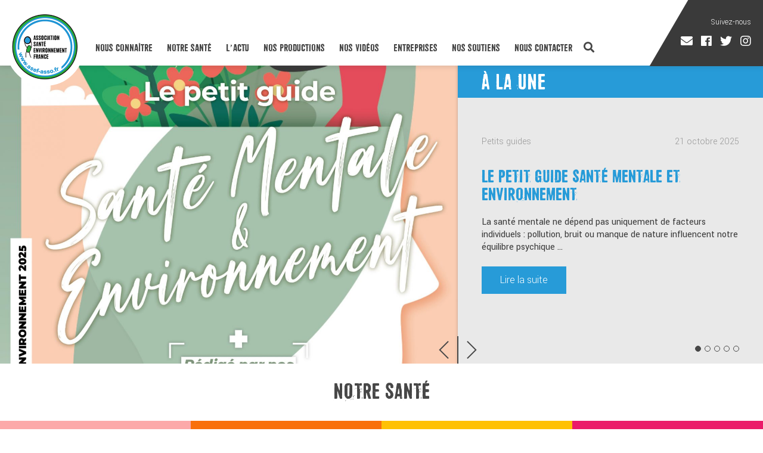

--- FILE ---
content_type: text/html; charset=UTF-8
request_url: https://www.asef-asso.fr/?option=com_content&view=category&layout=blog&id=1&Itemid=92
body_size: 12874
content:
<!DOCTYPE html>
<html lang="fr-FR"
	prefix="og: https://ogp.me/ns#"  class="no-js">
<head>
	<meta charset="UTF-8">
	<meta name="viewport" content="width=device-width, initial-scale=1">
	<link rel="profile" href="https://gmpg.org/xfn/11">
	<link href="https://www.asef-asso.fr/wp-content/themes/asef2017/favicon2017.png" rel="shortcut icon" type="image/png" />	
		<link rel="stylesheet" href="https://pro.fontawesome.com/releases/v5.7.2/css/all.css" integrity="sha384-6jHF7Z3XI3fF4XZixAuSu0gGKrXwoX/w3uFPxC56OtjChio7wtTGJWRW53Nhx6Ev" crossorigin="anonymous">
	<link href="https://fonts.googleapis.com/css?family=Lato:100,300|Yantramanav:100,300,400,500,700,900|Lora:400,400i,700,700i" rel="stylesheet">
	<link href="https://code.jquery.com/ui/1.11.4/themes/ui-lightness/jquery-ui.css" rel="stylesheet">
	<link href="https://www.asef-asso.fr/wp-content/themes/asef2017/css/animate.css" rel="stylesheet" />
	<link rel="stylesheet" href="https://www.asef-asso.fr/wp-content/themes/asef2017/css/jquery.fancybox.css?1762298446" type='text/css'>
	<link rel="stylesheet" href="https://www.asef-asso.fr/wp-content/themes/asef2017/css/jquery.bxslider.css?1762298446" type='text/css'>
	<link rel="stylesheet" href="https://www.asef-asso.fr/wp-content/themes/asef2017/css/jquery.selectbox.css?1762298446" type='text/css'>
	<link rel="stylesheet" href="https://www.asef-asso.fr/wp-content/themes/asef2017/css/plyr.css?1762298446" type='text/css'>
	<script>(function(html){html.className = html.className.replace(/\bno-js\b/,'js')})(document.documentElement);</script>
<title>Association Santé Environnement France | L'actu vue par nos professionnels de santé</title>

		<!-- All in One SEO 4.1.7 -->
		<meta name="description" content="Fondée en 2008 par le Dr Pierre Souvet, Cardiologue, et le Dr Patrice Halimi, Chirurgien-Pédiatre, l’Association Santé Environnement France (ASEF), composée exclusivement de professionnels de santé, a pour objectif d’informer sur l’impact des polluants sur la santé, et surtout de donner des conseils pour les éviter. Reconnue d’intérêt général, l’association travaille sur tous les sujets en lien avec la santé et l’environnement. Dans cette démarche d’information, l’ASEF réalise des enquêtes, organise des conférences, publie des petits guides santé et répertorie toute l’actu santé-environnement sur son site internet : www.asef-asso.fr." />
		<meta name="robots" content="max-image-preview:large" />
		<link rel="canonical" href="https://www.asef-asso.fr/" />
		<meta property="og:locale" content="fr_FR" />
		<meta property="og:site_name" content="Association Santé Environnement France | L&#039;actu vue par nos médecins" />
		<meta property="og:type" content="article" />
		<meta property="og:title" content="Association Santé Environnement France | L&#039;actu vue par nos professionnels de santé" />
		<meta property="og:description" content="Fondée en 2008 par le Dr Pierre Souvet, Cardiologue, et le Dr Patrice Halimi, Chirurgien-Pédiatre, l’Association Santé Environnement France (ASEF), composée exclusivement de professionnels de santé, a pour objectif d’informer sur l’impact des polluants sur la santé, et surtout de donner des conseils pour les éviter. Reconnue d’intérêt général, l’association travaille sur tous les sujets en lien avec la santé et l’environnement. Dans cette démarche d’information, l’ASEF réalise des enquêtes, organise des conférences, publie des petits guides santé et répertorie toute l’actu santé-environnement sur son site internet : www.asef-asso.fr." />
		<meta property="og:url" content="https://www.asef-asso.fr/" />
		<meta property="article:published_time" content="2017-02-06T13:32:04+00:00" />
		<meta property="article:modified_time" content="2025-10-21T07:45:19+00:00" />
		<meta name="twitter:card" content="summary" />
		<meta name="twitter:title" content="Association Santé Environnement France | L&#039;actu vue par nos professionnels de santé" />
		<meta name="twitter:description" content="Fondée en 2008 par le Dr Pierre Souvet, Cardiologue, et le Dr Patrice Halimi, Chirurgien-Pédiatre, l’Association Santé Environnement France (ASEF), composée exclusivement de professionnels de santé, a pour objectif d’informer sur l’impact des polluants sur la santé, et surtout de donner des conseils pour les éviter. Reconnue d’intérêt général, l’association travaille sur tous les sujets en lien avec la santé et l’environnement. Dans cette démarche d’information, l’ASEF réalise des enquêtes, organise des conférences, publie des petits guides santé et répertorie toute l’actu santé-environnement sur son site internet : www.asef-asso.fr." />
		<script type="application/ld+json" class="aioseo-schema">
			{"@context":"https:\/\/schema.org","@graph":[{"@type":"WebSite","@id":"https:\/\/www.asef-asso.fr\/#website","url":"https:\/\/www.asef-asso.fr\/","name":"Association Sant\u00e9 Environnement France","description":"L'actu vue par nos m\u00e9decins","inLanguage":"fr-FR","publisher":{"@id":"https:\/\/www.asef-asso.fr\/#organization"},"potentialAction":{"@type":"SearchAction","target":{"@type":"EntryPoint","urlTemplate":"https:\/\/www.asef-asso.fr\/?s={search_term_string}"},"query-input":"required name=search_term_string"}},{"@type":"Organization","@id":"https:\/\/www.asef-asso.fr\/#organization","name":"Association Sant\u00e9 Environnement France","url":"https:\/\/www.asef-asso.fr\/"},{"@type":"BreadcrumbList","@id":"https:\/\/www.asef-asso.fr\/#breadcrumblist","itemListElement":[{"@type":"ListItem","@id":"https:\/\/www.asef-asso.fr\/#listItem","position":1,"item":{"@type":"WebPage","@id":"https:\/\/www.asef-asso.fr\/","name":"Accueil","description":"Fond\u00e9e en 2008 par le Dr Pierre Souvet, Cardiologue, et le Dr Patrice Halimi, Chirurgien-P\u00e9diatre, l\u2019Association Sant\u00e9 Environnement France (ASEF), compos\u00e9e exclusivement de professionnels de sant\u00e9, a pour objectif d\u2019informer sur l\u2019impact des polluants sur la sant\u00e9, et surtout de donner des conseils pour les \u00e9viter. Reconnue d\u2019int\u00e9r\u00eat g\u00e9n\u00e9ral, l\u2019association travaille sur tous les sujets en lien avec la sant\u00e9 et l\u2019environnement. Dans cette d\u00e9marche d\u2019information, l\u2019ASEF r\u00e9alise des enqu\u00eates, organise des conf\u00e9rences, publie des petits guides sant\u00e9 et r\u00e9pertorie toute l\u2019actu sant\u00e9-environnement sur son site internet : www.asef-asso.fr.","url":"https:\/\/www.asef-asso.fr\/"}}]},{"@type":"WebPage","@id":"https:\/\/www.asef-asso.fr\/#webpage","url":"https:\/\/www.asef-asso.fr\/","name":"Association Sant\u00e9 Environnement France | L'actu vue par nos professionnels de sant\u00e9","description":"Fond\u00e9e en 2008 par le Dr Pierre Souvet, Cardiologue, et le Dr Patrice Halimi, Chirurgien-P\u00e9diatre, l\u2019Association Sant\u00e9 Environnement France (ASEF), compos\u00e9e exclusivement de professionnels de sant\u00e9, a pour objectif d\u2019informer sur l\u2019impact des polluants sur la sant\u00e9, et surtout de donner des conseils pour les \u00e9viter. Reconnue d\u2019int\u00e9r\u00eat g\u00e9n\u00e9ral, l\u2019association travaille sur tous les sujets en lien avec la sant\u00e9 et l\u2019environnement. Dans cette d\u00e9marche d\u2019information, l\u2019ASEF r\u00e9alise des enqu\u00eates, organise des conf\u00e9rences, publie des petits guides sant\u00e9 et r\u00e9pertorie toute l\u2019actu sant\u00e9-environnement sur son site internet : www.asef-asso.fr.","inLanguage":"fr-FR","isPartOf":{"@id":"https:\/\/www.asef-asso.fr\/#website"},"breadcrumb":{"@id":"https:\/\/www.asef-asso.fr\/#breadcrumblist"},"datePublished":"2017-02-06T13:32:04+01:00","dateModified":"2025-10-21T07:45:19+02:00"}]}
		</script>
		<!-- All in One SEO -->

<link rel='dns-prefetch' href='//www.google.com' />
<link rel='dns-prefetch' href='//fonts.googleapis.com' />
<link rel='dns-prefetch' href='//s.w.org' />
<link rel="alternate" type="application/rss+xml" title="Association Santé Environnement France &raquo; Flux" href="https://www.asef-asso.fr/feed/" />
		<!-- This site uses the Google Analytics by ExactMetrics plugin v7.18.1 - Using Analytics tracking - https://www.exactmetrics.com/ -->
							<script src="//www.googletagmanager.com/gtag/js?id=G-25JNNMDZK7"  data-cfasync="false" data-wpfc-render="false" type="text/javascript" async></script>
			<script data-cfasync="false" data-wpfc-render="false" type="text/javascript">
				var em_version = '7.18.1';
				var em_track_user = true;
				var em_no_track_reason = '';
				
								var disableStrs = [
										'ga-disable-G-25JNNMDZK7',
									];

				/* Function to detect opted out users */
				function __gtagTrackerIsOptedOut() {
					for (var index = 0; index < disableStrs.length; index++) {
						if (document.cookie.indexOf(disableStrs[index] + '=true') > -1) {
							return true;
						}
					}

					return false;
				}

				/* Disable tracking if the opt-out cookie exists. */
				if (__gtagTrackerIsOptedOut()) {
					for (var index = 0; index < disableStrs.length; index++) {
						window[disableStrs[index]] = true;
					}
				}

				/* Opt-out function */
				function __gtagTrackerOptout() {
					for (var index = 0; index < disableStrs.length; index++) {
						document.cookie = disableStrs[index] + '=true; expires=Thu, 31 Dec 2099 23:59:59 UTC; path=/';
						window[disableStrs[index]] = true;
					}
				}

				if ('undefined' === typeof gaOptout) {
					function gaOptout() {
						__gtagTrackerOptout();
					}
				}
								window.dataLayer = window.dataLayer || [];

				window.ExactMetricsDualTracker = {
					helpers: {},
					trackers: {},
				};
				if (em_track_user) {
					function __gtagDataLayer() {
						dataLayer.push(arguments);
					}

					function __gtagTracker(type, name, parameters) {
						if (!parameters) {
							parameters = {};
						}

						if (parameters.send_to) {
							__gtagDataLayer.apply(null, arguments);
							return;
						}

						if (type === 'event') {
														parameters.send_to = exactmetrics_frontend.v4_id;
							var hookName = name;
							if (typeof parameters['event_category'] !== 'undefined') {
								hookName = parameters['event_category'] + ':' + name;
							}

							if (typeof ExactMetricsDualTracker.trackers[hookName] !== 'undefined') {
								ExactMetricsDualTracker.trackers[hookName](parameters);
							} else {
								__gtagDataLayer('event', name, parameters);
							}
							
						} else {
							__gtagDataLayer.apply(null, arguments);
						}
					}

					__gtagTracker('js', new Date());
					__gtagTracker('set', {
						'developer_id.dNDMyYj': true,
											});
										__gtagTracker('config', 'G-25JNNMDZK7', {"forceSSL":"true","link_attribution":"true"} );
															window.gtag = __gtagTracker;										(function () {
						/* https://developers.google.com/analytics/devguides/collection/analyticsjs/ */
						/* ga and __gaTracker compatibility shim. */
						var noopfn = function () {
							return null;
						};
						var newtracker = function () {
							return new Tracker();
						};
						var Tracker = function () {
							return null;
						};
						var p = Tracker.prototype;
						p.get = noopfn;
						p.set = noopfn;
						p.send = function () {
							var args = Array.prototype.slice.call(arguments);
							args.unshift('send');
							__gaTracker.apply(null, args);
						};
						var __gaTracker = function () {
							var len = arguments.length;
							if (len === 0) {
								return;
							}
							var f = arguments[len - 1];
							if (typeof f !== 'object' || f === null || typeof f.hitCallback !== 'function') {
								if ('send' === arguments[0]) {
									var hitConverted, hitObject = false, action;
									if ('event' === arguments[1]) {
										if ('undefined' !== typeof arguments[3]) {
											hitObject = {
												'eventAction': arguments[3],
												'eventCategory': arguments[2],
												'eventLabel': arguments[4],
												'value': arguments[5] ? arguments[5] : 1,
											}
										}
									}
									if ('pageview' === arguments[1]) {
										if ('undefined' !== typeof arguments[2]) {
											hitObject = {
												'eventAction': 'page_view',
												'page_path': arguments[2],
											}
										}
									}
									if (typeof arguments[2] === 'object') {
										hitObject = arguments[2];
									}
									if (typeof arguments[5] === 'object') {
										Object.assign(hitObject, arguments[5]);
									}
									if ('undefined' !== typeof arguments[1].hitType) {
										hitObject = arguments[1];
										if ('pageview' === hitObject.hitType) {
											hitObject.eventAction = 'page_view';
										}
									}
									if (hitObject) {
										action = 'timing' === arguments[1].hitType ? 'timing_complete' : hitObject.eventAction;
										hitConverted = mapArgs(hitObject);
										__gtagTracker('event', action, hitConverted);
									}
								}
								return;
							}

							function mapArgs(args) {
								var arg, hit = {};
								var gaMap = {
									'eventCategory': 'event_category',
									'eventAction': 'event_action',
									'eventLabel': 'event_label',
									'eventValue': 'event_value',
									'nonInteraction': 'non_interaction',
									'timingCategory': 'event_category',
									'timingVar': 'name',
									'timingValue': 'value',
									'timingLabel': 'event_label',
									'page': 'page_path',
									'location': 'page_location',
									'title': 'page_title',
								};
								for (arg in args) {
																		if (!(!args.hasOwnProperty(arg) || !gaMap.hasOwnProperty(arg))) {
										hit[gaMap[arg]] = args[arg];
									} else {
										hit[arg] = args[arg];
									}
								}
								return hit;
							}

							try {
								f.hitCallback();
							} catch (ex) {
							}
						};
						__gaTracker.create = newtracker;
						__gaTracker.getByName = newtracker;
						__gaTracker.getAll = function () {
							return [];
						};
						__gaTracker.remove = noopfn;
						__gaTracker.loaded = true;
						window['__gaTracker'] = __gaTracker;
					})();
									} else {
										console.log("");
					(function () {
						function __gtagTracker() {
							return null;
						}

						window['__gtagTracker'] = __gtagTracker;
						window['gtag'] = __gtagTracker;
					})();
									}
			</script>
				<!-- / Google Analytics by ExactMetrics -->
		<script type="text/javascript">
window._wpemojiSettings = {"baseUrl":"https:\/\/s.w.org\/images\/core\/emoji\/13.1.0\/72x72\/","ext":".png","svgUrl":"https:\/\/s.w.org\/images\/core\/emoji\/13.1.0\/svg\/","svgExt":".svg","source":{"concatemoji":"https:\/\/www.asef-asso.fr\/wp-includes\/js\/wp-emoji-release.min.js?ver=c2265cd9e36dffc8a5d84fecd9fca07c"}};
/*! This file is auto-generated */
!function(e,a,t){var n,r,o,i=a.createElement("canvas"),p=i.getContext&&i.getContext("2d");function s(e,t){var a=String.fromCharCode;p.clearRect(0,0,i.width,i.height),p.fillText(a.apply(this,e),0,0);e=i.toDataURL();return p.clearRect(0,0,i.width,i.height),p.fillText(a.apply(this,t),0,0),e===i.toDataURL()}function c(e){var t=a.createElement("script");t.src=e,t.defer=t.type="text/javascript",a.getElementsByTagName("head")[0].appendChild(t)}for(o=Array("flag","emoji"),t.supports={everything:!0,everythingExceptFlag:!0},r=0;r<o.length;r++)t.supports[o[r]]=function(e){if(!p||!p.fillText)return!1;switch(p.textBaseline="top",p.font="600 32px Arial",e){case"flag":return s([127987,65039,8205,9895,65039],[127987,65039,8203,9895,65039])?!1:!s([55356,56826,55356,56819],[55356,56826,8203,55356,56819])&&!s([55356,57332,56128,56423,56128,56418,56128,56421,56128,56430,56128,56423,56128,56447],[55356,57332,8203,56128,56423,8203,56128,56418,8203,56128,56421,8203,56128,56430,8203,56128,56423,8203,56128,56447]);case"emoji":return!s([10084,65039,8205,55357,56613],[10084,65039,8203,55357,56613])}return!1}(o[r]),t.supports.everything=t.supports.everything&&t.supports[o[r]],"flag"!==o[r]&&(t.supports.everythingExceptFlag=t.supports.everythingExceptFlag&&t.supports[o[r]]);t.supports.everythingExceptFlag=t.supports.everythingExceptFlag&&!t.supports.flag,t.DOMReady=!1,t.readyCallback=function(){t.DOMReady=!0},t.supports.everything||(n=function(){t.readyCallback()},a.addEventListener?(a.addEventListener("DOMContentLoaded",n,!1),e.addEventListener("load",n,!1)):(e.attachEvent("onload",n),a.attachEvent("onreadystatechange",function(){"complete"===a.readyState&&t.readyCallback()})),(n=t.source||{}).concatemoji?c(n.concatemoji):n.wpemoji&&n.twemoji&&(c(n.twemoji),c(n.wpemoji)))}(window,document,window._wpemojiSettings);
</script>
<style type="text/css">
img.wp-smiley,
img.emoji {
	display: inline !important;
	border: none !important;
	box-shadow: none !important;
	height: 1em !important;
	width: 1em !important;
	margin: 0 0.07em !important;
	vertical-align: -0.1em !important;
	background: none !important;
	padding: 0 !important;
}
</style>
	<link rel='stylesheet' id='wp-block-library-css'  href='https://www.asef-asso.fr/wp-includes/css/dist/block-library/style.min.css?ver=c2265cd9e36dffc8a5d84fecd9fca07c' type='text/css' media='all' />
<style id='global-styles-inline-css' type='text/css'>
body{--wp--preset--color--black: #000000;--wp--preset--color--cyan-bluish-gray: #abb8c3;--wp--preset--color--white: #ffffff;--wp--preset--color--pale-pink: #f78da7;--wp--preset--color--vivid-red: #cf2e2e;--wp--preset--color--luminous-vivid-orange: #ff6900;--wp--preset--color--luminous-vivid-amber: #fcb900;--wp--preset--color--light-green-cyan: #7bdcb5;--wp--preset--color--vivid-green-cyan: #00d084;--wp--preset--color--pale-cyan-blue: #8ed1fc;--wp--preset--color--vivid-cyan-blue: #0693e3;--wp--preset--color--vivid-purple: #9b51e0;--wp--preset--gradient--vivid-cyan-blue-to-vivid-purple: linear-gradient(135deg,rgba(6,147,227,1) 0%,rgb(155,81,224) 100%);--wp--preset--gradient--light-green-cyan-to-vivid-green-cyan: linear-gradient(135deg,rgb(122,220,180) 0%,rgb(0,208,130) 100%);--wp--preset--gradient--luminous-vivid-amber-to-luminous-vivid-orange: linear-gradient(135deg,rgba(252,185,0,1) 0%,rgba(255,105,0,1) 100%);--wp--preset--gradient--luminous-vivid-orange-to-vivid-red: linear-gradient(135deg,rgba(255,105,0,1) 0%,rgb(207,46,46) 100%);--wp--preset--gradient--very-light-gray-to-cyan-bluish-gray: linear-gradient(135deg,rgb(238,238,238) 0%,rgb(169,184,195) 100%);--wp--preset--gradient--cool-to-warm-spectrum: linear-gradient(135deg,rgb(74,234,220) 0%,rgb(151,120,209) 20%,rgb(207,42,186) 40%,rgb(238,44,130) 60%,rgb(251,105,98) 80%,rgb(254,248,76) 100%);--wp--preset--gradient--blush-light-purple: linear-gradient(135deg,rgb(255,206,236) 0%,rgb(152,150,240) 100%);--wp--preset--gradient--blush-bordeaux: linear-gradient(135deg,rgb(254,205,165) 0%,rgb(254,45,45) 50%,rgb(107,0,62) 100%);--wp--preset--gradient--luminous-dusk: linear-gradient(135deg,rgb(255,203,112) 0%,rgb(199,81,192) 50%,rgb(65,88,208) 100%);--wp--preset--gradient--pale-ocean: linear-gradient(135deg,rgb(255,245,203) 0%,rgb(182,227,212) 50%,rgb(51,167,181) 100%);--wp--preset--gradient--electric-grass: linear-gradient(135deg,rgb(202,248,128) 0%,rgb(113,206,126) 100%);--wp--preset--gradient--midnight: linear-gradient(135deg,rgb(2,3,129) 0%,rgb(40,116,252) 100%);--wp--preset--duotone--dark-grayscale: url('#wp-duotone-dark-grayscale');--wp--preset--duotone--grayscale: url('#wp-duotone-grayscale');--wp--preset--duotone--purple-yellow: url('#wp-duotone-purple-yellow');--wp--preset--duotone--blue-red: url('#wp-duotone-blue-red');--wp--preset--duotone--midnight: url('#wp-duotone-midnight');--wp--preset--duotone--magenta-yellow: url('#wp-duotone-magenta-yellow');--wp--preset--duotone--purple-green: url('#wp-duotone-purple-green');--wp--preset--duotone--blue-orange: url('#wp-duotone-blue-orange');--wp--preset--font-size--small: 13px;--wp--preset--font-size--medium: 20px;--wp--preset--font-size--large: 36px;--wp--preset--font-size--x-large: 42px;}.has-black-color{color: var(--wp--preset--color--black) !important;}.has-cyan-bluish-gray-color{color: var(--wp--preset--color--cyan-bluish-gray) !important;}.has-white-color{color: var(--wp--preset--color--white) !important;}.has-pale-pink-color{color: var(--wp--preset--color--pale-pink) !important;}.has-vivid-red-color{color: var(--wp--preset--color--vivid-red) !important;}.has-luminous-vivid-orange-color{color: var(--wp--preset--color--luminous-vivid-orange) !important;}.has-luminous-vivid-amber-color{color: var(--wp--preset--color--luminous-vivid-amber) !important;}.has-light-green-cyan-color{color: var(--wp--preset--color--light-green-cyan) !important;}.has-vivid-green-cyan-color{color: var(--wp--preset--color--vivid-green-cyan) !important;}.has-pale-cyan-blue-color{color: var(--wp--preset--color--pale-cyan-blue) !important;}.has-vivid-cyan-blue-color{color: var(--wp--preset--color--vivid-cyan-blue) !important;}.has-vivid-purple-color{color: var(--wp--preset--color--vivid-purple) !important;}.has-black-background-color{background-color: var(--wp--preset--color--black) !important;}.has-cyan-bluish-gray-background-color{background-color: var(--wp--preset--color--cyan-bluish-gray) !important;}.has-white-background-color{background-color: var(--wp--preset--color--white) !important;}.has-pale-pink-background-color{background-color: var(--wp--preset--color--pale-pink) !important;}.has-vivid-red-background-color{background-color: var(--wp--preset--color--vivid-red) !important;}.has-luminous-vivid-orange-background-color{background-color: var(--wp--preset--color--luminous-vivid-orange) !important;}.has-luminous-vivid-amber-background-color{background-color: var(--wp--preset--color--luminous-vivid-amber) !important;}.has-light-green-cyan-background-color{background-color: var(--wp--preset--color--light-green-cyan) !important;}.has-vivid-green-cyan-background-color{background-color: var(--wp--preset--color--vivid-green-cyan) !important;}.has-pale-cyan-blue-background-color{background-color: var(--wp--preset--color--pale-cyan-blue) !important;}.has-vivid-cyan-blue-background-color{background-color: var(--wp--preset--color--vivid-cyan-blue) !important;}.has-vivid-purple-background-color{background-color: var(--wp--preset--color--vivid-purple) !important;}.has-black-border-color{border-color: var(--wp--preset--color--black) !important;}.has-cyan-bluish-gray-border-color{border-color: var(--wp--preset--color--cyan-bluish-gray) !important;}.has-white-border-color{border-color: var(--wp--preset--color--white) !important;}.has-pale-pink-border-color{border-color: var(--wp--preset--color--pale-pink) !important;}.has-vivid-red-border-color{border-color: var(--wp--preset--color--vivid-red) !important;}.has-luminous-vivid-orange-border-color{border-color: var(--wp--preset--color--luminous-vivid-orange) !important;}.has-luminous-vivid-amber-border-color{border-color: var(--wp--preset--color--luminous-vivid-amber) !important;}.has-light-green-cyan-border-color{border-color: var(--wp--preset--color--light-green-cyan) !important;}.has-vivid-green-cyan-border-color{border-color: var(--wp--preset--color--vivid-green-cyan) !important;}.has-pale-cyan-blue-border-color{border-color: var(--wp--preset--color--pale-cyan-blue) !important;}.has-vivid-cyan-blue-border-color{border-color: var(--wp--preset--color--vivid-cyan-blue) !important;}.has-vivid-purple-border-color{border-color: var(--wp--preset--color--vivid-purple) !important;}.has-vivid-cyan-blue-to-vivid-purple-gradient-background{background: var(--wp--preset--gradient--vivid-cyan-blue-to-vivid-purple) !important;}.has-light-green-cyan-to-vivid-green-cyan-gradient-background{background: var(--wp--preset--gradient--light-green-cyan-to-vivid-green-cyan) !important;}.has-luminous-vivid-amber-to-luminous-vivid-orange-gradient-background{background: var(--wp--preset--gradient--luminous-vivid-amber-to-luminous-vivid-orange) !important;}.has-luminous-vivid-orange-to-vivid-red-gradient-background{background: var(--wp--preset--gradient--luminous-vivid-orange-to-vivid-red) !important;}.has-very-light-gray-to-cyan-bluish-gray-gradient-background{background: var(--wp--preset--gradient--very-light-gray-to-cyan-bluish-gray) !important;}.has-cool-to-warm-spectrum-gradient-background{background: var(--wp--preset--gradient--cool-to-warm-spectrum) !important;}.has-blush-light-purple-gradient-background{background: var(--wp--preset--gradient--blush-light-purple) !important;}.has-blush-bordeaux-gradient-background{background: var(--wp--preset--gradient--blush-bordeaux) !important;}.has-luminous-dusk-gradient-background{background: var(--wp--preset--gradient--luminous-dusk) !important;}.has-pale-ocean-gradient-background{background: var(--wp--preset--gradient--pale-ocean) !important;}.has-electric-grass-gradient-background{background: var(--wp--preset--gradient--electric-grass) !important;}.has-midnight-gradient-background{background: var(--wp--preset--gradient--midnight) !important;}.has-small-font-size{font-size: var(--wp--preset--font-size--small) !important;}.has-medium-font-size{font-size: var(--wp--preset--font-size--medium) !important;}.has-large-font-size{font-size: var(--wp--preset--font-size--large) !important;}.has-x-large-font-size{font-size: var(--wp--preset--font-size--x-large) !important;}
</style>
<link rel='stylesheet' id='contact-form-7-css'  href='https://www.asef-asso.fr/wp-content/plugins/contact-form-7/includes/css/styles.css?ver=5.5.5' type='text/css' media='all' />
<link rel='stylesheet' id='wpiu_wpiu-css'  href='https://www.asef-asso.fr/wp-content/plugins/wp-image-utils/css/wpiu.css?ver=0.3.4' type='text/css' media='all' />
<link rel='stylesheet' id='twentysixteen-fonts-css'  href='https://fonts.googleapis.com/css?family=Merriweather%3A400%2C700%2C900%2C400italic%2C700italic%2C900italic%7CMontserrat%3A400%2C700%7CInconsolata%3A400&#038;subset=latin%2Clatin-ext' type='text/css' media='all' />
<link rel='stylesheet' id='genericons-css'  href='https://www.asef-asso.fr/wp-content/themes/asef2017/genericons/genericons.css?ver=3.4.1' type='text/css' media='all' />
<link rel='stylesheet' id='twentysixteen-style-css'  href='https://www.asef-asso.fr/wp-content/themes/asef2017/style.css?ver=1762298446' type='text/css' media='all' />
<!--[if lt IE 10]>
<link rel='stylesheet' id='twentysixteen-ie-css'  href='https://www.asef-asso.fr/wp-content/themes/asef2017/css/ie.css?ver=20160816' type='text/css' media='all' />
<![endif]-->
<!--[if lt IE 9]>
<link rel='stylesheet' id='twentysixteen-ie8-css'  href='https://www.asef-asso.fr/wp-content/themes/asef2017/css/ie8.css?ver=20160816' type='text/css' media='all' />
<![endif]-->
<!--[if lt IE 8]>
<link rel='stylesheet' id='twentysixteen-ie7-css'  href='https://www.asef-asso.fr/wp-content/themes/asef2017/css/ie7.css?ver=20160816' type='text/css' media='all' />
<![endif]-->
<link rel='stylesheet' id='sib-front-css-css'  href='https://www.asef-asso.fr/wp-content/plugins/mailin/css/mailin-front.css?ver=c2265cd9e36dffc8a5d84fecd9fca07c' type='text/css' media='all' />
<script type='text/javascript' src='https://www.asef-asso.fr/wp-content/plugins/google-analytics-dashboard-for-wp/assets/js/frontend-gtag.min.js?ver=7.18.1' id='exactmetrics-frontend-script-js'></script>
<script data-cfasync="false" data-wpfc-render="false" type="text/javascript" id='exactmetrics-frontend-script-js-extra'>/* <![CDATA[ */
var exactmetrics_frontend = {"js_events_tracking":"true","download_extensions":"doc,pdf,ppt,zip,xls,docx,pptx,xlsx","inbound_paths":"[]","home_url":"https:\/\/www.asef-asso.fr","hash_tracking":"false","v4_id":"G-25JNNMDZK7"};/* ]]> */
</script>
<!--[if lt IE 9]>
<script type='text/javascript' src='https://www.asef-asso.fr/wp-content/themes/asef2017/js/html5.js?ver=3.7.3' id='twentysixteen-html5-js'></script>
<![endif]-->
<script type='text/javascript' src='https://www.asef-asso.fr/wp-includes/js/jquery/jquery.min.js?ver=3.6.0' id='jquery-core-js'></script>
<script type='text/javascript' src='https://www.asef-asso.fr/wp-includes/js/jquery/jquery-migrate.min.js?ver=3.3.2' id='jquery-migrate-js'></script>
<script type='text/javascript' id='sib-front-js-js-extra'>
/* <![CDATA[ */
var sibErrMsg = {"invalidMail":"Veuillez entrer une adresse e-mail valide.","requiredField":"Veuillez compl\u00e9ter les champs obligatoires.","invalidDateFormat":"Veuillez entrer une date valide.","invalidSMSFormat":"Veuillez entrer une num\u00e9ro de t\u00e9l\u00e9phone valide."};
var ajax_sib_front_object = {"ajax_url":"https:\/\/www.asef-asso.fr\/wp-admin\/admin-ajax.php","ajax_nonce":"071fd45758","flag_url":"https:\/\/www.asef-asso.fr\/wp-content\/plugins\/mailin\/img\/flags\/"};
/* ]]> */
</script>
<script type='text/javascript' src='https://www.asef-asso.fr/wp-content/plugins/mailin/js/mailin-front.js?ver=1645186211' id='sib-front-js-js'></script>
<link rel="https://api.w.org/" href="https://www.asef-asso.fr/wp-json/" /><link rel="alternate" type="application/json" href="https://www.asef-asso.fr/wp-json/wp/v2/pages/2" /><link rel="EditURI" type="application/rsd+xml" title="RSD" href="https://www.asef-asso.fr/xmlrpc.php?rsd" />
<link rel="wlwmanifest" type="application/wlwmanifest+xml" href="https://www.asef-asso.fr/wp-includes/wlwmanifest.xml" /> 

<link rel='shortlink' href='https://www.asef-asso.fr/' />
<link rel="alternate" type="application/json+oembed" href="https://www.asef-asso.fr/wp-json/oembed/1.0/embed?url=https%3A%2F%2Fwww.asef-asso.fr%2F" />
<link rel="alternate" type="text/xml+oembed" href="https://www.asef-asso.fr/wp-json/oembed/1.0/embed?url=https%3A%2F%2Fwww.asef-asso.fr%2F&#038;format=xml" />
	<script src="//code.jquery.com/ui/1.11.4/jquery-ui.min.js"></script>
	<script src="https://www.asef-asso.fr/wp-content/themes/asef2017/js/jquery.easing.1.3.js"></script>
	<script src="https://www.asef-asso.fr/wp-content/themes/asef2017/js/wow.min.js"></script>
	<script src="https://www.asef-asso.fr/wp-content/themes/asef2017/js/jquery.cookie.js"></script>
	<script src="https://www.asef-asso.fr/wp-content/themes/asef2017/js/isotope.pkgd.min.js"></script>
	<script src="https://www.asef-asso.fr/wp-content/themes/asef2017/js/jquery.matchHeight.js"></script>
	<script src="https://www.asef-asso.fr/wp-content/themes/asef2017/js/jquery.backstretch.min.js"></script>
	<script src="https://www.asef-asso.fr/wp-content/themes/asef2017/js/jquery.fancybox.min.js"></script>
	<script src="https://www.asef-asso.fr/wp-content/themes/asef2017/js/jquery.bxslider.min.js"></script>
	<script src="https://www.asef-asso.fr/wp-content/themes/asef2017/js/plyr.min.js"></script>
	<script src="https://www.asef-asso.fr/wp-content/themes/asef2017/js/jquery.selectbox-0.2.min.js"></script>
	<script src="https://www.asef-asso.fr/wp-content/themes/asef2017/js/jquery.infinitescroll.min.js"></script>
	<script type="text/javascript" src="https://maps.googleapis.com/maps/api/js?key=AIzaSyBWbCsjoyHxKoE4sOugOtY9SKpQ9t_B8Bo"></script>
	<script src="https://www.asef-asso.fr/wp-content/themes/asef2017/js/script.js?1762298446"></script>
	<script>
	  (function(i,s,o,g,r,a,m){i['GoogleAnalyticsObject']=r;i[r]=i[r]||function(){
	  (i[r].q=i[r].q||[]).push(arguments)},i[r].l=1*new Date();a=s.createElement(o),
	  m=s.getElementsByTagName(o)[0];a.async=1;a.src=g;m.parentNode.insertBefore(a,m)
	  })(window,document,'script','https://www.google-analytics.com/analytics.js','ga');

	  ga('create', 'UA-9903379-1', 'auto', {'name': 'ancien'});
	  ga('create', 'UA-94128809-2', 'auto', {'name': 'nouveau'});
	  ga('ancien.send', 'pageview');
	  ga('nouveau.send', 'pageview'); 

	</script>
</head>

<body data-rsssl=1 class="home page-template page-template-page-home page-template-page-home-php page page-id-2 no-sidebar">
<div id="page" class="site">

	<header id="masthead" class="site-header" role="banner">
			
		<a class="mobmenu" href="#"><i class="fa fa-bars" aria-hidden="true"></i></a>
		<h1 class="site-title"><a href="https://www.asef-asso.fr/" rel="home">Association Santé Environnement France</a></h1>
		<div class="mobilemenu">
			<div class="menu-principal-container"><ul id="menu-principal" class="nav-menu"><li id="menu-item-21" class="menu-item menu-item-type-post_type menu-item-object-page menu-item-has-children menu-item-21"><a href="https://www.asef-asso.fr/nous-connaitre/"><span>Nous connaître</span></a>
<ul class="sub-menu">
	<li id="menu-item-1449" class="menu-item menu-item-type-post_type menu-item-object-page menu-item-1449"><a href="https://www.asef-asso.fr/nous-connaitre/"><span>Le mot du Président</span></a></li>
	<li id="menu-item-1448" class="menu-item menu-item-type-post_type menu-item-object-page menu-item-1448"><a href="https://www.asef-asso.fr/nous-connaitre/notre-equipe-de-professionnels-de-sante-test/"><span>Le club des 10</span></a></li>
	<li id="menu-item-979" class="menu-item menu-item-type-post_type menu-item-object-page menu-item-979"><a href="https://www.asef-asso.fr/nous-connaitre/nos-actions/"><span>Nos actions</span></a></li>
</ul>
</li>
<li id="menu-item-23" class="menu-item menu-item-type-post_type menu-item-object-page menu-item-23"><a href="https://www.asef-asso.fr/notre-sante/"><span>Notre santé</span></a></li>
<li id="menu-item-32" class="menu-item menu-item-type-taxonomy menu-item-object-category menu-item-has-children menu-item-32"><a href="https://www.asef-asso.fr/actualite/"><span>L&rsquo;actu</span></a>
<ul class="sub-menu">
	<li id="menu-item-1451" class="menu-item menu-item-type-taxonomy menu-item-object-category menu-item-1451"><a href="https://www.asef-asso.fr/actualite/debrief-asef/"><span>Les brèves de l&rsquo;ASEF</span></a></li>
	<li id="menu-item-1450" class="menu-item menu-item-type-taxonomy menu-item-object-category menu-item-1450"><a href="https://www.asef-asso.fr/actualite/communiques-de-presse/"><span>Communiqués de presse</span></a></li>
	<li id="menu-item-1772" class="menu-item menu-item-type-custom menu-item-object-custom menu-item-1772"><a href="https://www.asef-asso.fr/evenement/"><span>Notre agenda</span></a></li>
	<li id="menu-item-3015" class="menu-item menu-item-type-taxonomy menu-item-object-category menu-item-3015"><a href="https://www.asef-asso.fr/actualite/lasef-dans-les-medias/"><span>L&rsquo;ASEF dans les médias</span></a></li>
</ul>
</li>
<li id="menu-item-29" class="menu-item menu-item-type-post_type_archive menu-item-object-production menu-item-has-children menu-item-29"><a href="https://www.asef-asso.fr/production/"><span>Nos productions</span></a>
<ul class="sub-menu">
	<li id="menu-item-3020" class="menu-item menu-item-type-taxonomy menu-item-object-productions menu-item-3020"><a href="https://www.asef-asso.fr/productions/les-eclairages-de-nos-membres/"><span>Nos éclairages</span></a></li>
	<li id="menu-item-3021" class="menu-item menu-item-type-taxonomy menu-item-object-productions menu-item-3021"><a href="https://www.asef-asso.fr/productions/dialogues/"><span>Dialogues</span></a></li>
	<li id="menu-item-3022" class="menu-item menu-item-type-taxonomy menu-item-object-productions menu-item-3022"><a href="https://www.asef-asso.fr/productions/minis-guides/"><span>Minis guides</span></a></li>
	<li id="menu-item-3023" class="menu-item menu-item-type-taxonomy menu-item-object-productions menu-item-3023"><a href="https://www.asef-asso.fr/productions/petits-guides/"><span>Petits guides</span></a></li>
	<li id="menu-item-3024" class="menu-item menu-item-type-taxonomy menu-item-object-productions menu-item-3024"><a href="https://www.asef-asso.fr/productions/selection-de-livres/"><span>Sélection de livres</span></a></li>
</ul>
</li>
<li id="menu-item-5091" class="menu-item menu-item-type-custom menu-item-object-custom menu-item-has-children menu-item-5091"><a href="#"><span>Nos vidéos</span></a>
<ul class="sub-menu">
	<li id="menu-item-5828" class="menu-item menu-item-type-post_type menu-item-object-page menu-item-5828"><a href="https://www.asef-asso.fr/videos/"><span>Formation pollution de l’air</span></a></li>
	<li id="menu-item-5851" class="menu-item menu-item-type-post_type menu-item-object-page menu-item-5851"><a href="https://www.asef-asso.fr/mini-serie-pollution-de-lair/"><span>Mini Série Pollution de l’Air</span></a></li>
	<li id="menu-item-6659" class="menu-item menu-item-type-post_type menu-item-object-page menu-item-6659"><a href="https://www.asef-asso.fr/videos-pollution-de-lair-urps-asef/"><span>Vidéos qualité de l&rsquo;air URPS ML PACA</span></a></li>
</ul>
</li>
<li id="menu-item-6434" class="menu-item menu-item-type-post_type menu-item-object-page menu-item-6434"><a href="https://www.asef-asso.fr/?page_id=5978"><span>Entreprises</span></a></li>
<li id="menu-item-30" class="menu-item menu-item-type-post_type_archive menu-item-object-partenaire menu-item-has-children menu-item-30"><a href="https://www.asef-asso.fr/partenaire/"><span>Nos soutiens</span></a>
<ul class="sub-menu">
	<li id="menu-item-3017" class="menu-item menu-item-type-taxonomy menu-item-object-partenaires menu-item-3017"><a href="https://www.asef-asso.fr/partenaires/nos-grands-partenaires/"><span>Nos mécènes</span></a></li>
	<li id="menu-item-3018" class="menu-item menu-item-type-taxonomy menu-item-object-partenaires menu-item-3018"><a href="https://www.asef-asso.fr/partenaires/nos-autres-partenaires/"><span>Nos autres partenaires</span></a></li>
</ul>
</li>
<li id="menu-item-24" class="menu-item menu-item-type-post_type menu-item-object-page menu-item-24"><a href="https://www.asef-asso.fr/nous-contacter/"><span>Nous contacter</span></a></li>
<li id="menu-item-1686" class="searchy menu-item menu-item-type-custom menu-item-object-custom menu-item-1686"><a href="#"><span><i class="fa fa-search" aria-hidden="true"></i></span></a></li>
</ul></div>		</div>
		<div class="menu-principal-container"><ul id="menu-principal-1" class="nav-menu"><li class="menu-item menu-item-type-post_type menu-item-object-page menu-item-has-children menu-item-21"><a href="https://www.asef-asso.fr/nous-connaitre/"><span>Nous connaître</span></a>
<ul class="sub-menu">
	<li class="menu-item menu-item-type-post_type menu-item-object-page menu-item-1449"><a href="https://www.asef-asso.fr/nous-connaitre/"><span>Le mot du Président</span></a></li>
	<li class="menu-item menu-item-type-post_type menu-item-object-page menu-item-1448"><a href="https://www.asef-asso.fr/nous-connaitre/notre-equipe-de-professionnels-de-sante-test/"><span>Le club des 10</span></a></li>
	<li class="menu-item menu-item-type-post_type menu-item-object-page menu-item-979"><a href="https://www.asef-asso.fr/nous-connaitre/nos-actions/"><span>Nos actions</span></a></li>
</ul>
</li>
<li class="menu-item menu-item-type-post_type menu-item-object-page menu-item-23"><a href="https://www.asef-asso.fr/notre-sante/"><span>Notre santé</span></a></li>
<li class="menu-item menu-item-type-taxonomy menu-item-object-category menu-item-has-children menu-item-32"><a href="https://www.asef-asso.fr/actualite/"><span>L&rsquo;actu</span></a>
<ul class="sub-menu">
	<li class="menu-item menu-item-type-taxonomy menu-item-object-category menu-item-1451"><a href="https://www.asef-asso.fr/actualite/debrief-asef/"><span>Les brèves de l&rsquo;ASEF</span></a></li>
	<li class="menu-item menu-item-type-taxonomy menu-item-object-category menu-item-1450"><a href="https://www.asef-asso.fr/actualite/communiques-de-presse/"><span>Communiqués de presse</span></a></li>
	<li class="menu-item menu-item-type-custom menu-item-object-custom menu-item-1772"><a href="https://www.asef-asso.fr/evenement/"><span>Notre agenda</span></a></li>
	<li class="menu-item menu-item-type-taxonomy menu-item-object-category menu-item-3015"><a href="https://www.asef-asso.fr/actualite/lasef-dans-les-medias/"><span>L&rsquo;ASEF dans les médias</span></a></li>
</ul>
</li>
<li class="menu-item menu-item-type-post_type_archive menu-item-object-production menu-item-has-children menu-item-29"><a href="https://www.asef-asso.fr/production/"><span>Nos productions</span></a>
<ul class="sub-menu">
	<li class="menu-item menu-item-type-taxonomy menu-item-object-productions menu-item-3020"><a href="https://www.asef-asso.fr/productions/les-eclairages-de-nos-membres/"><span>Nos éclairages</span></a></li>
	<li class="menu-item menu-item-type-taxonomy menu-item-object-productions menu-item-3021"><a href="https://www.asef-asso.fr/productions/dialogues/"><span>Dialogues</span></a></li>
	<li class="menu-item menu-item-type-taxonomy menu-item-object-productions menu-item-3022"><a href="https://www.asef-asso.fr/productions/minis-guides/"><span>Minis guides</span></a></li>
	<li class="menu-item menu-item-type-taxonomy menu-item-object-productions menu-item-3023"><a href="https://www.asef-asso.fr/productions/petits-guides/"><span>Petits guides</span></a></li>
	<li class="menu-item menu-item-type-taxonomy menu-item-object-productions menu-item-3024"><a href="https://www.asef-asso.fr/productions/selection-de-livres/"><span>Sélection de livres</span></a></li>
</ul>
</li>
<li class="menu-item menu-item-type-custom menu-item-object-custom menu-item-has-children menu-item-5091"><a href="#"><span>Nos vidéos</span></a>
<ul class="sub-menu">
	<li class="menu-item menu-item-type-post_type menu-item-object-page menu-item-5828"><a href="https://www.asef-asso.fr/videos/"><span>Formation pollution de l’air</span></a></li>
	<li class="menu-item menu-item-type-post_type menu-item-object-page menu-item-5851"><a href="https://www.asef-asso.fr/mini-serie-pollution-de-lair/"><span>Mini Série Pollution de l’Air</span></a></li>
	<li class="menu-item menu-item-type-post_type menu-item-object-page menu-item-6659"><a href="https://www.asef-asso.fr/videos-pollution-de-lair-urps-asef/"><span>Vidéos qualité de l&rsquo;air URPS ML PACA</span></a></li>
</ul>
</li>
<li class="menu-item menu-item-type-post_type menu-item-object-page menu-item-6434"><a href="https://www.asef-asso.fr/?page_id=5978"><span>Entreprises</span></a></li>
<li class="menu-item menu-item-type-post_type_archive menu-item-object-partenaire menu-item-has-children menu-item-30"><a href="https://www.asef-asso.fr/partenaire/"><span>Nos soutiens</span></a>
<ul class="sub-menu">
	<li class="menu-item menu-item-type-taxonomy menu-item-object-partenaires menu-item-3017"><a href="https://www.asef-asso.fr/partenaires/nos-grands-partenaires/"><span>Nos mécènes</span></a></li>
	<li class="menu-item menu-item-type-taxonomy menu-item-object-partenaires menu-item-3018"><a href="https://www.asef-asso.fr/partenaires/nos-autres-partenaires/"><span>Nos autres partenaires</span></a></li>
</ul>
</li>
<li class="menu-item menu-item-type-post_type menu-item-object-page menu-item-24"><a href="https://www.asef-asso.fr/nous-contacter/"><span>Nous contacter</span></a></li>
<li class="searchy menu-item menu-item-type-custom menu-item-object-custom menu-item-1686"><a href="#"><span><i class="fa fa-search" aria-hidden="true"></i></span></a></li>
</ul></div>		<div class="menu-social-container"><ul id="menu-social" class="social-menu"><li id="menu-item-57" class="newsy menu-item menu-item-type-custom menu-item-object-custom menu-item-57"><a href="#"><span><i class="fas fa-envelope" aria-hidden="true"></i></span></a></li>
<li id="menu-item-58" class="menu-item menu-item-type-custom menu-item-object-custom menu-item-58"><a target="_blank" rel="noopener" href="https://www.facebook.com/associationsanteenvironnementfrance/"><span><i class="fab fa-facebook" aria-hidden="true"></i></span></a></li>
<li id="menu-item-59" class="menu-item menu-item-type-custom menu-item-object-custom menu-item-59"><a target="_blank" rel="noopener" href="https://twitter.com/Dr_ASEF"><span><i class="fab fa-twitter" aria-hidden="true"></i></span></a></li>
<li id="menu-item-4169" class="menu-item menu-item-type-custom menu-item-object-custom menu-item-4169"><a target="_blank" rel="noopener" href="https://www.instagram.com/asso_sante_environnement_f/"><span><i class="fab fa-instagram"></i></span></a></li>
</ul></div>		
		
	</header><!-- .site-header -->
	
	<div class="newsletter">
		<div class="wrapperrr">
								<script type="text/javascript">
						var gCaptchaSibWidget;
						var onloadSibCallback = function() {
							var element = document.getElementsByClassName('sib-default-btn');
							gCaptchaSibWidget = grecaptcha.render(element[0],{
								'sitekey' : '6LcwdVoUAAAAAA9JT_TihSpZw7oxdp_hQazBamWL',
								'callback' : sibVerifyCallback
							});
						};
					</script>
									<script src="https://www.google.com/recaptcha/api.js?onload=onloadSibCallback&render=explicit" async defer></script>
							<form id="sib_signup_form_1" method="post" class="sib_signup_form">
				<div class="sib_loader" style="display:none;"><img
							src="https://www.asef-asso.fr/wp-includes/images/spinner.gif" alt="loader"></div>
				<input type="hidden" name="sib_form_action" value="subscribe_form_submit">
				<input type="hidden" name="sib_form_id" value="1">
                <input type="hidden" name="sib_form_alert_notice" value="Remplissez ce champ s’il vous plaît">
                <input type="hidden" name="sib_security" value="071fd45758">
				<div class="sib_signup_box_inside_1">
					<div style="/*display:none*/" class="sib_msg_disp">
					</div>
					<div class="newsletleft">
<h2 class="widget-title">Inscrivez-vous à notre newsletter</h2>
</div>
<div class="newsletright">
<input type="email" class="sib-email-area" name="email" required="required" placeholder="Email"><input type="submit" class="sib-default-btn" value="Ok">
</div>


				</div>
			</form>
			<style>
				form#sib_signup_form_1 p.sib-alert-message {
    padding: 6px 12px;
    margin-bottom: 20px;
    border: 1px solid transparent;
    border-radius: 4px;
    -webkit-box-sizing: border-box;
    -moz-box-sizing: border-box;
    box-sizing: border-box;
}
form#sib_signup_form_1 p.sib-alert-message-error {
    background-color: #f2dede;
    border-color: #ebccd1;
    color: #a94442;
}
form#sib_signup_form_1 p.sib-alert-message-success {
    background-color: #dff0d8;
    border-color: #d6e9c6;
    color: #3c763d;
}
form#sib_signup_form_1 p.sib-alert-message-warning {
    background-color: #fcf8e3;
    border-color: #faebcc;
    color: #8a6d3b;
}			</style>
					</div>
	</div>
	
	<div class="recherche">
		<div class="wrapperrr">
			
<form role="search" method="get" class="search-form" action="https://www.asef-asso.fr/">
<!--
	<label>
		<span class="screen-reader-text">Recherche pour :</span>
		<input type="search" class="search-field" placeholder="Recherche&hellip;" value="" name="s" />
	</label>
-->
	<input type="search" class="search-field" placeholder="Recherche&hellip;" value="" name="s" />
	<button type="submit" class="search-submit">Recherche</button>
</form>
		</div>
	</div>
	
	<div id="content" class="site-content">

<div id="primary" class="content-area">
	<main id="main" class="site-main" role="main">
		
		
				<div class="blocs">
	    	    	
	    	<div class="clear"></div>
	    		    	
	    		<div class="bloc bloc1 alaune">
		    		<div class="sliderune">
			    		<h2>À la une</h2>
			    		<ul class="bxslider">
				    						    		<li>
				    			<div class="slidleft" fond="https://www.asef-asso.fr/wp-content/uploads/2025/10/Guide_SANTE_MENTALE-2025_150x210_ok-1358x1900.jpg">
					    			
				    			</div>
				    			<div class="slidright">
					    			<div class="slidrightcont">
					    			<div class="slidrighttop">
						    			Petits guides						    			<span>21 octobre 2025</span>
					    			</div>
					    			<h3>Le petit guide santé mentale et environnement</h3>
					    			<p>La santé mentale ne dépend pas uniquement de facteurs individuels : pollution, bruit ou manque de nature influencent notre équilibre psychique ...</p>
					    			<a class="bouton" href="https://www.asef-asso.fr/production/le-petit-guide-sante-mentale-et-environnement/">Lire la suite</a>
				    			</div>
				    			</div>
				    			<div class="clear"></div>
				    		</li>
				    						    		<li>
				    			<div class="slidleft" fond="https://www.asef-asso.fr/wp-content/uploads/2025/10/iStock-2174112524.jpg">
					    			
				    			</div>
				    			<div class="slidright">
					    			<div class="slidrightcont">
					    			<div class="slidrighttop">
						    			Les brèves de l'ASEF						    			<span>20 octobre 2025</span>
					    			</div>
					    			<h3>Les brèves de l&rsquo;ASEF &#8211; 20 octobre 2025</h3>
					    			<p>Sédentarité au travail, save the sate, webinaire à venir ...</p>
					    			<a class="bouton" href="https://www.asef-asso.fr/actualite/les-breves-de-lasef-20-octobre-2025-2/">Lire la suite</a>
				    			</div>
				    			</div>
				    			<div class="clear"></div>
				    		</li>
				    						    		<li>
				    			<div class="slidleft" fond="https://www.asef-asso.fr/wp-content/uploads/2025/10/capteurs-AtmoSud.jpg">
					    			
				    			</div>
				    			<div class="slidright">
					    			<div class="slidrightcont">
					    			<div class="slidrighttop">
						    			L'ASEF dans les médias, Communiqués de presse						    			<span>14 octobre 2025</span>
					    			</div>
					    			<h3>Pollution de l’air intérieur :  une maison de santé montre l’exemple</h3>
					    			<p>Des capteurs installés pour alerter en temps réel patients et professionnels ...</p>
					    			<a class="bouton" href="https://www.asef-asso.fr/actualite/pollution-de-lair-interieur-une-maison-de-sante-montre-lexemple/">Lire la suite</a>
				    			</div>
				    			</div>
				    			<div class="clear"></div>
				    		</li>
				    						    		<li>
				    			<div class="slidleft" fond="https://www.asef-asso.fr/wp-content/uploads/2025/09/iStock-2110934766-1900x1267.jpg">
					    			
				    			</div>
				    			<div class="slidright">
					    			<div class="slidrightcont">
					    			<div class="slidrighttop">
						    									    			<span>11 septembre 2025</span>
					    			</div>
					    			<h3>Bouger plus au bureau : la clé d’une meilleure santé</h3>
					    			<p>Quelles astuces pour limiter les postures sédentaires au travail  ...</p>
					    			<a class="bouton" href="https://www.asef-asso.fr/actualite/bouger-plus-au-bureau-la-cle-dune-meilleure-sante/">Lire la suite</a>
				    			</div>
				    			</div>
				    			<div class="clear"></div>
				    		</li>
				    						    		<li>
				    			<div class="slidleft" fond="https://www.asef-asso.fr/wp-content/uploads/2020/03/Couve_Guide_BEAUTE-2025_150x210_BD.jpg">
					    			
				    			</div>
				    			<div class="slidright">
					    			<div class="slidrightcont">
					    			<div class="slidrighttop">
						    			Petits guides						    			<span>4 juillet 2025</span>
					    			</div>
					    			<h3>Le petit guide santé de la Beauté</h3>
					    			<p>Avec l'été et le début des vacances scolaires, le petit guide beauté revient dans une version rafraîchie ...</p>
					    			<a class="bouton" href="https://www.asef-asso.fr/production/le-petit-guide-sante-de-la-beaute/">Lire la suite</a>
				    			</div>
				    			</div>
				    			<div class="clear"></div>
				    		</li>
				    					    		</ul>
		    		</div>
	    		</div>
	    	
	    		    	
	    	    	
	    	<div class="clear"></div>
	    		    	
	    		<div class="bloc bloc2 sante petit">
		    		<h3 class="sty">Notre santé</h3>		    													<ul>
															<li style="background:#fca9a9;">
								<a href="https://www.asef-asso.fr/notre-sante/mon-enfant/">
									<div class="licont">
										<i class="fa fa-heart" aria-hidden="true"></i>										<h4>Mon enfant</h4>
									</div>
								</a>
								</li>
															<li style="background:#f9700b;">
								<a href="https://www.asef-asso.fr/notre-sante/ma-maison/">
									<div class="licont">
										<i class="fa fa-home" aria-hidden="true"></i>										<h4>Ma maison</h4>
									</div>
								</a>
								</li>
															<li style="background:#ffc104;">
								<a href="https://www.asef-asso.fr/notre-sante/mon-alimentation/">
									<div class="licont">
										<i class="fas fa-utensils"></i>										<h4>Mon alimentation</h4>
									</div>
								</a>
								</li>
															<li style="background:#eb1b69;">
								<a href="https://www.asef-asso.fr/notre-sante/ma-beaute-et-mon-bien-etre/">
									<div class="licont">
										<i class="fa fa-magic" aria-hidden="true"></i>										<h4>Ma beauté et mon bien-être</h4>
									</div>
								</a>
								</li>
															<li style="background:#3fc584;">
								<a href="https://www.asef-asso.fr/notre-sante/mon-jardin-2/">
									<div class="licont">
										<i class="fab fa-envira"></i>										<h4>Mon jardin</h4>
									</div>
								</a>
								</li>
															<li style="background:#4988e7;">
								<a href="https://www.asef-asso.fr/notre-sante/mon-air-exterieur/">
									<div class="licont">
										<i class="fa fa-cloud" aria-hidden="true"></i>										<h4>Mon air extérieur</h4>
									</div>
								</a>
								</li>
															<li style="background:#6d4d98;">
								<a href="https://www.asef-asso.fr/notre-sante/mon-telephone/">
									<div class="licont">
										<i class="fa fa-mobile" aria-hidden="true"></i>										<h4>Mon téléphone</h4>
									</div>
								</a>
								</li>
															<li style="background:#389e52;">
								<a href="https://www.asef-asso.fr/notre-sante/ma-planete/">
									<div class="licont">
										<i class="fa fa-globe" aria-hidden="true"></i>										<h4>Ma planète</h4>
									</div>
								</a>
								</li>
														<div class="clear"></div>
						</ul>
											    		</div>
	    	
	    		    	
	    	    	
	    	<div class="clear"></div>
	    		    	
	    		<div class="bloc bloc3 lactu">
		    		<h3 class="sty">L'actu</h3>		    		<div class="lactuleft math" fond="https://www.asef-asso.fr/wp-content/uploads/2017/02/bonhommeblancbureautique2.jpg"></div>
		    		<div class="lacturight math">
			    					    		<ul>
				    									<li>
							<a href="https://www.asef-asso.fr/actualite/communiques-de-presse/">
								<p><i class="fas fa-newspaper" aria-hidden="true"></i></p>
								<h5>Communiqués de presse</h5>
							</a>
							</li>
														<li>
							<a href="https://www.asef-asso.fr/actualite/debrief-asef/">
								<p><i class="fas fa-file-alt" aria-hidden="true"></i></p>
								<h5>Les brèves de l'ASEF</h5>
							</a>
							</li>
														<li>
							<a href="/evenement">
								<p><i class="fa fa-calendar" aria-hidden="true"></i></p>
								<h5>Agenda</h5>
							</a>
							</li>
						</ul>
								    		</div>
		    		<div class="clear"></div>
	    		</div>
	    	
	    		    	
	    	    	
	    	<div class="clear"></div>
	    		    	
	    		<div class="bloc bloc4 nosprods">
		    		<h3 class="sty">Nos productions</h3>		    		<div class="nosprodsleft math">
			    					    		<ul>
				    									<li>
							<a href="https://www.asef-asso.fr/productions/petits-guides/">
								<p><i class="fab fa-leanpub" aria-hidden="true"></i></p>
								<h5>Petits guides</h5>
							</a>
							</li>
														<li>
							<a href="https://www.asef-asso.fr/productions/minis-guides/">
								<p><i class="fas fa-map" aria-hidden="true"></i></p>
								<h5>Minis guides</h5>
							</a>
							</li>
														<li>
							<a href="https://www.asef-asso.fr/productions/dialogues/">
								<p><i class="fas fa-comments" aria-hidden="true"></i></p>
								<h5>Dialogues</h5>
							</a>
							</li>
														<li>
							<a href="https://www.asef-asso.fr/productions/selection-de-livres/">
								<p><i class="fa fa-book" aria-hidden="true"></i></p>
								<h5>Sélection de livres</h5>
							</a>
							</li>
													</ul>
								    		</div>
		    		<div class="nosprodsright math" fond="https://www.asef-asso.fr/wp-content/uploads/2017/02/bblivres.jpg"></div>
		    		<div class="clear"></div>
	    		</div>
	    	
	    		    	
	    	    	
	    	<div class="clear"></div>
	    		    	
	    		<div class="bloc bloc5 partners ">
		    		<div class="wrapper">									    			<div class="topbloc">
				    			<h3 class="sty">Nos partenaires</h3>
				    							    			<a class="bouton" href="https://www.asef-asso.fr/partenaire/">Tout voir</a>
				    						    			</div>
			    					    																	<ul class="partenaires normul">
																		<li class="partenaire">
									<div class="partnercont">
										<div class="partnertop">
											<a  href="https://www.asef-asso.fr/partenaire/rainett/">
																								<img src="https://www.asef-asso.fr/wp-content/uploads/2017/03/Rainett_Logo_RGB-800x800.jpg" />
											</a>
										</div>
										<div class="partnerbot">
											<h4>Rainett</h4>
											Depuis 2010										</div>
									</div>
									</li>
																		<li class="partenaire">
									<div class="partnercont">
										<div class="partnertop">
											<a  href="https://www.asef-asso.fr/partenaire/generali/">
																								<img src="https://www.asef-asso.fr/wp-content/uploads/2017/02/generali.jpg" />
											</a>
										</div>
										<div class="partnerbot">
											<h4>Generali</h4>
											Depuis 2013										</div>
									</div>
									</li>
																		<li class="partenaire">
									<div class="partnercont">
										<div class="partnertop">
											<a  href="https://www.asef-asso.fr/partenaire/laboratoire-nutergia/">
																								<img src="https://www.asef-asso.fr/wp-content/uploads/2017/03/LogoRS_profil_1080x1080RVB@72dpi26-03-2018-800x800.jpg" />
											</a>
										</div>
										<div class="partnerbot">
											<h4>Laboratoire Nutergia</h4>
											Depuis 2016										</div>
									</div>
									</li>
																		<div class="clear"></div>
								</ul>
																		</div>
	    		</div>
	    	
	    		    	
	    	</div>
			
		
	</main><!-- .site-main -->
</div><!-- .content-area -->


		</div><!-- .site-content -->

		<footer id="colophon" class="site-footer" role="contentinfo">
						<div class="prefooter">
				<ul>
				    						<li>
							<a href="/devenez-membre/">					        	<i class="far fa-check-square"></i>					        	<h4>Devenez membres</h4>
					        	<p>Vous êtes professionnel(le) de santé? <br />
N'hésitez pas à nous rejoindre</p>
							</a>						</li>
											<li>
							<a href="/faire-un-don/">					        	<i class="fas fa-euro-sign"></i>					        	<h4>Faire un don</h4>
					        	<p>Avec vos dons,<br />
nous menons des actions !</p>
							</a>						</li>
											<li>
							<a href="/commander-un-tampon-encreur/">					        	<i class="fa fa-shopping-cart" aria-hidden="true"></i>					        	<h4>Commander un tampon encreur</h4>
					        	<p>"Rapportez vos médicaments non utilisés à votre pharmacie"</p>
							</a>						</li>
											<li>
							<a href="/nous-inviter/">					        	<i class="far fa-handshake-alt"></i>					        	<h4>Nous inviter</h4>
					        	<p>Vous souhaitez nous inviter <br />
à parler de santé environnement ?</p>
							</a>						</li>
											<li>
							<a href="https://www.facebook.com/associationsanteenvironnementfrance/">					        	<i class="fab fa-facebook" aria-hidden="true"></i>					        	<h4>Devenez fan !</h4>
					        	<p>Suivez notre activité<br />
sur Facebook</p>
							</a>						</li>
										<div class="clear"></div>
				</ul>
			</div>
						<div class="footy">
				<div class="footerleft">
					<div class="logo"></div>
					<div class="footertxt">
						<span>Association Santé Environnement France &copy; 2025</span>
						L'ASEF est une association loi de 1901 composée exclusivement de professionnels de santé. <br />
Elle travaille sur les questions de santé-environnement. 					</div>
				</div>
				<div class="footerright">
					<div class="menu-menu-pied-de-page-container"><ul id="menu-menu-pied-de-page" class="footer-menu"><li id="menu-item-27" class="menu-item menu-item-type-post_type menu-item-object-page menu-item-27"><a href="https://www.asef-asso.fr/mentions-legales/"><span>Mentions légales</span></a></li>
</ul></div>					<div class="menu-social-container"><ul id="menu-social-1" class="social-menu"><li class="newsy menu-item menu-item-type-custom menu-item-object-custom menu-item-57"><a href="#"><span><i class="fas fa-envelope" aria-hidden="true"></i></span></a></li>
<li class="menu-item menu-item-type-custom menu-item-object-custom menu-item-58"><a target="_blank" rel="noopener" href="https://www.facebook.com/associationsanteenvironnementfrance/"><span><i class="fab fa-facebook" aria-hidden="true"></i></span></a></li>
<li class="menu-item menu-item-type-custom menu-item-object-custom menu-item-59"><a target="_blank" rel="noopener" href="https://twitter.com/Dr_ASEF"><span><i class="fab fa-twitter" aria-hidden="true"></i></span></a></li>
<li class="menu-item menu-item-type-custom menu-item-object-custom menu-item-4169"><a target="_blank" rel="noopener" href="https://www.instagram.com/asso_sante_environnement_f/"><span><i class="fab fa-instagram"></i></span></a></li>
</ul></div>				</div>
				<div class="clear"></div>
			</div>
		</footer><!-- .site-footer -->
</div><!-- .site -->



<script type='text/javascript' src='https://www.asef-asso.fr/wp-includes/js/dist/vendor/regenerator-runtime.min.js?ver=0.13.9' id='regenerator-runtime-js'></script>
<script type='text/javascript' src='https://www.asef-asso.fr/wp-includes/js/dist/vendor/wp-polyfill.min.js?ver=3.15.0' id='wp-polyfill-js'></script>
<script type='text/javascript' id='contact-form-7-js-extra'>
/* <![CDATA[ */
var wpcf7 = {"api":{"root":"https:\/\/www.asef-asso.fr\/wp-json\/","namespace":"contact-form-7\/v1"},"cached":"1"};
/* ]]> */
</script>
<script type='text/javascript' src='https://www.asef-asso.fr/wp-content/plugins/contact-form-7/includes/js/index.js?ver=5.5.5' id='contact-form-7-js'></script>
<script type='text/javascript' src='https://www.asef-asso.fr/wp-content/themes/asef2017/js/skip-link-focus-fix.js?ver=20160816' id='twentysixteen-skip-link-focus-fix-js'></script>
<script type='text/javascript' id='twentysixteen-script-js-extra'>
/* <![CDATA[ */
var screenReaderText = {"expand":"ouvrir le sous-menu","collapse":"fermer le sous-menu"};
/* ]]> */
</script>
<script type='text/javascript' src='https://www.asef-asso.fr/wp-content/themes/asef2017/js/functions.js?ver=20160816' id='twentysixteen-script-js'></script>
<script type='text/javascript' src='https://www.google.com/recaptcha/api.js?render=6LcleqYUAAAAAEl8rIv04pC11ShKmvpm-MEY40w-&#038;ver=3.0' id='google-recaptcha-js'></script>
<script type='text/javascript' id='wpcf7-recaptcha-js-extra'>
/* <![CDATA[ */
var wpcf7_recaptcha = {"sitekey":"6LcleqYUAAAAAEl8rIv04pC11ShKmvpm-MEY40w-","actions":{"homepage":"homepage","contactform":"contactform"}};
/* ]]> */
</script>
<script type='text/javascript' src='https://www.asef-asso.fr/wp-content/plugins/contact-form-7/modules/recaptcha/index.js?ver=5.5.5' id='wpcf7-recaptcha-js'></script>

<!--LILO TOP BAR-->
<script src="https://www.lilo.org/wp-content/themes/jarvis_wp/colibri/widget/partnerwidget/js/partner-alertbar.js"></script>
<script>
	window.onload = function(){lilopartnerload('association-sante-environnement-france');};
</script>

</body>
</html>


--- FILE ---
content_type: text/html; charset=utf-8
request_url: https://www.google.com/recaptcha/api2/anchor?ar=1&k=6LcleqYUAAAAAEl8rIv04pC11ShKmvpm-MEY40w-&co=aHR0cHM6Ly93d3cuYXNlZi1hc3NvLmZyOjQ0Mw..&hl=en&v=cLm1zuaUXPLFw7nzKiQTH1dX&size=invisible&anchor-ms=20000&execute-ms=15000&cb=kxhhjt1s89wx
body_size: 45170
content:
<!DOCTYPE HTML><html dir="ltr" lang="en"><head><meta http-equiv="Content-Type" content="text/html; charset=UTF-8">
<meta http-equiv="X-UA-Compatible" content="IE=edge">
<title>reCAPTCHA</title>
<style type="text/css">
/* cyrillic-ext */
@font-face {
  font-family: 'Roboto';
  font-style: normal;
  font-weight: 400;
  src: url(//fonts.gstatic.com/s/roboto/v18/KFOmCnqEu92Fr1Mu72xKKTU1Kvnz.woff2) format('woff2');
  unicode-range: U+0460-052F, U+1C80-1C8A, U+20B4, U+2DE0-2DFF, U+A640-A69F, U+FE2E-FE2F;
}
/* cyrillic */
@font-face {
  font-family: 'Roboto';
  font-style: normal;
  font-weight: 400;
  src: url(//fonts.gstatic.com/s/roboto/v18/KFOmCnqEu92Fr1Mu5mxKKTU1Kvnz.woff2) format('woff2');
  unicode-range: U+0301, U+0400-045F, U+0490-0491, U+04B0-04B1, U+2116;
}
/* greek-ext */
@font-face {
  font-family: 'Roboto';
  font-style: normal;
  font-weight: 400;
  src: url(//fonts.gstatic.com/s/roboto/v18/KFOmCnqEu92Fr1Mu7mxKKTU1Kvnz.woff2) format('woff2');
  unicode-range: U+1F00-1FFF;
}
/* greek */
@font-face {
  font-family: 'Roboto';
  font-style: normal;
  font-weight: 400;
  src: url(//fonts.gstatic.com/s/roboto/v18/KFOmCnqEu92Fr1Mu4WxKKTU1Kvnz.woff2) format('woff2');
  unicode-range: U+0370-0377, U+037A-037F, U+0384-038A, U+038C, U+038E-03A1, U+03A3-03FF;
}
/* vietnamese */
@font-face {
  font-family: 'Roboto';
  font-style: normal;
  font-weight: 400;
  src: url(//fonts.gstatic.com/s/roboto/v18/KFOmCnqEu92Fr1Mu7WxKKTU1Kvnz.woff2) format('woff2');
  unicode-range: U+0102-0103, U+0110-0111, U+0128-0129, U+0168-0169, U+01A0-01A1, U+01AF-01B0, U+0300-0301, U+0303-0304, U+0308-0309, U+0323, U+0329, U+1EA0-1EF9, U+20AB;
}
/* latin-ext */
@font-face {
  font-family: 'Roboto';
  font-style: normal;
  font-weight: 400;
  src: url(//fonts.gstatic.com/s/roboto/v18/KFOmCnqEu92Fr1Mu7GxKKTU1Kvnz.woff2) format('woff2');
  unicode-range: U+0100-02BA, U+02BD-02C5, U+02C7-02CC, U+02CE-02D7, U+02DD-02FF, U+0304, U+0308, U+0329, U+1D00-1DBF, U+1E00-1E9F, U+1EF2-1EFF, U+2020, U+20A0-20AB, U+20AD-20C0, U+2113, U+2C60-2C7F, U+A720-A7FF;
}
/* latin */
@font-face {
  font-family: 'Roboto';
  font-style: normal;
  font-weight: 400;
  src: url(//fonts.gstatic.com/s/roboto/v18/KFOmCnqEu92Fr1Mu4mxKKTU1Kg.woff2) format('woff2');
  unicode-range: U+0000-00FF, U+0131, U+0152-0153, U+02BB-02BC, U+02C6, U+02DA, U+02DC, U+0304, U+0308, U+0329, U+2000-206F, U+20AC, U+2122, U+2191, U+2193, U+2212, U+2215, U+FEFF, U+FFFD;
}
/* cyrillic-ext */
@font-face {
  font-family: 'Roboto';
  font-style: normal;
  font-weight: 500;
  src: url(//fonts.gstatic.com/s/roboto/v18/KFOlCnqEu92Fr1MmEU9fCRc4AMP6lbBP.woff2) format('woff2');
  unicode-range: U+0460-052F, U+1C80-1C8A, U+20B4, U+2DE0-2DFF, U+A640-A69F, U+FE2E-FE2F;
}
/* cyrillic */
@font-face {
  font-family: 'Roboto';
  font-style: normal;
  font-weight: 500;
  src: url(//fonts.gstatic.com/s/roboto/v18/KFOlCnqEu92Fr1MmEU9fABc4AMP6lbBP.woff2) format('woff2');
  unicode-range: U+0301, U+0400-045F, U+0490-0491, U+04B0-04B1, U+2116;
}
/* greek-ext */
@font-face {
  font-family: 'Roboto';
  font-style: normal;
  font-weight: 500;
  src: url(//fonts.gstatic.com/s/roboto/v18/KFOlCnqEu92Fr1MmEU9fCBc4AMP6lbBP.woff2) format('woff2');
  unicode-range: U+1F00-1FFF;
}
/* greek */
@font-face {
  font-family: 'Roboto';
  font-style: normal;
  font-weight: 500;
  src: url(//fonts.gstatic.com/s/roboto/v18/KFOlCnqEu92Fr1MmEU9fBxc4AMP6lbBP.woff2) format('woff2');
  unicode-range: U+0370-0377, U+037A-037F, U+0384-038A, U+038C, U+038E-03A1, U+03A3-03FF;
}
/* vietnamese */
@font-face {
  font-family: 'Roboto';
  font-style: normal;
  font-weight: 500;
  src: url(//fonts.gstatic.com/s/roboto/v18/KFOlCnqEu92Fr1MmEU9fCxc4AMP6lbBP.woff2) format('woff2');
  unicode-range: U+0102-0103, U+0110-0111, U+0128-0129, U+0168-0169, U+01A0-01A1, U+01AF-01B0, U+0300-0301, U+0303-0304, U+0308-0309, U+0323, U+0329, U+1EA0-1EF9, U+20AB;
}
/* latin-ext */
@font-face {
  font-family: 'Roboto';
  font-style: normal;
  font-weight: 500;
  src: url(//fonts.gstatic.com/s/roboto/v18/KFOlCnqEu92Fr1MmEU9fChc4AMP6lbBP.woff2) format('woff2');
  unicode-range: U+0100-02BA, U+02BD-02C5, U+02C7-02CC, U+02CE-02D7, U+02DD-02FF, U+0304, U+0308, U+0329, U+1D00-1DBF, U+1E00-1E9F, U+1EF2-1EFF, U+2020, U+20A0-20AB, U+20AD-20C0, U+2113, U+2C60-2C7F, U+A720-A7FF;
}
/* latin */
@font-face {
  font-family: 'Roboto';
  font-style: normal;
  font-weight: 500;
  src: url(//fonts.gstatic.com/s/roboto/v18/KFOlCnqEu92Fr1MmEU9fBBc4AMP6lQ.woff2) format('woff2');
  unicode-range: U+0000-00FF, U+0131, U+0152-0153, U+02BB-02BC, U+02C6, U+02DA, U+02DC, U+0304, U+0308, U+0329, U+2000-206F, U+20AC, U+2122, U+2191, U+2193, U+2212, U+2215, U+FEFF, U+FFFD;
}
/* cyrillic-ext */
@font-face {
  font-family: 'Roboto';
  font-style: normal;
  font-weight: 900;
  src: url(//fonts.gstatic.com/s/roboto/v18/KFOlCnqEu92Fr1MmYUtfCRc4AMP6lbBP.woff2) format('woff2');
  unicode-range: U+0460-052F, U+1C80-1C8A, U+20B4, U+2DE0-2DFF, U+A640-A69F, U+FE2E-FE2F;
}
/* cyrillic */
@font-face {
  font-family: 'Roboto';
  font-style: normal;
  font-weight: 900;
  src: url(//fonts.gstatic.com/s/roboto/v18/KFOlCnqEu92Fr1MmYUtfABc4AMP6lbBP.woff2) format('woff2');
  unicode-range: U+0301, U+0400-045F, U+0490-0491, U+04B0-04B1, U+2116;
}
/* greek-ext */
@font-face {
  font-family: 'Roboto';
  font-style: normal;
  font-weight: 900;
  src: url(//fonts.gstatic.com/s/roboto/v18/KFOlCnqEu92Fr1MmYUtfCBc4AMP6lbBP.woff2) format('woff2');
  unicode-range: U+1F00-1FFF;
}
/* greek */
@font-face {
  font-family: 'Roboto';
  font-style: normal;
  font-weight: 900;
  src: url(//fonts.gstatic.com/s/roboto/v18/KFOlCnqEu92Fr1MmYUtfBxc4AMP6lbBP.woff2) format('woff2');
  unicode-range: U+0370-0377, U+037A-037F, U+0384-038A, U+038C, U+038E-03A1, U+03A3-03FF;
}
/* vietnamese */
@font-face {
  font-family: 'Roboto';
  font-style: normal;
  font-weight: 900;
  src: url(//fonts.gstatic.com/s/roboto/v18/KFOlCnqEu92Fr1MmYUtfCxc4AMP6lbBP.woff2) format('woff2');
  unicode-range: U+0102-0103, U+0110-0111, U+0128-0129, U+0168-0169, U+01A0-01A1, U+01AF-01B0, U+0300-0301, U+0303-0304, U+0308-0309, U+0323, U+0329, U+1EA0-1EF9, U+20AB;
}
/* latin-ext */
@font-face {
  font-family: 'Roboto';
  font-style: normal;
  font-weight: 900;
  src: url(//fonts.gstatic.com/s/roboto/v18/KFOlCnqEu92Fr1MmYUtfChc4AMP6lbBP.woff2) format('woff2');
  unicode-range: U+0100-02BA, U+02BD-02C5, U+02C7-02CC, U+02CE-02D7, U+02DD-02FF, U+0304, U+0308, U+0329, U+1D00-1DBF, U+1E00-1E9F, U+1EF2-1EFF, U+2020, U+20A0-20AB, U+20AD-20C0, U+2113, U+2C60-2C7F, U+A720-A7FF;
}
/* latin */
@font-face {
  font-family: 'Roboto';
  font-style: normal;
  font-weight: 900;
  src: url(//fonts.gstatic.com/s/roboto/v18/KFOlCnqEu92Fr1MmYUtfBBc4AMP6lQ.woff2) format('woff2');
  unicode-range: U+0000-00FF, U+0131, U+0152-0153, U+02BB-02BC, U+02C6, U+02DA, U+02DC, U+0304, U+0308, U+0329, U+2000-206F, U+20AC, U+2122, U+2191, U+2193, U+2212, U+2215, U+FEFF, U+FFFD;
}

</style>
<link rel="stylesheet" type="text/css" href="https://www.gstatic.com/recaptcha/releases/cLm1zuaUXPLFw7nzKiQTH1dX/styles__ltr.css">
<script nonce="9K0j4TsnLA5xd7KDHocFsg" type="text/javascript">window['__recaptcha_api'] = 'https://www.google.com/recaptcha/api2/';</script>
<script type="text/javascript" src="https://www.gstatic.com/recaptcha/releases/cLm1zuaUXPLFw7nzKiQTH1dX/recaptcha__en.js" nonce="9K0j4TsnLA5xd7KDHocFsg">
      
    </script></head>
<body><div id="rc-anchor-alert" class="rc-anchor-alert"></div>
<input type="hidden" id="recaptcha-token" value="[base64]">
<script type="text/javascript" nonce="9K0j4TsnLA5xd7KDHocFsg">
      recaptcha.anchor.Main.init("[\x22ainput\x22,[\x22bgdata\x22,\x22\x22,\[base64]/[base64]/[base64]/[base64]/[base64]/KHEoSCw0MjUsSC5UKSxpZShILGwpKTpxKEgsNDI1LGwpLEgpKSw0MjUpLFcpLEgpKX0sRUk9ZnVuY3Rpb24obCxDLEgsVyl7dHJ5e1c9bFsoKEN8MCkrMiklM10sbFtDXT0obFtDXXwwKS0obFsoKEN8MCkrMSklM118MCktKFd8MCleKEM9PTE/[base64]/[base64]/[base64]/[base64]/[base64]/[base64]/[base64]/[base64]/[base64]/[base64]/[base64]\\u003d\\u003d\x22,\[base64]\x22,\x22w4HDlcOQw4tQHBfCqSPDoSNtw5MvSm7Co2zCo8K1w7NUGFYMw6fCrcKnw6LChMKeHioGw5oFwotlHzFmX8KYWD7DmcO1w7/CtcKowoLDgsOhwo7CpTvCmsOGCiLCqBgJFndtwr/DhcOjIsKYCMKLBX/DoMK9w5ERSMKoJHt7bcKMUcK3dyrCmWDDi8OTwpXDjcO/[base64]/DrGZ8w5HDucKUacOGw53Dv8K7wqLDvsKawqjDtcK4w7LDm8OYHVdQa0Z4wqDCjhpddsKdMMOfLMKDwpEqwqbDvSx3wpUSwo12wqpwaUwBw4gCbnYvFMKkJcOkMlAtw7/DpMOMw6DDth41YsOQUgTClMOEHcKTTk3CrsOQwoQMNMOLd8Kww7InbcOOf8KLw4Uuw594wprDjcOowrvClSnDucKKw5NsKsKEPsKdacKfXXnDlcOVdBVAUAkZw4FCwp3DhcOywqE2w57Cnz8Aw6rCscOtwqLDl8OSwo/CmcKwMcK8FMKoR1guTMORE8KwEMKsw50/wrBzRAs1f8K4w5YtfcOTw5rDocOcw58DIjvCssOxEMOjwp3DoHnDlBEywo80wop+wqoxCcO2XcKyw40QXm/DlV3Cu3rCqMOeSzdsSS8Tw73Dv11qEMKpwoBUwoAJwo/DnnzDl8OsI8K/fcKVK8Okwos9wog+TnsWD25lwpEww4QBw7M2UAHDgcKlYcO5w5htwqHCicK1w5HCtHxEwq/CqcKjKMKnwo/CvcK/L0/Ci1DDksKawqHDvsKeScOLESzCtcK9wo7DpyjChcO/[base64]/W2kgw57DuMOZCwDCqMKiME7CuMKHUwnDpBjDgX/DjCrCosKqw6Qaw7rCnWNdbm/DhsOoYsKvwoxeak/CtsKqCjcuwpE6KTIaCkk9w4fCosOswq59wpjClcOwJcObDMKcKDPDn8K5IsOdF8Oqw7pgVgLCu8O7FMO3GMKowqJHIil2wpfDjQ4GPcOpwoPDqcKtwpV3w4bCsBRuKBZ1AMKeP8KSw4AZwrlgYsK4R39ewqzCvk3DrlHCisKww5nCp8OZwpEcw4JhL8OJw6/Cv8Kec3vCnydOwobDlmgAw503esKtf8KUEy1WwpZ2esOLwp7Cl8KYH8OjOsKVwoRtVG3DhMK0GcKDc8KEGC4pwqJ+w5gfRcORw5/CpMOPwqV/[base64]/Dm8O6TMOXdcKtIsO+RcOzLMKmMi1TTD/CqsO6C8OVwolQPhYFK8OUwotxCcOAPcO/PsKCwqPDosKqwpsPO8O8JxLCmwrDpmPCh0jCmWRdwqQNXysoaMKGw7zDgXXDtikLwo3CiGjDvsKoU8Kywq5Rwq/DhsKbw7AxwqrCl8O4w7BTw4tkwqbDtsOCw53Cvz3Dm1DCq8OOdzbCuMKAEcOjwoXCsgvDlMOdw6QOVMKEw6JKBcOPZMO4wpMwHMOTwrHDt8OVAAXCvVPDo0QQwpoVSXd7Nz3Dq1bCrcOWOCFWw5RIwpJyw5XDmMK6w5ZaGcK2w7NRwpBFwrXCoz/DumvCv8KIw6XCrHTCiMO8w43CvRPCksKwUcKSABDDhSfCj1rDmcO9K1lOworDtsOvw7FBVwliwpbDtX/DvcKIez7DpcOhw67CvsK6woPCgcKlwr4RwqTCv03CmyPCvwDDisKgKifDl8KoAsOsZMKhCU00w5fDjkjDvFNSw5rDl8Opw4ZKK8KffDdpGcOvw4ISwoDDhcOyPsKZIg1BwrzCqD7DvHlrCDnDisKbwqA+wocPwqnCilrDrcO8QMONwrs/F8O3GcKiw7HDu3IeDMOTUB3Cqw/[base64]/WgjDpGgTSMOEwqx2wpXClcOLf8K/wrzCg8OuwqPCnMORIMKvwpd8ecOvwrjCjsOYwpXDpcOhw5gYB8KsYcOiw7LDp8Kpw6FfwqLDlsOdVDQJOSB0w4NdbVA/w5gYw6kKa2nCusKGw71gwq11ShjCvsOjTSjCoRQYwq7CpsKiaCPDgSQMwojDq8KEwp/DisK2w49RwrZxJmI3BcOAw7TDnCzCmU5OfS/CucOIVMO5w63DocKEw6bDu8K0w7LCulNAwr9JXMKsUsKDwoTCoztHw7wlRMKFdMOMw7/DnsKJwrACJcOUwoRKecO9LRVrwpPDsMONw5PDvDYVcVZSdcKgwqnDnBhxwqACfcOqwo1WbsKXw7TDsXhAwqcNwox8w50Qwo3CjBzCl8KYDFjCvW/DqsKCJR/CmMOtRkbCuMKxYkwZwozChWrDh8KNdMKQQUzCvMKZw5zCrcKTwqjDnQcTTTx0e8KALlJ/wrVrUMOswr1HdH5Dw6PDuj0HK2N/w4jDjMKsK8Ogw4xbw70vw7QXwofDtkxKDDILBDZzDnbClMOuRDIXfVPDoTHDlRvDhcO2AF5MGUEoYMKBwrjDg0RYPx4pwpDCj8OgIMO/[base64]/[base64]/DhMOmw43CnsKjwqrDpcOmwpnDsU7DusOJw6lOZhxBw6XCosKRw4LCijgWOW7Co0ZJU8KfIcOkw4nDtcO3wqxJwoZfA8OAfTbClTzDsk3ChMKWI8OJw79iAMK9Q8O5wpvCr8OPMMO3bcKtw5jCoRU2K8K5Tz/Dq0/DsSrChlsIw4tSGFjDgcOfwpfDo8KNf8KEPMKyd8KrY8K6BWRWw4YfaRYAwobChsOhcifDocKGDcO0woUGwpkoR8OxwpPDucK1B8OGHTzDvMKSBzdhYmHCg1A2w50ZwpXDqMKxJMKhecK2w5d8wqITCHJqBATDg8OCwprDisKFa1hbJsO+NAQWw6taG29/EcOFaMOKOBDCijHCkiVYwqrDpWDCjzvDrmspwoMOaT8BUsKnbMKOaAN/MxxBPsOuwrPDixvCkMOLworDt03Cp8K4wrkEA2TCiMKjCcK3UEJ/w7FWw5bCnsKIwqDCh8K+w7FxbsOfw6FPaMOjI3I9c3LChzHCjCbDg8KZwrjCt8KRwpDCkQ1iDsO9WyfDsMKowptdOWbCg3XDrkbDpMK+wozDq8O/w5ZeMkXCkCHCuk5JF8K7wq3DhgjCokDCn1t3WMOIwpooNQgrLMK6wrsOw6DCoMOiw7BcwprClQsWwq7DuxLCl8Orwphle03CjTfDhGTCkUvDvMOiwpZUwpDCtlBDFMKCcw3Doy9TOFnCuCnDkcK3w4XCoMOWwo/[base64]/ZcOKSsKQX8KbYyXDoMOiw5I/wpvCjEpoHHvCpsKJw6UIZcKcbEDDlx3DsGQewrRSdwYRwpo1XcOINj/CnhLClMOqw5Uvwpw1w5jCpSrDl8Kqw6Y5wqBdwq9DwpcVSjvCv8KjwqkDPsKXd8OMwodlXiMyEj0DDcKsw744w6PDv3QMw73Dqh0YWsKWfcK2fMKrL8K0wqhwGcOmw5g1wprDpyhnwqI5DsK+wqdrKgNaw78LKnPDolB0wqZhJcOsw7zCh8KYPU8FwrRVS2DCuT/DtsOXw6hOwqcDw4zDnGbCusO2wrfDncOqYSMJw5zCtGTCnMK3WTrCnsKIYcKwwr/[base64]/CtMOMwoMAw416PmI3EcK6SVFGwozCs8KiSCIvbkZ3O8KGRMOOFlLCtDAxBsKUGcOkaX4Dw6PDuMKZZMOZw4JhQkDDp0UjYFzCuMOsw6HDonzCpAnDohzCv8OPEw9QcsKOVws/wokFwpfCpsO/G8K3KMK8YAMIwrDCvmciYMKPw4rCosOaCsKxw6nClMO1aXRdLsKcNsKBwrHCm3vCksK3fWTDqsOESCbDnMOnczEowpIfwqU9wrjCiVbDtsO2w7w4dsOVOcKPM8OVZMOQQcOWRMK8B8KuwoUcwo40wrg1wpoLB8KRJmfCt8KSdRs/QhwLM8OMZ8KNDMKvwpYXT2zCoS3CiVDDnMOEw7VURxrDnMKawrjCocOKwqrDrsKOw4dCA8OAATVVw4rCu8ODGgDCvEE2W8KgJjbDoMKrwog4NcKbwp86w4XDvMO5Sg0vw6TDosKUfkZqw7HCjlnCl0bDv8ObV8K1HwVOw7rDmz/Cs2XDtCI9w55tFMKFwpDDnhcdwrJkwp06G8Oqwr80Ew7CuCTDscO8wq0FN8KPw68ew5hIwrw+w4d2w6Frw5nCvcK3GFLCjn1mw74Awr/[base64]/w6BkwpDChU/CqcKfwrDDm8ONwokewqnDvMKEGiXDhwsDLxHDt3FQw4RwZXHDnwrDvsKoSyDCp8KcwqARcgICA8KLIMKPw5jCisKXwovCm1ggW03Cl8ONHMKAwpcFQH/[base64]/DpTnCjW3DjyphPMKHw7TCv8OhwoLDg8KGZcOfwrvDgU0xc2jDgxTDih1TIcKpw5jDriLDiHYvDcO0wqR6wrtZXyXDsmM2VcKWwozChMOnwp9hdMKHN8KLw7J8wqQuwq/DlMKwwqIDRxDCrMKmwokIwoITNMO9VMKVw5PDhC0VbcKEIcKHw6rDm8OPRHxdw53CmV/DhSPDi1BiHhN/CQjDh8KpRDQ1w5bCnVPDn07CjsKUwrzCjMKkbTnCvgvCugUyRHXDvWbClj7Cj8O0MT/DgsKpw6jDmUB3w611w7bCiRrCt8KnMMOHwo/DtMOLwonClDE8w5TDnAYtw7/[base64]/DtcK2w5E6QMOiAMKwDMOXQho/w4UJCyHDqMKww6EMw5U3SCJvwpvDnTrDgcOHw4NZw6pVEcOeGcKtwpVtw5Mywp3DgjDCoMKVNDlywq/[base64]/DsVrChGhVXcO0dcOIwoHDrzLCh8KpwqnCucOWw5hXIhDCoMOqJDA6Z8Kpwp4pw5gZw7LCoGhqw6M/wrLCrxAvaX4GI17Cq8OERMKQZCwMw6VoQcOHwqZ/[base64]/w4UBw7RWwrTDnsKsB0glw7zDisOpV8OGw5ZbJinCgcKxFy0Gw69/QMKqwoTDhSDChHrCm8OeQlLDoMOlw6HDscO0bCjCs8Ogw54+SmnCq8KHw4V8wrTCi2d9cV/DsR3CvMKRWyvCkMKiC2J9bMKuc8OaFcOFwo9fw4HDgw53KsKlNcOtJ8KgP8OjRjjDtRbCqHXDtMOTJsOYY8Oqw4k6TsORbMKzwr55wqA/C0gea8OqaxbCpcK0wr7DuMK2w4/CusONH8K6d8OAWsKLN8OQwqhywpvDkAbClGV7Q1fCtMKES0fDo3w+Zj/DlFEtw5ExN8KOUgrCjSJ+wrMHwqfCtAHDjcOKw5pYw5gEw7ANIDTDm8KMwqkaRhZ/wo/Dsi3Ch8OSc8K2c8OMwrTCtjxCFwNLfBXCsnjDm3vDoFHDtg8WXwFiWsKtGGDCpjzChjDCo8Kzw7zCt8OkDMKUw6MlGsOba8O+wrXCqDvCkE1rYcK1wpE2X1lfUz0VIsOYHUjDl8Olw7EBw7ZvwrtPCifDpCXCr8Otwo/ChwM7wpTDiAZ7w4DDoRHDiA45bznDkcOSw5XCs8Kgw791w7HDik3CqMOlw6nCl0TCghzCisOoWxBjNMOlwrZ/w7zDrm1Iw5lUwpZsEcOfw6t3bQ/[base64]/[base64]/Ch23CjMKhw7VOSnl0wozDosKXdMKTFsK+G8KtwpgMEVw0HxheY2fDoTfDqn7Ci8KmwrfCokfDksKPQsKhKMORamsNw6sRQ0k7wqNPwqrCp8OawrBLZWTDvcO5wrnCmmvDqcOLwpQSYMKlwqIzW8OkbWLClE9Uw7BjcgbCpRPDkwjDrcOWE8KVVlLDnMOLw6/DoFB3w67Cq8O0wqDCv8OBdcKlDEdzOsK1w755BzXCo1XCunTDiMONDHADwpF2Wh5aXsKnw5fCt8OybFfCsC0xTSUKOm3DuVUIPhrDsFPDuj5/AHnCmcO3wo7DlsKIwr7CpXYQw4TChcKHwpMaQMOHAsOcwpcDw5pQwpbDisOxwpkFCWMxDMKMEChPwr1/woR5QhFTaTLCp3LCocKSwrdtIhI0wprCs8Omw6Eow77CusOJwrMZWMOuZn7DhCwjSUrDqHXDvsKlwolfwr12HR82wrvCjEE4BHFXP8O8w6TDsAPDlsOjBsOYVh99YlzCt0fCt8Kxw4fChy/CgMKuFMKyw6Eew6bDusO1w4N0EsOfOcOxw6vCvgUxFT/DrD/CvTXDvcK8Z8K1BSokw7hZflXCjcKjKsKfwq0Jwp4Vw6s8wp7Dj8KvwrrDunodGSvDi8Kqw4TDuMOJwrnDgHVjwrZ9w5/DtHTCrcO8ZMKjwrPDncKDeMOACWU/I8OsworDtiPDlsOBSsKuw5t7woU3wqPDucOzw43CgWbCkMKWNMKvw7HDlMOUb8KDw4Q4w70aw4JDDsKmwqJrwqo0RlXCr0zDncOmV8O0w4TDoxPCpyIFLinDpcO4wq3DucOLw7nCh8Oywo7DrTvCpmY/[base64]/Dk0PCt0A+R3Jhw5wcwqjCgcKcw54/TsKPw77CiCTDnGvDrnPDgMKxwoVYwovDnMOrXsKccMOMw6h4woITPEjDqMK9wrDDlcK4EVzCusKgwonDoWoNw78xwqg5w4NQUlMWwpXDlMOQdCN7wp5kdTJWI8KDcMKrw7MXbU/DhsOhe2LDplYiC8OfInHDk8ONDcKzShRnQUDDnMOgT0Jsw5/CkCjDicOIDQXDh8KFLnxEwpxdwp03w44Kw5FPb8OpM2PDs8KZfsOsFW0VwoHCjVTCi8OZw7tKw4kWfcOxw6xfw75MwobDsMOKwqo4NlZ1w5/[base64]/DjcKnw7DDlcOlwo8MayFqBXrCp8OKwowmS8KXYDsIw5wdw5XDoMKhwqA/w5ViwpvCo8OTw7nDmMO2w6UkeVHDh27CkDMww4s7w74/w63DrBZpwoABWcO/SMOGwonDqlVlXsK8JsOwwpluwppsw7oIwrnDgFwcwrVfGxJ+A8OcTMOnwoXDj14eS8OAJUl7JWZxNB8jw7jCv8Kww7VWw4FgYgg8b8KBw5Ztw7kiwoPCugdaw6rDt20AwqvDgDY2Ay42dVpnYzQWw5IwV8KpfMKvFjXCuF/CmMKBw409ZAjDt2lNworCosKxwrjDtMKpw57DucKNw5gOw6jCrC3Ck8KyFMO4woF2w6VEw6RUG8O4S1LCpT5fw6rClMOLaHXCnh5kwp4BC8O3w7LDsGjCocKfSxfDpMK/W1/DgMOpHAnCrBXDnE0ARcK3w6Qew4/DjxPClcKzw6bDlMKabcKHwp9wwoPDiMOkw4dBw6TChsKUacOaw64/QMOuVF10w4XCtMKIwo0JQ1jDikDCmSw7XAscw5XChsO6wo/Dr8KBCsKwwobDjV4ka8Kkw6hlw5/Cm8OvKUzCgsKnw4/DmAkAw6HDmUM2woQleMK0w6Y8D8OsZMKQaMOwOsOJw6nDpzLCn8OOWEU+PQ/DsMOjQcOQCSZmGDEcwpNJwql0VsOAw4EkSiRQPMOIWcOxwq7DvDvCq8KOwovDqi7Cpj/CoMOLX8OSwqRpcsK4c8KMMh7Dp8OGwrPDpUN/w77Dq8OYA2HDocKGwqrDggLDt8KOOEkUw7ZvHsO7wrdgw5vDkDDDoBk+ZcK8wp0rLMOwPGrCn21ow7XCm8KgOMOSwr7Dh3bCosO+Rz/CvX3CrMOxGcOaAcK7wonDg8O6EcOiwrXClsKnw4TCgxrDtMOLDU1zbUjCoU4nwqB4w6U9w4jCoXN1AcK8RcOZJsOfwqx7asOFwrvCjsKpDgTDhcKew60UCcKKZ0RhwqR/RcO6cBQQTFcDw5kNfWRKd8OBZcO7acOEw5DDjcO/[base64]/GVTDgcO2a8K/eWNmLsK/woDDksKHL0/[base64]/DhT4wwoJKC0/[base64]/wp7CosOYVMKeM8OcwrJsLsODETwNHsOMwrx4cRJRBsO/w4UIGX0Ww77DuUtEwprDtMKUS8OkSmLDsH4Wb1vDpStxRsOpeMKaLMONw4rDqcKaIjk/aMKZfTfDjsOBwpxjaGUbS8OPHgdywq/[base64]/DvcKNCSJgSgh6GWXCgzN/V1Msw73DkMKzHsK3WRIbwrnCmUnChiLDusO8w7PCtToSRMOSwrQHZsKbbh3Cpm/Ds8Kawr5Dw6zDozPCusOyTxY/wqDCm8OEXcKSAcO8wp3CiEvDsz92dGzCp8OBwoLDkcKQHXrDkcOtwrXCg2RSGk7CnsK9RsKOL03CuMKJLMOBaVTCkcO9XsKvfQrCmMKRMcOnwq83w7d1w6XDtMOKAMOnw4oqw6wJVU/DsMOZVsKvwpbCtMOwwqNrw6PCj8OBSx0fwprDhsO+wrENw5TDtMKmw7MewovCrmXDn39gGEBGwpU2wqjChmnCowbCh31fSGceTsO8HsODwovCgh/Dgy3CvsK7T2UDKMK4WA8vw6g2f3dWwoYZwpDCu8K1w4fDp8KfcQVSw4/[base64]/GEgdEAl7wpRcWgTDvMKdB8OXK8KnVsOww6/CmMOGXQtVGDrDvcOUV1XDmVrDqz1Fw7BjC8KOwqhRw67CnWxDw4fDosKew7VSJsKKwqPCnUjDlMKaw7lLWRsIwr7CrsO7wrzCqSE6VmknLG3CqsKVwpbCp8O6woR1w70qw6HChcOGw6JOek/CtDjDq2BMD1rDusK7D8KtHVRrw5HDnlUwenDCpMK0wp8HPMOvSSsiJXhjw69Hwo7DocKSwrfDsR4Pw5TCnMOMw4HClCEoWXFiwrTDljJvwq8HCcKcU8OwAjJNw7nDpsOqQwRLRSXCqcOSaSPCqsKAVSJ0ZyE/w50dCGfDqMKNT8KdwqJlwojDo8KdQWLClXl0WSxIPsKDw4nDn0TCnsOIw5p9d2dvwp1DGsKIYsOTwohgXH4eccKnwoQBAHlaHgrCrBnDm8OJPcOJw5Icw6JAY8O2woMTEMOSwoxaKm7DpMKRT8KTw5rClcOJw7HClx/CqcKUw6JTWMKCUMO2WV3CmDDCocODPBHDjcOZG8KIGRvDisOsLEQUw5PDlcOMBsO+Ax/DpQ/DlcOpwpLDnGxOdi17w6oKwplsw4PDogbDo8KXwpPDnBkMCUMQwohYCwc+ZwPCnsOWPsK7OVIyFTbDisKhJ1jDosOPbEHDu8KDCsO8wpZlwpRaVTHDvcKCw6DCtsOGw73Cv8OFw47CisKDw5zDhcOnFcOOQz3Ck1/Dj8OPGsOAwqo9DyFMGTfDn1E8dUDCtDIlw6AJbU8IM8KNwoXCvsODwrHCvjXDq33ChiYkQcOLJcKjwoZSJDjCow5Xw7x4w5/CpAM/wrbCuj3DkHIJQDzDtDrDljt6w70WY8KsK8K9IETCvsO/wp/[base64]/wrDClMOUw6vCr8OTwoopDibDkicYw5AXGsOOwp7DmFTDkMK5w78Vw43CpMKCQzXCtsKBw67DvkIGEGzChMO9wpxEIHpeRMO2w5fCnMOrPHt3wpPClsO/w4DCmMK6wpl1KMKoZsOsw7cRw7DDqkhwUWBBQMOiYlHCmcOIeFxDw7TDlsKpw6lIAznCiyfCjcOVfMO5ZSnCog9Mw6gxCHPDrMOTQ8KfM2lzbMKNNTJgwqwxwoTChMKAUk/Cry98wrjDpMOJwrpYwr/DoMOEwo/[base64]/Dgnxowosww7QLwofCknhtw5HDnlPDu8Ooa1IGMkUDw4/[base64]/STbDmMKmKz/CocKAw5DCqsK7w74dJMOWUVRybBrDgcO/w6lyP1vCmcKkwpZwTAJ8wrMqFkjDnyzCqFU9w4vDpHDCmMONRcKDw4towpYpfjtYWwknwrbDqUgXw7TCsx3CkC9AFB7CtcOXRRzCvMOoQMOHwr4cwqrCnnB7wo0dw656wqXCq8OXfmbCrsKjw7vDlg/[base64]/wo/DmWLCn8Kmw4QRw6bCvUzCnzRGbTFZJybDnsKOwppDwo/DoCDDhsOTwqgqw4XDtcK5G8KRdMOgUzLDkiAmwrbDsMONwofDp8KrOcO3I3w4wod+RmbCksOxw6xHw6DDlirDp2nCpcKOJMKyw7Qpw6l7d2PCqUfDuClIUBzCqyDDs8KcA2jDnFl4w6zCmsODw6bDjzFnw7sTP2LCgiV1w7vDocOtMsOQTSMfB2bDqh/Ci8K6woDDqcO2w47Cp8OdwoInw4nCuMOvAS0gw40Swo/CvW/ClcOkwpd9G8OJw4U+FcKvw4BWw7cpM1HDu8OSWcOBf8OmwpTDlMO+wrp2WV8uw6vDo2d0U3TCmcOZYRB2wo3CmMKVwoQgZsOLGGJBLMK8AcONwqfCksKoC8KJwo/[base64]/CqFHCsMObdXMbLMO8OMKAIAkkccO3HsKRZcKyLcKHOwwJXmUSRcOMCjcQeDPDukhuw49dZgVNbcOTQn/Ck1pZwrpfw7RAalJPw4TDmsKMbG1QwrlLw4hyw7bCumTDulXDncOfYBjDgzjChsOGHMO/[base64]/DmERfOykywonDtmQ7wo/DgsOSwr7DkQIrwo8hSBDCkTwfwrLDmcOhczfCncOEPwbCjTfDqcKow6XCvcKuwo7DvcOtflXCq8KSESosGMK6wqTChz4WWkIycsKXJ8KCbnPCrkLCo8OdVyfCgMKjH8OTV8KvwoxIKMO7WsODNXtWH8K2wohkHUvDs8OeesOEGcOVUm/[base64]/CmT5yAcOQw5TDh8O9woArwrnClk/DjsO7bMKtGEAYYn/CkMOCw4TDr8KjwqfCtWXDgUQww4pEf8KBw6nDlBbClsOJNcKZcxTDtsOxc215wrjDt8KPQXTCkhYYwo/DqlUuA0t+XWJdwqB/URNDw5HCvBFUeU3DnU7CsMOcwodsw5LDoMOYGcKcwr08wrnCozcywo3Dpm/CiRRlw6tNw7VoMMKARsOaAsKTwr8iw7DCoUV3wrTDh0NWw4Mvwo5hOMKAw6o5EsK5c8OHwr9LB8KYAVbDtlnDk8KPwo8LGsOtw5/DtnLCocOCe8K6GMOcwr0PC2RLwr5iwrbCtsK/wqR0w5FZMUIDIyPCjMKuXcKCw73CvMK+w7xZwq4OCsKbOnLCvMK9wp/ChMOAwq9FO8KSRGnCqcKpwoDDlGhVF8KlASzDh3nCvcONBmQHw6FZH8OXw43CnHBxPi1zwovDiFbDtMKVw6TDpDLCtcO8dwXDrksew412w4rDinbDmMOVwo7CrMKxMx8hScK+QWsBw43Du8O6biMywr0YwrPCpMOcVFksWsOHwrsGL8KwPydyw6PDisOdwpV2TsO/QcKcwoAyw78lTsO6w5kXw6DCgsOgMFjCqsK/w6JJwoxFwo3CmMOjd2sZQMOIG8KFTijDhzbCisKhwrYXw5Jjw4PChhd5QCnDssKiwqjDmsOjw4fCrwtvEQInwpMLw6vCs0V3NFDCrGPDg8OFwpnDtWvCjsK1LGDCt8O+Qy/DmsKkw5BYZcKMw5LCmFzCosO5PsKRIcOywrbDjlbDjMKTQcOdw6rDkQhXw4Zsc8OUwrXDrkUhwpcJwoLCg3zDggkmw6bCjkPDsQEgEMKDfjXChXJfFcKeDGkSW8KCMMKwcBLCqSvDlsOEf25zw5t8wrk3N8K8w5XCqsKjDF3CjcOPw4wgw44xwoxadBDCjcOXwpgCwp/Di3vCozHCncO7JMKAZTpmQxBww7XDoTAqw4XDrsKkwofDsn5lLk3CsMO9FcKgwoBsYzsZfcKyE8OnIDc6VFPDvcO+Y3N/[base64]/CiMK/KlHDkMO3OsKQUMKHCsOQw4HCn27DmsKxwpFQDMO9VsKEExkUZMODwoLCr8K+w5tEwojDt2nDhcOcHC/CgsK8fQc/w5TDrcK2w78BwqvCkinCosO9w6pBwpfCncKoKcKVw7shek4nIF/DucKTMcKiwrfCnnbDicKswo/DocKgwqrDpQUmPBDCkgjCsF0ZARZjwqQjEsK/KFZyw7/CnA3DtnvCo8K7QsKewpohQ8OxwqHCp2rDgwoEw6rChcK6Y28hwonCogFGIMKyFWrDjMKkH8OKwoVawpASwotEw6XDqBnCkMKIw60bw43Ck8KcwpNTZxnCgzrCr8Otw45Tw6vCh2PCmsOGwqzCon9AccKTw5d/wq0Iwq1ia3zCpn5XYmbCkcO3wqHDu29owp9fw5x1wrPDo8O/SsKHYXvDkMOuwq/Dl8KqGsOdSwvDpDlNW8KqLW9/[base64]/DicKNw4XDrVrDn8OBwofCrsOjWcOnCMKtQMOcwp/DvMO5McKxw5vCvcKUwqwUTDnDgFjDthxpw5ZDUcODwrBmdsOuw48fNcKSPcOlwrINw4FmXw/CtcK1WD/DsQDCvkPCtsK2NMKHwro/wonDvD8UFxAtw7VlwqoNZcKyWG/DgQZvc0DCr8KSwq5HA8KFUsOow4MJCsOEw5tQOUQTwrTDncKKFmfDuMO5w5jCnMKcYXZdwqxsTgViLFrDtz9CBVtgwqbDqXARTm5qU8OTwo/DocKnwp3CuHJ1Fn3ChsOJEsOFK8O9wojDumZMw7oGRELDglpgwovCrQgjw4rDuA3CosOlbcK8w5kqw5xRwpEbwqJ+wrthw4TCqTwxEMOVaMOEAA/DnEHCjyUpCzY6wr0Tw7cZw5BSw6pFw4jCicK7DMKiwqTCjk9Lw4Q4w4jCrgEqw4h3w5jCjMOfJTrCpx9RHcOVwqF3w7ctwr7Ci0HDncO0w4sVKR1cwogKwphzwqx2U0pvwpbCtcKHSsOtwr/CvlsNwpcDcgxpw4bCtsKUw4R2w5zDokIrw7fDpF94ccObEcOkw5nCkDJnwqDCuWgIX0LCjAchw6YYw7bDjhlHwowTK1LCosO8wrXDp0TDosOqw6keb8KbM8KvQzx4woPCvBPDtsKqdToVbD0yPCrCgAY+HQwgw6RmZhIKZMKrwrAhwpXCv8ORw5zDgsKOAjkuwo/CksOHTEc8w4jDuAU8XMK1LEZJVDLCrcO2w7bCuMOeScOuKkIswqh/UgDCmcOmW2LCjsOLHsKsaDDCkMKycyoBP8OLXWjCucKXVcKSwqfDmiVQwovCrmUkK8OvO8OjQnkMwrPDkSh4w7keNTcyMHA9LcKJcGoYw6wPw5nCtwgQRSHCnx/[base64]/Ch8O5EzjDuMOFwoPCkcOZwoXDqDDDvsKww4HCqn0GGmoMajByE8KyO1FBTgR+LD/CvijDmGF0w5HDmgg6PcOkw78fwqPCiUHDgwnCusKowrZ4d3AtSsKKRRnCjsOLPijDtcOgw7tKwpg7AsKsw7xcfcKoQCUkSsKVwpDDthw7wqjCqyzCvl7Dql3Cn8OBwoMkwonCpDvDnndMw5Uiw5/CucOawpBTc3bCicOZbgVoECJjwokzJ0vCqMK/a8KTQTtswqFiwqNcGsKUScOww7zDg8Kbw5HDsyA/RMK1GWXCgUFYF1QMwol4YVcLUMKKHmdYamNeIz4DGV8oScO1Eldqwq3DvAvDnMK3w7c+w6fDuxvDhlFwesK1w5zCmUIrAMK+NDTCrcOhwphTw4nCiXUqw5fCl8Onw47DmMORIsOGwqfDp0pFIMOPwpRMwrgiwroyE3NnG1Q9acK/wqHDgcO7FsOAwrLDpDBZw4XDjE0dwpcNw6Nvw4QzcsOONcOtwqkfbsOGw7NESDhkwpQSCVllw40bLMOewrXClE3DqcKDw6jCmRzCrnrCqsOnesOJbsKvwoc8wrUmEcKXw48/RcK3w60Vw67Ds3vDn15ucjnDvDs3KsKqwpDDtsOtZGnCrFJswrExw7ppwpnCjTMkSX/Dm8OtwogfwpjDnsKowp1PXE1HwqDDusO1wpnDn8KZwqUMXsKHwozCrcO3TsO4DMOtChtXEsOKw5HDkSIAwr3CoHgYw6V/w6bDqxFfa8KEJMKUYMOzY8OZw7kaDMORFCvCrMOLDsKtwooccGDCi8KlwqHDqnrDtkgTKSh6GSwdwq/DvFHDlQ3DusOlHzTDoBjDrmXCrTvCtsKgwqYnw5AddWYGwpjCmFYAw6HDqsOBwqfDul0qw4bDhnMtWldfw7tiGcKmwqzCpWzDo1jCmMOBw4UHwqZACsOmw6/[base64]/DusObw4XCp14pdsOUw7d0wo4dw4TClUkmC8KPw7xmPcOOwosFCFpuw7XChsOYM8KGw5DDtsKeKMOTAwTCiMKFwpJIw4DCocKUwo7DssOmZ8OrN1g5w4ALOsKGWsObMB5Zwq8+ESLDi1YaGX4Jw7nDlsKawpRnw6XDvsOdQgTCgX/Dv8K2TsObwoDCplzCicKhMMOHAMOwaXZ9w6wDFMKIJsO1DsOsw4TDjBTCu8Kvw5c0J8O3DULDv2dWwpodFsO+PTtcU8ObwqwDVV7Cok3DknPCtBTClFJHwrQkw7/DnzvCpHsPw6tQw4HCsAnDkcOZWnnCpHzCisOVwpTDgsKeQWnDqsO6w7gdwozCuMKXwozDg2dvHQBfw5Ncw6x1BhXCgUU9w6bDt8KpNDcHG8K8wp/CrnUEw6B8R8OLw4oTW3/[base64]/Ct0RIw6NwMDtDwpfDuAXCu1zCp8O7agPClMOyWlktUzU2wrIMJEMeUsOnAXd7Ag8jKTU5IsOlI8KsLcKkFMKcwoYZIMOVC8OJex/Dp8OzB1PCoRDDgsOTKcObX2NnfMKlbivChcOFfMOww7V1bsOoYUbCrGcsR8KYwpDDt3bDnMK/GCpZHj3Cum4Mw70PJcKXw7PDvTdGwpkbwqDCig/CtU/CvGHDksKIwolQGcO4BsKDw4Itwr7DuUzCtcKUw5fDiMKBLcK1RMKZJA4Bw6HCljvCqkzDr3pywp5fw4TCosKSw5RYSsOMfMOww6bDu8KNQcKhwqHCm0jCl1vCvRnCvU5/w70NeMKVw5F0ElEEwrrCtX0lfGPDhyLCgMKydGl9wo7CpynDiS8Sw6lEw5TCisO2wpg/XMK2LMKZAcOQw6grwprDhR0UB8KnGcKiwonCl8KpworCusK7ccK0w4rDncOMw4jCiMK+w6cRwrplQCMtZ8Krw5zDtsO8HE1qSFQDw44BJzrDtcO7H8Obw7rCrMK0w77DsMOCEMOHHSTDvcKMSMOnYH7DscKSwpwkwo/DgMO8wrXDsT7Cui/[base64]/Dg2NbwonCncO+SwfDjl/[base64]/DoMOlVzvCucKcw5TDnEzDjlHCjsKJwrvDhMKew6w+V8OWwrDCoFXCu3nCiHHCpCJ8wpxOw6zDjg/[base64]/ClQ4nEncuw6zDgsOuw75bwovDkWMybicJwq7DkHYrwrvDmsKTw5ogw4NzKDrDucKVbsKXw4J/[base64]/[base64]/dR9twqnCsMOjwqliRcOJw7I/w4MRw4bCrMOBHQhsLHzDiMOuw7fCtG/[base64]/[base64]/CrsKSN8KCw5pQa8KBw5jChHzCp0JMQmRbKcOKS27CnsKtw5xxACfChcK/cMOrGBUvwrt7X2s+IB87wolaQ3www7cFw7F8QMOsw71oT8OWwp7CsF9BFsKkwpjCnMKCbcOxZsKnfUjDgMO/wqwgw4wEwrlZR8K3w6I/[base64]/DrUA7w4xzwrNbwpvCr8KBwovCmCIYwpTDkAsII8KVDhEQK8O6IWF8wpxaw44/MjnDuH/ClMOyw7Ftw6jDtMO1w6daw4ddw5l0wp3CqcO7QMOnIAN4C33CrsOUwrcJwpvCj8Kgw7YXDTptGRYxw6BPD8ODw7MrZ8KtMCdFwqXCh8Omw5/CvVx7wqMGwpPChRbDggRkMcKHw43DkcKHwrlUMA3DlzPDn8KAwr9Vwqojw4tKwoQ+wrUiew7CsChVYTFSMMKXRHDDnMOxL27CqXcJHlJww4okwrzDoTQhw6NXLwPCrnYyw6fDuXJzw53DlkzCnRYtCMOSw43DplAgwrzDqVFDw4hEIMKWfcKlcsK/MsKBLMONOmtrw59sw6bDlQEWFTwYwpvCvsKzZgtbw67DllAkw6pqw7nDjHDCjhnCmVvDt8OhcMO4w41iwrxPw71cOsKpwqPCukIqVMOxSDrDg1DDhMOdSz/[base64]/[base64]/Umt1wrI2Q8OLW8Knw6cRw711CsKPUABpwrRawqTCicKyHEVHw5fCuMKrwoTCpMKNFVfCoVs1w7HCjQAqRcKgI1sFMXbDojbDlwNFwoppMVw2wqVWWcOPSj1nw5jDog/DmcKww5w3wpXDr8OawpzCtjUBacOkwpTCt8KCR8KFdRrCpwjDr2DDmMODa8Ouw4ccwrvDoQ8Ew6w0wpLCqHpHwobDrV7DuMOBwqfDtcKRKcKvQlAuw7jDuB8wHsKOw4kNwrBcw4paMAgND8K0w713ZiN+w7Z5w4DDmFMofcOpY001IzbCr1/DrBt3wrJ8w4TDmMODPMKcZH8Df8K9AsK/wp0lwr48PifDtXp3EcKZE1DDgzHCusK0wq5qEcK7U8OJw5hDwqhHwrXDgCtRwot6wokzEMOBLXx0w5TCvMK8NgzDh8Ohwol9wrppw58HT3XCilfDu1HDmCcrIx8lc8KzN8OOw5sNLwLDo8Kxw6/CpcK/E1XCkDzCisOgMsKLAgDCi8KIwp8PwqMcwpbDnGYnwoHClx/Ck8KdwrVIAiZAw7gAwqzDl8ODWgDDmy/CnsKqd8OkezZNwqXDkGbChiArQ8Olw6xyVMOiXHB8woc0VMO0ZMOxVcOhDVAUwrQswqfDl8OYwqDDn8OGwoFfwonDicK1QsOdRcOMJV3CknfDlG/[base64]/DtMKiwp4pw6FKMMKfS8O0w4HDtcOcN8O9wr3CpXYJPcOkM2jDnl4DwqXDoyjCkjo4TMOqwoIXw5DCoEl6Mh/DlcKNw5IaDcKaw6nDv8ObdMO5wroaZhzCvVfDjwdiw4zDslxLQ8KbNX/[base64]/cMOPw6B3RcOjYhBOT2fDm8KzV8KlwpHCpcO5VlrCniHDsFfCpztyRMOXEsOAwpfDmcOMwq5ZwpdmMg\\u003d\\u003d\x22],null,[\x22conf\x22,null,\x226LcleqYUAAAAAEl8rIv04pC11ShKmvpm-MEY40w-\x22,0,null,null,null,0,[21,125,63,73,95,87,41,43,42,83,102,105,109,121],[5339200,465],0,null,null,null,null,0,null,0,null,700,1,null,0,\x22CvkBEg8I8ajhFRgAOgZUOU5CNWISDwjmjuIVGAA6BlFCb29IYxIPCJrO4xUYAToGcWNKRTNkEg8I8M3jFRgBOgZmSVZJaGISDwjiyqA3GAE6BmdMTkNIYxIPCN6/tzcYADoGZWF6dTZkEg8I2NKBMhgAOgZBcTc3dmYSDgi45ZQyGAE6BVFCT0QwEg8I0tuVNxgAOgZmZmFXQWUSDwiV2JQyGAA6BlBxNjBuZBIPCMXziDcYADoGYVhvaWFjEg8IjcqGMhgBOgZPd040dGYSDgiK/Yg3GAA6BU1mSUk0GhwIAxIYHRG78OQ3DrceDv++pQYZxJ0JGZzijAIZ\x22,0,0,null,null,1,null,0,1],\x22https://www.asef-asso.fr:443\x22,null,[3,1,1],null,null,null,1,3600,[\x22https://www.google.com/intl/en/policies/privacy/\x22,\x22https://www.google.com/intl/en/policies/terms/\x22],\x22Yxu+Tr2PX3a3NTBipcLbmsksf4eeBIjVu/Tqt/U9Dnc\\u003d\x22,1,0,null,1,1762302049885,0,0,[105,159],null,[225],\x22RC-L-laQOvosRREbg\x22,null,null,null,null,null,\x220dAFcWeA6WtBK0YpOFp7sQWA5x9jeAZZlp5w3VhdkqFvIL-hcq_3MkpwR57ZEPbFD1IzZho0IRVzWYZ12y1ptGiRKQ0Ufy2RXGag\x22,1762384849425]");
    </script></body></html>

--- FILE ---
content_type: text/html; charset=utf-8
request_url: https://www.google.com/recaptcha/api2/anchor?ar=1&k=6LcwdVoUAAAAAA9JT_TihSpZw7oxdp_hQazBamWL&co=aHR0cHM6Ly93d3cuYXNlZi1hc3NvLmZyOjQ0Mw..&hl=en&v=cLm1zuaUXPLFw7nzKiQTH1dX&size=invisible&anchor-ms=20000&execute-ms=15000&cb=ts2yvzijb1ak
body_size: 45273
content:
<!DOCTYPE HTML><html dir="ltr" lang="en"><head><meta http-equiv="Content-Type" content="text/html; charset=UTF-8">
<meta http-equiv="X-UA-Compatible" content="IE=edge">
<title>reCAPTCHA</title>
<style type="text/css">
/* cyrillic-ext */
@font-face {
  font-family: 'Roboto';
  font-style: normal;
  font-weight: 400;
  src: url(//fonts.gstatic.com/s/roboto/v18/KFOmCnqEu92Fr1Mu72xKKTU1Kvnz.woff2) format('woff2');
  unicode-range: U+0460-052F, U+1C80-1C8A, U+20B4, U+2DE0-2DFF, U+A640-A69F, U+FE2E-FE2F;
}
/* cyrillic */
@font-face {
  font-family: 'Roboto';
  font-style: normal;
  font-weight: 400;
  src: url(//fonts.gstatic.com/s/roboto/v18/KFOmCnqEu92Fr1Mu5mxKKTU1Kvnz.woff2) format('woff2');
  unicode-range: U+0301, U+0400-045F, U+0490-0491, U+04B0-04B1, U+2116;
}
/* greek-ext */
@font-face {
  font-family: 'Roboto';
  font-style: normal;
  font-weight: 400;
  src: url(//fonts.gstatic.com/s/roboto/v18/KFOmCnqEu92Fr1Mu7mxKKTU1Kvnz.woff2) format('woff2');
  unicode-range: U+1F00-1FFF;
}
/* greek */
@font-face {
  font-family: 'Roboto';
  font-style: normal;
  font-weight: 400;
  src: url(//fonts.gstatic.com/s/roboto/v18/KFOmCnqEu92Fr1Mu4WxKKTU1Kvnz.woff2) format('woff2');
  unicode-range: U+0370-0377, U+037A-037F, U+0384-038A, U+038C, U+038E-03A1, U+03A3-03FF;
}
/* vietnamese */
@font-face {
  font-family: 'Roboto';
  font-style: normal;
  font-weight: 400;
  src: url(//fonts.gstatic.com/s/roboto/v18/KFOmCnqEu92Fr1Mu7WxKKTU1Kvnz.woff2) format('woff2');
  unicode-range: U+0102-0103, U+0110-0111, U+0128-0129, U+0168-0169, U+01A0-01A1, U+01AF-01B0, U+0300-0301, U+0303-0304, U+0308-0309, U+0323, U+0329, U+1EA0-1EF9, U+20AB;
}
/* latin-ext */
@font-face {
  font-family: 'Roboto';
  font-style: normal;
  font-weight: 400;
  src: url(//fonts.gstatic.com/s/roboto/v18/KFOmCnqEu92Fr1Mu7GxKKTU1Kvnz.woff2) format('woff2');
  unicode-range: U+0100-02BA, U+02BD-02C5, U+02C7-02CC, U+02CE-02D7, U+02DD-02FF, U+0304, U+0308, U+0329, U+1D00-1DBF, U+1E00-1E9F, U+1EF2-1EFF, U+2020, U+20A0-20AB, U+20AD-20C0, U+2113, U+2C60-2C7F, U+A720-A7FF;
}
/* latin */
@font-face {
  font-family: 'Roboto';
  font-style: normal;
  font-weight: 400;
  src: url(//fonts.gstatic.com/s/roboto/v18/KFOmCnqEu92Fr1Mu4mxKKTU1Kg.woff2) format('woff2');
  unicode-range: U+0000-00FF, U+0131, U+0152-0153, U+02BB-02BC, U+02C6, U+02DA, U+02DC, U+0304, U+0308, U+0329, U+2000-206F, U+20AC, U+2122, U+2191, U+2193, U+2212, U+2215, U+FEFF, U+FFFD;
}
/* cyrillic-ext */
@font-face {
  font-family: 'Roboto';
  font-style: normal;
  font-weight: 500;
  src: url(//fonts.gstatic.com/s/roboto/v18/KFOlCnqEu92Fr1MmEU9fCRc4AMP6lbBP.woff2) format('woff2');
  unicode-range: U+0460-052F, U+1C80-1C8A, U+20B4, U+2DE0-2DFF, U+A640-A69F, U+FE2E-FE2F;
}
/* cyrillic */
@font-face {
  font-family: 'Roboto';
  font-style: normal;
  font-weight: 500;
  src: url(//fonts.gstatic.com/s/roboto/v18/KFOlCnqEu92Fr1MmEU9fABc4AMP6lbBP.woff2) format('woff2');
  unicode-range: U+0301, U+0400-045F, U+0490-0491, U+04B0-04B1, U+2116;
}
/* greek-ext */
@font-face {
  font-family: 'Roboto';
  font-style: normal;
  font-weight: 500;
  src: url(//fonts.gstatic.com/s/roboto/v18/KFOlCnqEu92Fr1MmEU9fCBc4AMP6lbBP.woff2) format('woff2');
  unicode-range: U+1F00-1FFF;
}
/* greek */
@font-face {
  font-family: 'Roboto';
  font-style: normal;
  font-weight: 500;
  src: url(//fonts.gstatic.com/s/roboto/v18/KFOlCnqEu92Fr1MmEU9fBxc4AMP6lbBP.woff2) format('woff2');
  unicode-range: U+0370-0377, U+037A-037F, U+0384-038A, U+038C, U+038E-03A1, U+03A3-03FF;
}
/* vietnamese */
@font-face {
  font-family: 'Roboto';
  font-style: normal;
  font-weight: 500;
  src: url(//fonts.gstatic.com/s/roboto/v18/KFOlCnqEu92Fr1MmEU9fCxc4AMP6lbBP.woff2) format('woff2');
  unicode-range: U+0102-0103, U+0110-0111, U+0128-0129, U+0168-0169, U+01A0-01A1, U+01AF-01B0, U+0300-0301, U+0303-0304, U+0308-0309, U+0323, U+0329, U+1EA0-1EF9, U+20AB;
}
/* latin-ext */
@font-face {
  font-family: 'Roboto';
  font-style: normal;
  font-weight: 500;
  src: url(//fonts.gstatic.com/s/roboto/v18/KFOlCnqEu92Fr1MmEU9fChc4AMP6lbBP.woff2) format('woff2');
  unicode-range: U+0100-02BA, U+02BD-02C5, U+02C7-02CC, U+02CE-02D7, U+02DD-02FF, U+0304, U+0308, U+0329, U+1D00-1DBF, U+1E00-1E9F, U+1EF2-1EFF, U+2020, U+20A0-20AB, U+20AD-20C0, U+2113, U+2C60-2C7F, U+A720-A7FF;
}
/* latin */
@font-face {
  font-family: 'Roboto';
  font-style: normal;
  font-weight: 500;
  src: url(//fonts.gstatic.com/s/roboto/v18/KFOlCnqEu92Fr1MmEU9fBBc4AMP6lQ.woff2) format('woff2');
  unicode-range: U+0000-00FF, U+0131, U+0152-0153, U+02BB-02BC, U+02C6, U+02DA, U+02DC, U+0304, U+0308, U+0329, U+2000-206F, U+20AC, U+2122, U+2191, U+2193, U+2212, U+2215, U+FEFF, U+FFFD;
}
/* cyrillic-ext */
@font-face {
  font-family: 'Roboto';
  font-style: normal;
  font-weight: 900;
  src: url(//fonts.gstatic.com/s/roboto/v18/KFOlCnqEu92Fr1MmYUtfCRc4AMP6lbBP.woff2) format('woff2');
  unicode-range: U+0460-052F, U+1C80-1C8A, U+20B4, U+2DE0-2DFF, U+A640-A69F, U+FE2E-FE2F;
}
/* cyrillic */
@font-face {
  font-family: 'Roboto';
  font-style: normal;
  font-weight: 900;
  src: url(//fonts.gstatic.com/s/roboto/v18/KFOlCnqEu92Fr1MmYUtfABc4AMP6lbBP.woff2) format('woff2');
  unicode-range: U+0301, U+0400-045F, U+0490-0491, U+04B0-04B1, U+2116;
}
/* greek-ext */
@font-face {
  font-family: 'Roboto';
  font-style: normal;
  font-weight: 900;
  src: url(//fonts.gstatic.com/s/roboto/v18/KFOlCnqEu92Fr1MmYUtfCBc4AMP6lbBP.woff2) format('woff2');
  unicode-range: U+1F00-1FFF;
}
/* greek */
@font-face {
  font-family: 'Roboto';
  font-style: normal;
  font-weight: 900;
  src: url(//fonts.gstatic.com/s/roboto/v18/KFOlCnqEu92Fr1MmYUtfBxc4AMP6lbBP.woff2) format('woff2');
  unicode-range: U+0370-0377, U+037A-037F, U+0384-038A, U+038C, U+038E-03A1, U+03A3-03FF;
}
/* vietnamese */
@font-face {
  font-family: 'Roboto';
  font-style: normal;
  font-weight: 900;
  src: url(//fonts.gstatic.com/s/roboto/v18/KFOlCnqEu92Fr1MmYUtfCxc4AMP6lbBP.woff2) format('woff2');
  unicode-range: U+0102-0103, U+0110-0111, U+0128-0129, U+0168-0169, U+01A0-01A1, U+01AF-01B0, U+0300-0301, U+0303-0304, U+0308-0309, U+0323, U+0329, U+1EA0-1EF9, U+20AB;
}
/* latin-ext */
@font-face {
  font-family: 'Roboto';
  font-style: normal;
  font-weight: 900;
  src: url(//fonts.gstatic.com/s/roboto/v18/KFOlCnqEu92Fr1MmYUtfChc4AMP6lbBP.woff2) format('woff2');
  unicode-range: U+0100-02BA, U+02BD-02C5, U+02C7-02CC, U+02CE-02D7, U+02DD-02FF, U+0304, U+0308, U+0329, U+1D00-1DBF, U+1E00-1E9F, U+1EF2-1EFF, U+2020, U+20A0-20AB, U+20AD-20C0, U+2113, U+2C60-2C7F, U+A720-A7FF;
}
/* latin */
@font-face {
  font-family: 'Roboto';
  font-style: normal;
  font-weight: 900;
  src: url(//fonts.gstatic.com/s/roboto/v18/KFOlCnqEu92Fr1MmYUtfBBc4AMP6lQ.woff2) format('woff2');
  unicode-range: U+0000-00FF, U+0131, U+0152-0153, U+02BB-02BC, U+02C6, U+02DA, U+02DC, U+0304, U+0308, U+0329, U+2000-206F, U+20AC, U+2122, U+2191, U+2193, U+2212, U+2215, U+FEFF, U+FFFD;
}

</style>
<link rel="stylesheet" type="text/css" href="https://www.gstatic.com/recaptcha/releases/cLm1zuaUXPLFw7nzKiQTH1dX/styles__ltr.css">
<script nonce="wbt_tAhRy4SeUs5OYngXtg" type="text/javascript">window['__recaptcha_api'] = 'https://www.google.com/recaptcha/api2/';</script>
<script type="text/javascript" src="https://www.gstatic.com/recaptcha/releases/cLm1zuaUXPLFw7nzKiQTH1dX/recaptcha__en.js" nonce="wbt_tAhRy4SeUs5OYngXtg">
      
    </script></head>
<body><div id="rc-anchor-alert" class="rc-anchor-alert"></div>
<input type="hidden" id="recaptcha-token" value="[base64]">
<script type="text/javascript" nonce="wbt_tAhRy4SeUs5OYngXtg">
      recaptcha.anchor.Main.init("[\x22ainput\x22,[\x22bgdata\x22,\x22\x22,\[base64]/[base64]/[base64]/[base64]/[base64]/KHEoSCw0MjUsSC5UKSxpZShILGwpKTpxKEgsNDI1LGwpLEgpKSw0MjUpLFcpLEgpKX0sRUk9ZnVuY3Rpb24obCxDLEgsVyl7dHJ5e1c9bFsoKEN8MCkrMiklM10sbFtDXT0obFtDXXwwKS0obFsoKEN8MCkrMSklM118MCktKFd8MCleKEM9PTE/[base64]/[base64]/[base64]/[base64]/[base64]/[base64]/[base64]/[base64]/[base64]/[base64]/[base64]\\u003d\\u003d\x22,\[base64]\x22,\x22w4Jvw7HCgcOww5rCm3h9VxjDrMOuXHxHd8K/w7c1GkXCisOPwpvChgVFw40yfUkmwqYew7LCm8Kkwq8OwrrCu8O3wrxRwqQiw6JMPV/DpB5zIBFJw6Y/VE9wHMK7wrHDqhB5WXUnwqLDisKrNw8nJEYJwrzDn8Kdw6bCpMOwwrAGw4PDj8OZwptzaMKYw5HDgcKLwrbCgFp9w5jClMKmf8O/M8KSw7DDpcORV8O5bDwkRgrDoTwvw7IqworDqU3DqBbCncOKw5TDkRfDscOcTT/DqhtNwq4/O8O1NETDqFfCqmtHPcOMFDbCogFww4DCqz0Kw5HChiXDoVtOwoJBfiodwoEUwpxQWCDDoX95dcOgw5EVwr/DlsKUHMOyUsKlw5rDmsOmdnBmw6zDjcK0w4NTw7DCs3PCu8O2w4lKwrdsw4/DosOow6MmQj3CjDgrwqshw67DucOpwpcKNkhgwpRhw7/DpxbCusOew5Y6wqxTwpgYZcO2wo/[base64]/CisO7dT7Crz4/FcKDAULCp8O5w6AuMcKfw45yE8KPO8Kiw6jDtMKOwr7CssOxw6JWcMKIwow8NSQZwrDCtMOXBihdejFDwpUPwp9WYcKGXsKSw49zB8KwwrM9w4lRwpbCsm0sw6Vow4gFIXovwrzCsERvSsOhw7Jxw74Lw7VzU8OHw5jDlcKVw4A8RcO7M0PDqjnDs8ORwrXDkk/CqHXDmcKTw6TCjjvDui/DsD/DssKLwr/ClcOdAsK9w7k/M8OscMKgFMObD8KOw44zw6QBw4LDtMKkwoBvMcK+w7jDsANuf8KFw5pkwpcnw61lw6xgRsKdFsO7I8OJMRwDeAVyXwrDrgrDv8KXFsONwpxocyYfG8OHwrrDjR7Dh1Z0PsK4w73CusOnw4bDvcK6EMO8w53DlR3CpMOowpvCuDEkDMO/wqdTwrA8wqVlwpU4wpxewqtJLwRLC8KIasKyw49gSMKPwp/[base64]/[base64]/DkcOCGTrCgBjDu8KZfsOQfxPChMKKMMKDJCc4wpUXHcKPdH8WwqcfWSkuwrg6wqZOMcKrDcOhw41naXzDj3bClDU7wpDDhcKEwo1sf8Kmw6jDhinDmRDCrVRxP8Ktw5TCgBfClcO4DcKfEcKHw6gFwp5HC3J/[base64]/[base64]/[base64]/[base64]/[base64]/[base64]/CkAzCgsOiHMOlwowWG20EwqXCmQ1uQyXDk1IVF0Myw6gCwrbDl8KZw7YiKhEFLA8cwpjDrnrCjkFpBcKdCHfDpcKoSFfDrzfDrsODWyZSU8K9w7TDk2kaw7DCvMOzeMORw7fCrMOHw4xgw6HDo8KGWjHCmGJywpvDnMOpw7U4bgTDisO6ecK4w7IZCsO/[base64]/w6DCsT5ZWsOKwowvGmsJXXzCsnATXsKXw49awpcqYW7CsHHCp0k6wotDw6zDmMOUworDhMOjISpswpUFY8KJZE1NAAbCikFxRSBowroFSUdzWG46QVxPIhsOw7FMJV3DsMO4asOrw6TDtyTDsMKnBcO+fCxwwpTDnsOEHxsuw6MpS8KewrLDnC/Dk8OXRhbCrMOKw7bDpMOgw7cGwrbCvsOYXVYZw6/Cv0rCuFjCqicGFAkFEVg/wqvCl8Oxwrg8w4HCgcKdZ3XDjcKfXBXCn1zDqADDumRww50owqjCkDxqw4rCgTVkFVbCqggGZUrDpj97w6HCq8O5IcOdwpLCrsKfC8OvJMKpw4gmw4ZqwrTDmSXCtChMwrjCuAMYwq/CqSbCnsOYHcK5OX9MF8K5JD0twqnChMO4w5tnRsKqZUzCkxzDkDDDgsKeFRR3TsOzw5HDk13Ch8OmwonDt3JITE/CpMOlw7PCucOawrbCgkhiwqfDmcOrwq1nw7cLwp8MF3Msw4rCisKsAQbCg8OQcx/DoRnDhMOBE25Lw5ocw4tiw5d9w4rDmwEPwoIHIcOUw7E0wqbDtFZba8OtwpHDg8OJDMO0dyJOUH4xfQzCsMO7XMOdFsO0wrkNO8O2Q8Ofd8KHNcKvw5PCoEnDowZrSiTCssKEFRbDrMO3w7/CrMOFWTfDosKvLwx2XAvDhXFHwrXCgMKXa8OfB8Ofw63DtRvCm29dw7zDmsK+ICjDgFwjRzbDl1wRJGFIZ1jCvWp0wrAgwochWzZcwrFKKMKqX8Kgd8ORwq3CicKewqHCgkLChzRIw59xwqkGISfCggzCgEw0GMOrw5k1VFfDjMOSQcKYO8KXZcKSOsO+w4vDqzHCrE/DklB1BcKAOMOHK8OYw4BzAztuw65DSRtKZ8OddypXAMKvZ00tw7LCmENbC0p/[base64]/[base64]/DssK1w5c/JAlHwrvCh8KgXRrCtmZRw4HClBZKVsKDe8Oaw6B6wpUTZBAOwpXCjnPCn8KRJFBXTgMMfWrDrsOoCB3ChBTDmkMea8Ktw6XCicKYXUZ/wrAQwoHCuDY/[base64]/CtTsHwpcsw6xxWMO5w54aUsKSMcOCwoxOw61VY1dMwrkyOMKKw4RBwqHDmHdCw6xKRMKrdBgawpXCvMO8e8Ojwo4wdQobH8KrM3HDqwxlwqvDhMOnc1TCoRrCpcO7DMKzEsKJS8OrwprCoV48wqsywpbDjF/DhcOpPsO4wrLDpMKow5ciw4QBw7Q1CGrCpMOvO8OdIcOvVCPDm13CtsOMw7zDnxhMwp99w7fDj8OYwoRAwp/Cu8KEAMKLXMKcP8KGEHTDl0dfwqrDg2QLeSjCoMOOfktEMsOrcsKwwqtNY3LCl8KCA8OaNhnDgUfDmMKTw7DDp21vwop/[base64]/DlQbCuF/CpsO5w4XDvMKwP3U4H2xQO07CnsOew5fChcKmwoDDt8O5bsK0OzdJR108wpAqPcOGcS7DocKHw5oww7/CqQMGwpfCsMOswqTCkijCjMOWw6nDmcKuwrcVwow/PcK7wq/Ci8KIJcK8a8O8wp/DocKnCgjCkG/DkxjCuMKWw6x5BxliL8ONw789EMOAwprDoMOqWm3DpcObW8OiwqTClsK8EcKrDSpfWyTCssK0WcK5bR9kw63CiQ8hEsONHCBOwp7Dp8OTTH7Ch8Kow5NrIcKba8OnwpRGw69gesOawp0cKjMcbgNpf3/DkMKlCMKTbFvDisKoBMK5akQPwqfCoMKAZ8OfSwzDssOLw789CMKiw4V8w4IBDzttPcOWDl/[base64]/DmMK0wobDuzHCjkPDrMO1w7RCNMOmwoAHw4fDpBBuw5kEWBTDumXCm8KCwq9xUUTCvgnDhcKCakvDuAsoI0E7wo4GFsKQwrnCoMOqR8K5HjlcVwY7w4RRw7bCvcOtPVhkeMKAw6sPw4pnQW4oJHPDtMKIVQAJMCjDnsOvw5zDtX7CisOfVjVrCRHDs8ORNzLCocOqwp/DijvDv3Exf8K0w61vw6PDjRkMwobDr21pKcOEw5d0w6Jaw7ZmFsKBa8KhBcOqRsKHwqQdw6I+w48TRMONPsOoE8OEw4DCj8KewpbDvwUIwrnDsFsVBsOmS8KUS8K3TMO3JS11V8Otw43Di8OLwr/[base64]/DpcKcw6HCozw0w4fDpsKiTGXDiybDpcK7w6g3w7cmOsOSw6NSfMKuJBnCpsO8ATfCkDXDnT1IRsO8RHHDiGrChT3Chn3CuiHDkHwJfsOQR8KSw5nDpcKNwqHDmgHCgG3Cr0zDnMKZw7kfFD3DrjrCnj/CtsKMFMOUw4hjw4EPB8KCVmdcw5AFV1tQw7HCqcO0H8K8UA/[base64]/CkQMOwoHCo2tpFMKmT1LCtcKzC8OydCd6KMKCwoQgw4UHwqDDgkPDg15gw54IP0LCgMK/wovDq8KCwrpoSiAnw49Wwr7DnsOVw4AJwqUQwo7ComJlw4tsw5UDw7I2w7cdw6rCnsOvRXHCkXtbwohdTwYjwqnCisOgBMKWETnDrsKye8KSwp/[base64]/CnHLDmMKTecO9McKKwqvCrsKjw6rCrcOww6TCpMKew4JDZDBBwqrDll3DsCxBMcORTMK7w4rDisO2w6tjw4HChsKpw5lYaQF8UjBewpMQw4vDssOZP8KSPQzDjsKNwrfDosKYJMOZAcKdA8OzccO/OyXDmFvCvQHDrw7Cr8ORD0vDrV/DlMK4wpEdwpzDjgsowoXCs8OfOMK5PWxNQQ4hw4Z+FMKjwpbDjHtGccKJwpkIw7MsCy3CjWQcbWJmQwXCgCIUORTDmXPDhnB0wpzDsTZZwovCgsKMfSZ4wp/DvcOrw6xDw7U+w6NcFMKkwrrCphPCmVHCiFcaw5rDim7DkMKrwo8Uwro5V8KywqnCicOOwr1tw5oDwoLCgx7DmCMWGw7CkMORw7rChcKYOcOOw4zDvH3DosO/bsKFREwvw5bCo8KIP1UeYsKcWS8lwrQ8woZdwpsPd8KkHU3CjcKTw75Je8KDMCdbw4IqwoDCgRp0fcOiI1HCt8KPHgrCgsOoPCFQwrNgw6UHWsKVw4/Du8OaKsOKLhknw7nCgMKCw50Ha8KRwogCwoLDjCB3AcO/S3PCk8OcWS3DsE7DtFrCscK/wrbCrcK1AhTClsOtOSMDwo8+L2Jww6MtSmbCpzDDhiJ/H8OSBMKSw4zDsxjDvMOow4/Cl0PDqyHCr0HCv8Kwwot1w5gIXnc7JMOIwo/DtQDDvMOUwp3ChGVYRBQATRjDnl1Nw7nDkCtGwrNrK3zCrMKnw6XDh8OOZGTCqi/Cr8KFQMO2GDgawqTCsMKNw5/CvkJtG8OwG8KGwoDCq0/[base64]/wpvDjMOWBsO8JyHDuQVewpJodMOpwpnDtMKlw5I3w4ZVNkjCm0bCnxzDj2HCsgFvwqRUMDUlbV5uw6lIQ8Kmwq/[base64]/CscKiMhInwrolSMKOcA/Cj3XCmsKSwp4RUXwmwrZRw7VvMsOKMsO/[base64]/[base64]/Chn3Cg8OUwrJNw6dmw40ORsK9f8OFUsKVb33Ct8OOw4rDrBLCt8KmwqYsw6XCgEvDqMKQwonDiMOYwrXCusOlZcKTKsO/REUkwq8Pw5tyDV7Ci0nCnT/CoMOkw5E9Y8OrdXsawok/JcOiNjUpw5nCr8K7w6HCpsKyw5NTQ8O/w6HDvgXDgMOIAMOrMRXDp8OWdiPCtsKhw6JEwr/Cv8O9wqUnHxDCkMKAThEQw7DCvgxkw67DnR8fU3Agw61xwpxOTMOQHHPDg3/Dv8O+wovCji1Ww7bDqcKpw4XCssO1W8OTYlzCvsK6wprCk8OGw7tWwpfCjTkkV15sw4DDgcKAP0MUFsKgw6ZvLlzCssOHSF/CjGhYwrwtwqt4w5lDNBY3wqXDisKdVTfDngxtwqnCkkoudcK+w5jCrsKXw65ZwpVqfsOJB1/CnQDDkhAUEcKZwrQ1w4fDgCBFw6wwRsKjwqPDvcKsKhrCv3FIwpzCnH9CwogtdADDqArCp8Ksw6DDgELCgGnClhRQLMOhwqfCvsKtwqrChmUcwr3DiMO4VA/[base64]/JC5RQxnDpG/DmMO5HcOlw5rCjsK1wpvCi8ORwrF2W3YbJjwJTmAfTcOlwpLDgyHDjVIywptjw47DlcKfw5kHwrnCk8KAcipfw4cnV8KjZhTDtsK8DsKZZxN0wqvDgxDDucKwSz01GMOtwqvDiQIGwofDicO/wod0w43CtC5TPMKfccKWN0LDisKMW2p5wq0QfMO9AVvCp2Jewrxgwpk/wpQFZizDrWvCvn3Ds3nDqXfDosKQFglRKyMewqTCrX5vw4HDg8OpwroKwqvDnMONRnIdw5BmwoNrXsK5eXLCoEvCqcKaO1cROmbDlMOkeGbCj2U+w6Qmw6I+OQ4/G2vCusKgZWrCs8K7ecKUa8OkwqAJdsKYSG4cw4rCsGvDkRogw6QRUw1Hw7VtwrXDk1DDkzoBBFN+w7zDpMKDw4ocwpgiKsK7wr0gwonClMOow63DkBTDuMOuw5DCiHQNHDnCu8Oxw7ljVsKow4dpwqnDoix8wrsOVkcwa8OewrVwwqbCgcKyw6xhf8K/L8O6d8KJAC9Jw4Y1w5LCsMOgw7XCrFvCv0J+REE2w4rCmBwXw6FwV8KFwq5DcMO9HyJwSHQqVMKzwoTCiz4LKMK0wpN+SsOLOMK8wonDuSQOwozCg8K3wp4zw7YlW8KUwpTCv1rDnsOKwrnDusKJb8KfUDLDjxHCqxXDsMKvwr/ChcO+w4FFwoUxw63Du1PDp8OzwqnCg3DDlMKjIR4zwpcJw6F4V8Ktwpo0fcKQw4/DkirDjlzDljYnwpMwwpDDoRLDrcKkWcOvwoPCtsKgw6oTBjrDjQVdwpxHw4tfwptKw7twJcKiQz7CsMOfw7nDr8O5eEQRw6RVTmkFw43Djn/CtEAZeMOVMm3DrFXDjcK0wp7CqgMvworDvMKrw5MUPMK0woPDgk/Cn3LDh0Mcw7HDrjTDhEwBAsO4PsKXw4jDiCPDmWXDpsKJwph4wqdzC8KhwoMGw54LX8K+woImD8O+W35iR8O4GcK6DQFDw4AYwrjCo8OkwotlwrLClzbDqhlHVhLCjWHDv8K4w6l6w5/Dkz7CmyAcwpzCncKtw6zCsgI/wqfDiFjDgsKXbMKpw73Dg8K0wq3DqBQswp57wrjCtMOUOcK2wqjDqxxrF0pZF8Kzwq9uZi0iwqxdccKtw4PClcOZOgHDtcOvQMKscMK6AWcDw5PCocKeUSrCjcKNdR/CrMKsTsOJwpMMWGbCocO4wpbCjsO7QMKrwrwrw4gkXQIqKgNNwr3CnsKTRVxgRMOEw77CucKxw71twpfCoVZHZ8Orw5RPdkfCq8K/wqTCmEbDuAnCnsKew6FRAhZZw7FFw7TCjMK9wopTworDsn09wqjCpMKNLwJyw45aw6EQw6owwqovJMO0wollXEsUG1PClFMaEWkfwpHCkFprCUDDikzDpMK9J8O7QU7Cpm9BLcOtwp3CjjA2w5/CojbDtMOCeMKmLlgMQsKUwpYVw7gHRMOyQsO0FzPDq8KVZE4zwoLCs3xLFMO2w7LCmsOPw6TDssKpw6h7w58Uwph/[base64]/[base64]/[base64]/ClSs2IMOuw6MSw5vCl8Khwq0awqNXIhNnZsOJw58pw6g8diTDkH3DkcOtGRLDpcOiwrTCqS7DhXNPegFdGWzChH/CtcKeUTZPwpHDksK/MCN+GMKEAkISwpJPw6xxHcOlwofCmx4Jwpo4M3/DsTzDt8Ozw7ITN8OtYsOvwq8VTCDDv8OSwoHDtMK3w4LCkcKxLmPCscOYHcKrw4dDW1JCOy/CqcKUw6vDjsKowp3DiC1iAWBRYAbCgsK1WMOoU8KVw5rDvsOwwpBlbsO0asKew7fDpMOKwq/CnjxNOMKIEQ4FP8Kpw705SsKFcMKvw6fCsMKyaxZyHkTDi8ODWcKGNGczZXjDucOWNVlZGEc9wp9Kw6MXB8OMwqZAw6vDiQVZckTClsKew549wpEcKi88w6XDtcKfNMKcWh3CksOdw5PCm8KCwrXDn8K+wonDvz3DgcK5wrAPwofCocKfJ3/CgCV+aMKMwrnDrsOzwqoyw4czSMOlwqcMPcO6GcOGwp3Cvx03wrLDvcOGWsK5wo1GPX0xw4l1w53CrsKswobCghfCssOfbRrDmMOcwpHDmWwuw6JAwpttUsKkw70NwovCoQAEYCZDwq/ChkbCuE8Jwp8vwqDDgsKcE8KVwpQOw7ZuaMOvw65CwqAdw6jDtnrDiMKkw51fRgZsw5toHxjDhmHDil4DKB9Fw7dDG01pwrIlBsOYUcKOwo/[base64]/w5fDs8KMCwc8dcO/wrjCqg7DisKJAUlZw5YCwq7Dh3/Dth9HKMOhw7vCjMOhGRjDh8KycmrDicKSSQ7CnsOrf0jCp0U8F8KjZMOYw4LCh8KkwrXCp3TCg8KGwphJBcO6woh/[base64]/[base64]/DpXkNFRLDmBjDt8O3w4wRYjtoNMOXw6LDoEoHwrPDl8OkwqtLwqNhw6IKwqlgOsKswp3Cr8O0w4gBFQxTccKTS2bCjMKhDcKNwqQrw6wOwr5YfUV/wqPClsOEw6DDpGkvw5lkwoJYw7oWwr/CmWzChhTDmcKmURHCqcOuY33CmMO1FEXDo8KRaEFwIFBrwrbDpzEhwosjw4xnw5gHw7Z3bynCgUkLCMOYw4rCjsOUfMKdCRDDsHEqw7xxwqrCiMKrXUVNwo/DhsKMYDHDh8OWwrXDoDLDlMKKwp8TDsKVw4VkdgzDtMKdwpHDt2LCtyzDrsKVM2vCncKDRWDDg8Ogw40jwrHDnTJUwpvDqkXDmDHChMObw7TCkzE6w7nCvcKPwq/Dl3LCvMKbw4LDgsONccKREhUzOMOvQ1R1CEAbw71/w4PDrx7CnHjDqMO0FQrDvh/CnsOdDsKswpLCo8KqwrEMw7XDrknCqntteWQRw4zDmRDDk8OQw5zCscKRcMOGw7kQCVhCwoMuMUVDUglWEcKuBBPDv8KObw4Ywqwiw5TDgsKYDcK/bT7CpDtXw54WImjCkH0nXcKQwovDvW7CmHtRRsOpUCBrw43Dr2Qbw78WdsKtw7bCncObecOGw5rCugvDsmVfw6VJw4zDhMOqwqtnHMKGw6bDtsKIw4ITKcKrWsO/NF/CpifCi8KGw7xMFcOYKsKTw5UTdsK1w5vCrQQ1w63Dr3zDmDs5SSlVw4wDXMKQw4fCu1rDt8KuwqXDqCgnF8OWSMK8E2jDpDjCqDs3CjzDlFZSGMOkIDHDjsODwpVdNlfDlETDkw7CtMO+A8KgHsKhw5/DucOcw746BE9jwrTCu8OncMO9aj4Nw4pZw43CjgQgw4fCl8KXw6TClsOKw6g4IXVFOsOzf8Kcw5fCi8KLJgrDosKuw4YnV8KGwol9w5Q1w53CucO1FMKqPXtlXsKQRSLDicKSDGlYwpQ3wqU3cMOtEMOUVktQwqAFw6HCk8KcfRvDm8K2wqPDnnE+BcOIbmg/GcOYDTzDlsOwfsKiZ8K8M0/CvyrCtcKlP1EkQSpcwoQHQxxCw7fCmAbCmT7DjgfCgCBDGsOeLUArw5svwpzDicKqw67DoMOuUyZ3w5fCozB0w4lVXTdpCyDCnwDCvEbCncOsw7QAw7jDkcO/w5ZgGUo9esOewqzCoizDqDvCmMOaOcObwpfDj1/DpsK3L8ORwp8kNi95dsONw5UPdj/DkcK/PMK8w4PCo0hsen3CqBt7wq9uw4/DrQbCoiQywo/DqsKTw4AxwrHCuUo5KsO2UEI/wrVBHMK0WA3Ch8KWTiLDl3ohwrVKSMK5JMOAw5lAZcKGTQjDgQlPwpIpw6lQWg1kacKUY8K2wpZJRMKkQsOYZl4wwrXDkxLDqMKewpFWH0QPdAo8w6DDl8Otw5rCqcO3EEjConVxX8K/w6AoL8Opw4HCpE4uw5TDsMKmQCEZwoU7TsKyBsKjwoFYHk7DtSRgQMOoJCjClMK3GsKhHVrDkl/DlsO1dScQw6BDwpvCoAXCoUfCpxzCm8Otwo7CiMKCHMOrw6kEJ8OXw4pRwpVAV8KrPyPCigwPwqfDuMK4w4/[base64]/CgcKZw6DDpMOWScKBBsKkw61+Q8KDw71+JcKjw7/CkMKiTMOtwq8kfsKvwpVvw4fCgsKGFsKQW0LDtQc1Z8K2w4Yfwoopw7IOw4Fywo3CuQJhB8KRNMOLwosxwrfCrcKIF8K4RzDDuMKqw5PCn8KhwoA/K8K2w7XDowgLGMKCwqgDQWtRacKGwpBNHiFpwpk9wq1twofDkcKIw4trw6Rmw5HChixuUMK/w4jCnsKFw4DDmVDCn8KwBEUsw5giMMKjwrIMLmXDjH7Cowsrw7/DnRDDs17Cp8KZXsOcwr9aw7HClHXCkj7DlcKiFXPDlsOQBcKGw4fCnnNqLnbCoMOQQATCo3U/w6jDvMKpSGDDmMOBwqA/wqgbN8KNJMKxcnLCh3XCjB4Kw59YaXfCucKMwo/[base64]/CsGPDisOVaWUGw5Jtw4/ChF9rXDkAQ8KPHTjCvcOnYsOawpczScOqwogcw6LDlsKWw5wuw5AZw7c8YcOFw5UZBH/DuTNxwok6w6DCpMOYDRUvS8O9HyPDlH3Ckxs6EDYYwr1PwoXCilnDlA7DlnxdwrDCsm/Ds2xHwokpwpfCiA/[base64]/Dm8K2wrXCjDDDgcKcIEPDocKZwr5JwrbDiEpzwpgGF8KHJcOgwoTDoMKlY1Blw7fDuikTajd3YsKcw5xSbcOBwo/CtlrDmhMsdsOKPRbCvsO5wrbDu8KxwqLDrE5be1gdTT5/RsKZw7B/[base64]/Dt2fDu8OPYg40M0zCi8Kfw5LCtcK6B8OrG8OWw4TCkmXCucKCGk7Du8K7RcOQw7nDh8OxSF/Cqi/DjiTDlsOcbsKpYMKOR8K3wo8VEcOBwpnCr8OJHxHCoiYPwqnCsmF8wr9awozCvsKHwrN6McOuw4XDm1bDuHvDqsKVaGdOZcKzw7bDrMKdG0lXw43DncKTwotOCcOSw5HCuUhiw7rDtRkUwozCigcWwpsKP8KWwpY0w4E1WMO5Rl/CpCtwT8KbwpvCh8KXw53CvMOQw4FIZyDChMOpwpfCk2tKe8O9w5lDTcOLw7phV8OFw77DuRZuw61fwo3CiQ1sXcOowp/DiMOWLMKzwpzDuMKoXsO0worDiWt2BHQGYHXClcOtw6I4OcOyMUBcw5LDsUzDhTzDgVE/OMKRw7g3fsKIw5Ruw5vDqMO9B1HDgcO/YEPDvDLCocOBTcKdw7zCqVJKwpHCgcOJw7/[base64]/DshDCvE/[base64]/CqcOWwoMbwoYmABtfaVpJw7jDgEHDujfCniTCvMKvEAtKZ35Zwq0Qwq1qcsKDw6V/fGHCnMK/w5HCpMKbbsOcNsKbw5XCkMKcwrXDtjLCtcOzw7rDicO0K1Awwp7ChMOYwo3DvgJLw5nDnMK3w57Co2csw4sDBMKDVyHChMKXwoY5WcOHGUfCplNnPFxbTcKmw7hiFCPDiUzCnQZiEE9lbRrCncOzw4bCmVvCkSsOehljwoAJE1Vswq/DhMK8woJIw68gw7vDmsKmwrB8w4QewrnDnhvCrDXCh8KLwrXDnBPCu0jDvMO/wrwDwo97wp9xcsOkwq/DqwcmcMKAw6wiUsOPOMOHbMKGNiF+NcOtLMOtb18GanRvw6Byw5zDgFQPb8KDL0MMwppeM1jDtEbDisKpwoMWwpvDr8K1wonCo2zDv1oQwrQSS8O3w6pew6HChMOpLcKpwqbClTAqw5sOKMKiw7Y/elw7w6zDuMKpAsOew4YwGTnCv8OOacK7wpLCjMOlw6hjJsOywrHDusKIbMK7ew7Dv8KswprDuyPCjg/CiMK4w77DpcOVfcKHwqDDmMO3L2LCsjrCojPDucOaw5xGwofDvzoCwohRwrJLHsKCwo/Cmg7DisKWG8KgFSF/GsK/RinChMKWTh5LIsOCNsK1w6obwrTCgSs/[base64]/[base64]/GEdAwoLCosK+bFMiw47CssKYw5/Cv8OeJcKow7rDp8Omw7hRw47CmcOVw6k0worCtcOMw7HDsDFaw4nCkEvDhcOKGF/Csw7Dp0/CkiNkMMK2IXfDkx4qw6NYw5tawovDmTkIw4ZuwrvDocK7w4ZBwojDksK3Fj9zKcKuVcOLM8KmwqDCtU/[base64]/w59rw4LCvyxSNRBsSMOtw6RSUURlTi1Bw7JXwoo0GnpcUsKzw4Zdw78pQGR5L1dHcAnCssOTFGAOwr/CjsK8KcKELVHDpATCoTYtS0bDhMKKXMK1esOZwqbDtW7Dig1gw7PDry/Co8KRwqI+E8O2w7dTwoMnwrLCs8OuwrLCnMOcMcOJblY8HcKkfGMdVMOkwqPDvjDDiMOTw7vCqsKYETXCthNrf8OgLX/CuMOrOMOSR33CpcK1VMOWAcOawpDDogYYw4c7wp3Dn8O7wpJsQw/DlMOrw5QGGApQw7tDCMOyEgrDv8OqQGY8w5jCvHdPFsOLWzPCjsOJw4vCiyPCiUTCtsOew7XCoU1XcsK9EiTCskDDgcKmw78mwqjDqsO6w6kKNF/DhTs8wo4TGsOhRChwdcKbw79TX8OTwpHDoMOCH3XCuMKFw43CtkXDgMK0wozChMKGw5hvw6lkQhwQwrHCviBtScKUw7DCvMKgQcOuw7TDj8KpwrlJUnxfEcKpFMKywp4QJsOmY8ORAMOQw57DlG3CiGrDr8KNwo3CmMKNwqt/OMOUwqrDuHE5KG7CrTchw6UfwrEDwpvCpFzCk8OBw4XDoHFmwr3Do8OZEz3Cj8O3w5gHwqzClC0rw41pwqtcwqlBw4vCncO+WMKww78vw4JERsKEGcOLCw7Ch0nCncOrTMK8LcOswqt5wq5fFcK4wqQ+wpAMwo8tJMKdwqzCi8OSUQgLw78Ow7/DsMKaJMKIw5rCi8OXw4RAw77ClcOlwrHDr8OISypFwposw70uXktJw61CO8OLEcOLwpt0w41Kwq/Cq8KvwqA+CcKiwr/[base64]/CgwgPwqvDkDXDtcO5GR5jwo1OFgRjw7PCjkPDscK7PsKNcDModsOzwqDCnBrCr8KvdsKuwpbCg3zDoQsiDcKKDGvCj8K0w5gyw7HDkknDlwt8w6p5cg/DlcKnBcOaw4HDiHZSZBsldcKQXcOvDCfCsMOPFcKjw6FpYsKtw4x5dcKJwoovW1LDosO2w7bCqsOgw7gFWARQwoHDq1A3XCLCuC0Hwqx1wrrDglV6wqpyIhRHwr0Uw4zDgsKWw7HDqAJNwo4fOcKPw6UlNsKwwpDDuMKra8KIw68sSncFw6zDpMOHURbDpsKGw68Lw7/Ch0cGwo16bsK/wqrCmsKHIMK8BirCtzNNaU/[base64]/CsEHCgsK/VVY9wqVxwqfDv1HDnMKkwoDCucK5wpvCvcK+wrk2NsKxICk8w4Q1Xidfw5QJwpjCnsOow5U1IcOneMOyAsK4LxTCk1nCiEA6w4DDqMKwZhVuAX/DqQljBGvCgMOdWkTDsCnDk0/Ck1w4w61eXyDCk8OYZ8KCw6XCusKtw4DCohZ8M8KWQS/[base64]/X8OZDcOAw4wZFMKkYQjDvEAYwpPDjTPDkRY+wpoxw6ZWMjMtUArCnWjCmcOOGsKQADzDn8Kgw6NVLQAMw4XCoMKHdSLDrCkjw6zDl8KZw4jCl8K1TMOQTmtxVw4HwpMMwrdzw69sw4zCgUjDoFrDgiMuw6TDnWoOw7xaVQhTw5vCnB/DnMK7N21Yem/[base64]/MGBpXT/[base64]/[base64]/DhmJsc8O9w5NJXcKowrUicVzDmcOAHANjDMKowo7DuUfClg8MLFNrw4vCusO4S8OHw49owrQFwoNBw4Y/a8K6w4rCqMOvAhfDhMOZwqvCosK4CnnCuMKkwqHCmnLCkWPDp8OCVzoYSMKPw6h/w5XDrgPDssOACcK1Vh7Doi7Di8KmJ8Oyd2Inw50wacOmwoEYJMObBAUiwoTCsMOiwrtdwrE5a2LCvmIjwqDCncKYwq/DpcOfwopdGybDqsKCM1UywpPDjcK6Nj8LH8Odwp/[base64]/Cg8KvdsKbYTnDiBvDisOcQ8K2wpJxw5DCsMKXw4fCtU4iPnLDqHoHwq7CuMKORMKgwobDhw3CvcKkwo7Ds8O6PBvCvMKVOUNswoo/FnHDoMOSw53Dk8KIBAIgwr89w4/DswJyw6EWKU/CtQo6w6TDpHPCgQbDscKMHSfDt8OAw7vDssKlw511cjYUwrIcF8OXNMO4MUDCvcK1wrrCqcOjYsOJwrU+IcOfwoDCpMKEw4lgEcKpbsKYXSvDvMOiwpcbwqRHwq7DkFnCjMOiw63CognDpsOzwrzDusKfJcOwaExAw5PCqwkqUsOTwpDDhcKpw5nCqMOWCMKNw4/Du8KZOsO4w7LDjcKDwrvDsV5JABl0w6HDoS7CqENzw7FaZGt7wrEtQMOlwp4Xw5HDhsKGLcKHMVhOOGXCj8OTcjEAD8O3woM4HMKNw4jDk0lma8O7fcOCw7PDnRjDucOIw6JvG8Ogw5XDuAh4wqjCncOAwoIZHQ5HcsOQUw/DjFo7wp0Xw6/CpDfDngPDpcKuw6YOwrLDmGXCicKKw4TCqSHDh8KmdsO0w4k4f1/DssKbY285wrVkw4HCmsKzw6vDkMOeUsKRwoF3cTrDjsOeVsK/[base64]/CiMOVZzfCocKBwqVle2HDo8Kqw6powpcxAcOFHMKOMirClU9MbsKdw4PDpjhQacOPMcOQw68/QsOCwrIqPHMDwp8hAnrCmcOcw4ZNRxnDm1dsHgvCox4DFcOQwq/CshQDw6nDs8Kjw6M2LcKgw7/DlcODNcOvw5XDsivDiR8jdsKZwqYhw4JuFcKvwpc0bcK2w77ChlVrGirDiCcObl1LwrnChH/Cl8Ouw5jDt0sODsKva13CiFLDkVXDrQPDu07ClMKHw7bDhVBywoINAsOZwprCo0jCpcOgfMOew4zCqTsbSlXDjMOXwpfDt0UXHgvCqsKtR8Ohwq5WwozDqMOwVX/Dlz3DnDfChMKfwprDmWR2TMOoPMOxDcK5wqhIwoDCpwjDucODw7sVHcKzScOfdcOXcsKfw7tQw4NWwrExe8O/[base64]/MBkFJEjDp0ohOcO2wprCtnnCq8OhLcOtG8OHwpvDoMOGDsOPw6tcwo/CrRrCtcOFIDYABmIgwpo+XTAIwoRbwqJFAsOYG8OFwqJgCHHCsBPDr3XDpcOfwox2VBVYwrbDq8OGLcO8ecOKwr7ChMKaVExzKTbCn1/CiMK5HsKaQMKpKFHClMKnbMOXVsKBBcOLw6PDiznDiwIOLMOgwrDClBXDhiUPwrPDpsK/[base64]/[base64]/w4TDjsKdw6bCtA1BQmhKJsKsFsKjQ8OEE8KJDwRVwoFpw5EhwodSI0/Dty8mO8KJIMKyw48uwofDk8Kzam7CukkFw5UTw4XCvVEMw55Rwp8ob2XDjnciLQIIwovDkMKFLMOwN3XDkcKFwoFaw4TDnMKZAsKpwq9wwqYZJnUkwohMSF3Coi/CswjDiHDDiBrDnEtvw73CpT7DsMOyw5LCoz/[base64]\\u003d\x22],null,[\x22conf\x22,null,\x226LcwdVoUAAAAAA9JT_TihSpZw7oxdp_hQazBamWL\x22,0,null,null,null,0,[21,125,63,73,95,87,41,43,42,83,102,105,109,121],[5339200,805],0,null,null,null,null,0,null,0,null,700,1,null,0,\x22CvkBEg8I8ajhFRgAOgZUOU5CNWISDwjmjuIVGAA6BlFCb29IYxIPCJrO4xUYAToGcWNKRTNkEg8I8M3jFRgBOgZmSVZJaGISDwjiyqA3GAE6BmdMTkNIYxIPCN6/tzcYADoGZWF6dTZkEg8I2NKBMhgAOgZBcTc3dmYSDgi45ZQyGAE6BVFCT0QwEg8I0tuVNxgAOgZmZmFXQWUSDwiV2JQyGAA6BlBxNjBuZBIPCMXziDcYADoGYVhvaWFjEg8IjcqGMhgBOgZPd040dGYSDgiK/Yg3GAA6BU1mSUk0GhwIAxIYHRG78OQ3DrceDv++pQYZxJ0JGZzijAIZ\x22,0,0,null,null,1,null,0,1],\x22https://www.asef-asso.fr:443\x22,null,[3,1,1],null,null,null,0,3600,[\x22https://www.google.com/intl/en/policies/privacy/\x22,\x22https://www.google.com/intl/en/policies/terms/\x22],\x22HYeZJatA4LwgJymybA1VwrEk1txEG1KY176fOEgfM5U\\u003d\x22,0,0,null,1,1762302049628,0,0,[136,88],null,[81,167,89,10,28],\x22RC-QJktfLega8Q3pg\x22,null,null,null,null,null,\x220dAFcWeA74IAW0murpLrQ9eFjgETWfNFpAn-hSE1dLsAC5vTkrvmFVRdsmihHbr1cRGb278uvX5Vlt322Mi-oinOznVvsQOUYJlg\x22,1762384849523]");
    </script></body></html>

--- FILE ---
content_type: text/css
request_url: https://www.asef-asso.fr/wp-content/themes/asef2017/css/jquery.bxslider.css?1762298446
body_size: 1654
content:
/**
 * BxSlider v4.1.2 - Fully loaded, responsive content slider
 * http://bxslider.com
 *
 * Written by: Steven Wanderski, 2014
 * http://stevenwanderski.com
 * (while drinking Belgian ales and listening to jazz)
 *
 * CEO and founder of bxCreative, LTD
 * http://bxcreative.com
 */


/** RESET AND LAYOUT
===================================*/

.bx-wrapper {
	position: relative;
	margin: 0 auto;
	padding: 0;
	*zoom: 1;
}

.bx-wrapper img {
	max-width: 100%;
	display: block;
	margin: 0 auto;
}

.slidertop .bx-wrapper img {
	max-width: 100%;
	max-height: 500px;
}

/** THEME
===================================*/

.bx-wrapper .bx-viewport {
	
	
	/*fix other elements on the page moving (on Chrome)*/
	-webkit-transform: translatez(0);
	-moz-transform: translatez(0);
    	-ms-transform: translatez(0);
    	-o-transform: translatez(0);
    	transform: translatez(0);
}

.bx-wrapper .bx-pager,
.bx-wrapper .bx-controls-auto {
	position: absolute;
	bottom: 20px;
	width: 100%;
	z-index: 3;
	line-height: normal;
}



/* LOADER */

.bx-wrapper .bx-loading {
	min-height: 50px;
	background: url(images/bx_loader.gif) center center no-repeat #fff;
	height: 100%;
	width: 100%;
	position: absolute;
	top: 0;
	left: 0;
	z-index: 2000;
}

/* PAGER */

.bx-wrapper .bx-pager {
	text-align: center;
	font-size: .85em;
	font-family: Arial;
	font-weight: bold;
	color: #666;
	padding-top: 0;
}

.bx-wrapper .bx-pager .bx-pager-item,
.bx-wrapper .bx-controls-auto .bx-controls-auto-item {
	display: inline-block;
	*zoom: 1;
	*display: inline;
}

.bx-wrapper .bx-pager.bx-default-pager a {
	background: transparent;
	text-indent: -9999px;
	display: block;
	width: 8px;
	height: 8px;
	margin: 0 5px;
	outline: 0;
	border: 1px solid #279bd8;
	-moz-border-radius: 5px;
	-webkit-border-radius: 5px;
	border-radius: 5px;
}

/* .bx-wrapper .bx-pager.bx-default-pager a:hover, */

.bx-wrapper .bx-pager.bx-default-pager a.active {
	background: #279bd8;
}

/* DIRECTION CONTROLS (NEXT / PREV) */

.bx-wrapper .bx-controls-direction a.bx-prev {
	background-color: #279bd8;
	left: 0;
    right: auto;
    background-image: url("data:image/svg+xml;charset=utf-8,%3Csvg%20xmlns%3D'http%3A%2F%2Fwww.w3.org%2F2000%2Fsvg'%20viewBox%3D'0%200%2027%2044'%3E%3Cpath%20d%3D'M0%2C22L22%2C0l2.1%2C2.1L4.2%2C22l19.9%2C19.9L22%2C44L0%2C22L0%2C22L0%2C22z'%20fill%3D'%23FFFFFF'%2F%3E%3C%2Fsvg%3E");
}

.bx-wrapper .bx-controls-direction a.bx-next {
	background-color: #279bd8;
	right: 0;
    left: auto;
    background-image: url("data:image/svg+xml;charset=utf-8,%3Csvg%20xmlns%3D'http%3A%2F%2Fwww.w3.org%2F2000%2Fsvg'%20viewBox%3D'0%200%2027%2044'%3E%3Cpath%20d%3D'M27%2C22L27%2C22L5%2C44l-2.1-2.1L22.8%2C22L2.9%2C2.1L5%2C0L27%2C22L27%2C22z'%20fill%3D'%23FFFFFF'%2F%3E%3C%2Fsvg%3E");
}

.bx-wrapper .bx-controls-direction a.bx-prev:hover {
	background-color: #474747;
	background-image: url("data:image/svg+xml;charset=utf-8,%3Csvg%20xmlns%3D'http%3A%2F%2Fwww.w3.org%2F2000%2Fsvg'%20viewBox%3D'0%200%2027%2044'%3E%3Cpath%20d%3D'M0%2C22L22%2C0l2.1%2C2.1L4.2%2C22l19.9%2C19.9L22%2C44L0%2C22L0%2C22L0%2C22z'%20fill%3D'%23FFFFFF'%2F%3E%3C%2Fsvg%3E");
}

.bx-wrapper .bx-controls-direction a.bx-next:hover {
	background-color: #474747;
	background-image: url("data:image/svg+xml;charset=utf-8,%3Csvg%20xmlns%3D'http%3A%2F%2Fwww.w3.org%2F2000%2Fsvg'%20viewBox%3D'0%200%2027%2044'%3E%3Cpath%20d%3D'M27%2C22L27%2C22L5%2C44l-2.1-2.1L22.8%2C22L2.9%2C2.1L5%2C0L27%2C22L27%2C22z'%20fill%3D'%23FFFFFF'%2F%3E%3C%2Fsvg%3E");
}





.bx-wrapper .bx-controls-direction a {
	position: absolute;
    top: 50%;
    width: 46px;
    height: 46px;
    margin-top: -23px;
    z-index: 3;
    text-indent: -999em;
    cursor: pointer;
    background-color: #424345;
    -moz-background-size: 10px 17px;
    -webkit-background-size: 10px 17px;
    background-size: 10px 17px;
    background-position: center;
    background-repeat: no-repeat;
    -webkit-transition: background-color 0.4s ease;
    -moz-transition: background-color 0.4s ease;
    -o-transition: background-color 0.4s ease;
    transition: background-color 0.4s ease;

}

/*
.enavant .bx-wrapper .bx-controls-direction a, .slidersing .bx-wrapper .bx-controls-direction a {
	border: 3px solid #316481;
}
*/

.bx-wrapper .bx-controls-direction a.disabled {
	background-color: #b1b1b1!important;
}


/* DIRECTION CONTROLS (NEXT / PREV) HOME */


.slidy .bx-wrapper .bx-controls-direction a.bx-prev {
	left: 50%;
    right: auto;
    margin-left: -350px;
	background-image: url("fleches_big.png");
	background-color: transparent;
	background-position: left center;
    background-repeat: no-repeat;
    background-size: 70px 100px;
}

.slidy .bx-wrapper .bx-controls-direction a.bx-next {
	right: 50%;
	margin-right: -350px;
    left: auto;
    background-image: url("fleches_big.png");
	background-color: transparent;
	background-position: right center;
    background-repeat: no-repeat;
    background-size: 70px 100px;
}

.slidy .bx-wrapper .bx-controls-direction a.bx-prev:hover , .slidy .bx-wrapper .bx-controls-direction a.bx-next:hover {
	background-color: transparent;
}

.slidy .bx-wrapper .bx-controls-direction a {
	position: absolute;
    top: auto;
    bottom: 70px;
    width: 35px;
    height: 100px;
    margin-top: -50px;
    z-index: 0;
    text-indent: -999em;
    cursor: pointer;
    -moz-background-size: 70px 100px;
    -webkit-background-size: 70px 100px;
    background-size: 70px 100px;
    background-repeat: no-repeat;
    -webkit-transition: all 0.4s ease;
    -moz-transition: all 0.4s ease;
    -o-transition: all 0.4s ease;
    transition: all 0.4s ease;

}


/* AUTO CONTROLS (START / STOP) */

.bx-wrapper .bx-controls-auto {
	text-align: center;
}

.bx-wrapper .bx-controls-auto .bx-start {
	display: block;
	text-indent: -9999px;
	width: 10px;
	height: 11px;
	outline: 0;
	background: url(images/controls.png) -86px -11px no-repeat;
	margin: 0 3px;
}

.bx-wrapper .bx-controls-auto .bx-start:hover,
.bx-wrapper .bx-controls-auto .bx-start.active {
	background-position: -86px 0;
}

.bx-wrapper .bx-controls-auto .bx-stop {
	display: block;
	text-indent: -9999px;
	width: 9px;
	height: 11px;
	outline: 0;
	background: url(images/controls.png) -86px -44px no-repeat;
	margin: 0 3px;
}

.bx-wrapper .bx-controls-auto .bx-stop:hover,
.bx-wrapper .bx-controls-auto .bx-stop.active {
	background-position: -86px -33px;
}

/* PAGER WITH AUTO-CONTROLS HYBRID LAYOUT */

.bx-wrapper .bx-controls.bx-has-controls-auto.bx-has-pager .bx-pager {
	text-align: left;
	width: 80%;
}

.bx-wrapper .bx-controls.bx-has-controls-auto.bx-has-pager .bx-controls-auto {
	right: 0;
	width: 35px;
}

/* IMAGE CAPTIONS */

.bx-wrapper .bx-caption {
	position: absolute;
	bottom: 0;
	left: 0;
	background: #666\9;
	background: rgba(80, 80, 80, 0.75);
	width: 100%;
}

.bx-wrapper .bx-caption span {
	color: #fff;
	font-family: Arial;
	display: block;
	font-size: .85em;
	padding: 10px;
}


--- FILE ---
content_type: text/css
request_url: https://www.asef-asso.fr/wp-content/themes/asef2017/style.css?ver=1762298446
body_size: 13118
content:
/*
Theme Name: ASEF 2017
Theme URI: #
Author: Jeremy Bornerand
Author URI: http://jeremybornerand.com
Description: -
Version: 1.0
License: GNU General Public License v2 or later
License URI: http://www.gnu.org/licenses/gpl-2.0.html

This theme, like WordPress, is licensed under the GPL.
Use it to make something cool, have fun, and share what you've learned with others.
*/


@font-face {
		font-family: 'Shoemaker';
		src: url('fonts/shoemaker.eot');
		src: url('fonts/shoemaker.eot?#iefix') format('embedded-opentype'),
				 url('fonts/shoemaker.woff') format('woff'),
				 url('fonts/shoemaker.ttf') format('truetype'),
				 url('fonts/shoemaker.woff2') format('woff2'),
				 url('fonts/shoemaker.svg#shoemaker') format('svg');
		font-weight: 400;
		font-style: normal;
}

@font-face {
		font-family: 'Amatic';
		src: url('fonts/amaticregular.eot');
		src: url('fonts/amaticregular.eot?#iefix') format('embedded-opentype'),
				 url('fonts/amaticregular.woff') format('woff'),
				 url('fonts/amaticregular.ttf') format('truetype'),
				 url('fonts/amaticregular.woff2') format('woff2'),
				 url('fonts/amaticregular.svg#amaticregular') format('svg');
		font-weight: 400;
		font-style: normal;
}

@font-face {
		font-family: 'Amatic';
		src: url('fonts/amaticbold.eot');
		src: url('fonts/amaticbold.eot?#iefix') format('embedded-opentype'),
				 url('fonts/amaticbold.woff') format('woff'),
				 url('fonts/amaticbold.ttf') format('truetype'),
				 url('fonts/amaticbold.woff2') format('woff2'),
				 url('fonts/amaticbold.svg#amaticbold') format('svg');
		font-weight: 700;
		font-style: normal;
}

/**
 * Table of Contents
 *
 * 1.0 - Normalize
 * 2.0 - Genericons
 * 3.0 - Typography
 * 4.0 - Elements
 * 5.0 - Forms
 * 6.0 - Navigation
 *   6.1 - Links
 *   6.2 - Menus
 * 7.0 - Accessibility
 * 8.0 - Alignments
 * 9.0 - Clearings
 * 10.0 - Widgets
 * 11.0 - Content
 *    11.1 - Header
 *    11.2 - Posts and pages
 *    11.3 - Post Formats
 *    11.4 - Comments
 *    11.5 - Sidebar
 *    11.6 - Footer
 * 12.0 - Media
 *    12.1 - Captions
 *    12.2 - Galleries
 * 13.0 - Multisite
 * 14.0 - Media Queries
 *    14.1 - >= 710px
 *    14.2 - >= 783px
 *    14.3 - >= 910px
 *    14.4 - >= 985px
 *    14.5 - >= 1200px
 * 15.0 - Print
 */


/**
 * 1.0 - Normalize
 *
 * Normalizing styles have been helped along thanks to the fine work of
 * Nicolas Gallagher and Jonathan Neal http://necolas.github.com/normalize.css/
 */

html {
	font-family: sans-serif;
	-webkit-text-size-adjust: 100%;
	-ms-text-size-adjust: 100%;
}

body {
	margin: 0;
}

body > iframe:first-child{
	position: fixed!important;
	left: 0!important;
	bottom: 0!important;
}

article,
aside,
details,
figcaption,
figure,
footer,
header,
main,
menu,
nav,
section,
summary {
	display: block;
}

audio,
canvas,
progress,
video {
	display: inline-block;
	vertical-align: baseline;
}

audio:not([controls]) {
	display: none;
	height: 0;
}

[hidden],
template {
	display: none;
}

a {
	background-color: transparent;
}

abbr[title] {
	border-bottom: 1px dotted;
}

b,
strong {
	font-weight: 700;
}

small {
	font-size: 80%;
}

sub,
sup {
	font-size: 75%;
	line-height: 0;
	position: relative;
	vertical-align: baseline;
}

sup {
	top: -0.5em;
}

sub {
	bottom: -0.25em;
}

img {
	border: 0;
}

svg:not(:root) {
	overflow: hidden;
}

figure {
	margin: 0;
}

hr {
	-webkit-box-sizing: content-box;
	-moz-box-sizing: content-box;
	box-sizing: content-box;
}

code,
kbd,
pre,
samp {
	font-size: 1em;
}

button,
input,
optgroup,
select,
textarea {
	color: inherit;
	font: inherit;
	margin: 0;
}

select {
	text-transform: none;
}

button {
	overflow: visible;
}

button,
input,
select,
textarea {
	max-width: 100%;
}

button,
html input[type="button"],
input[type="reset"],
input[type="submit"] {
	-webkit-appearance: button;
	cursor: pointer;
}

button[disabled],
html input[disabled] {
	cursor: default;
	opacity: .5;
}

button::-moz-focus-inner,
input::-moz-focus-inner {
	border: 0;
	padding: 0;
}

input[type="checkbox"],
input[type="radio"] {
	-webkit-box-sizing: border-box;
	-moz-box-sizing: border-box;
	box-sizing: border-box;
	margin-right: 0.4375em;
	padding: 0;
}

input[type="date"]::-webkit-inner-spin-button,
input[type="date"]::-webkit-outer-spin-button,
input[type="time"]::-webkit-inner-spin-button,
input[type="time"]::-webkit-outer-spin-button,
input[type="datetime-local"]::-webkit-inner-spin-button,
input[type="datetime-local"]::-webkit-outer-spin-button,
input[type="week"]::-webkit-inner-spin-button,
input[type="week"]::-webkit-outer-spin-button,
input[type="month"]::-webkit-inner-spin-button,
input[type="month"]::-webkit-outer-spin-button,
input[type="number"]::-webkit-inner-spin-button,
input[type="number"]::-webkit-outer-spin-button {
	height: auto;
}

input[type="search"] {
	-webkit-appearance: textfield;
}

input[type="search"]::-webkit-search-cancel-button,
input[type="search"]::-webkit-search-decoration {
	-webkit-appearance: none;
}

fieldset {
	border: 1px solid #d1d1d1;
	margin: 0 0 1.75em;
	min-width: inherit;
	padding: 0.875em;
}

fieldset > :last-child {
	margin-bottom: 0;
}

legend {
	border: 0;
	padding: 0;
}

textarea {
	overflow: auto;
	vertical-align: top;
}

optgroup {
	font-weight: bold;
}


/**
 * 2.0 - Genericons
 */

.menu-item-has-children a:after,
.social-navigation a:before,
.dropdown-toggle:after,
.bypostauthor > article .fn:after,
.comment-reply-title small a:before,
.pagination .prev:before,
.pagination .next:before,
.pagination .nav-links:before,
.pagination .nav-links:after,
.search-submit:before {
	-moz-osx-font-smoothing: grayscale;
	-webkit-font-smoothing: antialiased;
	display: inline-block;
	font-family: "Genericons";
	font-size: 16px;
	font-style: normal;
	font-variant: normal;
	font-weight: normal;
	line-height: 1;
	speak: none;
	text-align: center;
	text-decoration: inherit;
	text-transform: none;
	vertical-align: top;
}


/**
 * 3.0 - Typography
 */

body,
button,
input,
select,
textarea {
	color: #3a3a3a;
	font-family: "Yantramanav", sans-serif;
	font-size: 16px;
	line-height: 1.3;
}

h1,
h2,
h3,
h4,
h5,
h6 {
	clear: both;
	font-weight: 700;
	margin: 0;
	text-rendering: optimizeLegibility;
}

p {
	margin: 0 0 1.4em;
}

dfn,
cite,
em,
i {
	font-style: italic;
}

blockquote {
	border: 0 solid #1a1a1a;
	border-left-width: 4px;
	color: #686868;
	font-size: 19px;
	font-size: 1.1875rem;
	font-style: italic;
	line-height: 1.4736842105;
	margin: 0 0 1.4736842105em;
	overflow: hidden;
	padding: 0 0 0 1.263157895em;
}

blockquote,
q {
	quotes: none;
}

blockquote:before,
blockquote:after,
q:before,
q:after {
	content: "";
}

blockquote p {
	margin-bottom: 1.4736842105em;
}

blockquote cite,
blockquote small {
	color: #1a1a1a;
	display: block;
	font-size: 16px;
	font-size: 1rem;
	line-height: 1.75;
}

blockquote cite:before,
blockquote small:before {
	content: "\2014\00a0";
}

blockquote em,
blockquote i,
blockquote cite {
	font-style: normal;
}

blockquote strong,
blockquote b {
	font-weight: 400;
}

blockquote > :last-child {
	margin-bottom: 0;
}

address {
	font-style: italic;
	margin: 0 0 1.75em;
}

code,
kbd,
tt,
var,
samp,
pre {
	font-family: Inconsolata, monospace;
}

pre {
	border: 1px solid #d1d1d1;
	font-size: 16px;
	font-size: 1rem;
	line-height: 1.3125;
	margin: 0 0 1.75em;
	max-width: 100%;
	overflow: auto;
	padding: 1.75em;
	white-space: pre;
	white-space: pre-wrap;
	word-wrap: break-word;
}

code {
	background-color: #d1d1d1;
	padding: 0.125em 0.25em;
}

abbr,
acronym {
	border-bottom: 1px dotted #d1d1d1;
	cursor: help;
}

mark,
ins {
	background: #007acc;
	color: #fff;
	padding: 0.125em 0.25em;
	text-decoration: none;
}

big {
	font-size: 125%;
}


/**
 * 4.0 - Elements
 */

html {
	-webkit-box-sizing: border-box;
	-moz-box-sizing: border-box;
	box-sizing: border-box;
}

*,
*:before,
*:after {
	/* Inherit box-sizing to make it easier to change the property for components that leverage other behavior; see http://css-tricks.com/inheriting-box-sizing-probably-slightly-better-best-practice/ */
	-webkit-box-sizing: inherit;
	-moz-box-sizing: inherit;
	box-sizing: inherit;
}

body {
	background: #fff;
	/* Fallback for when there is no custom background color defined. */
}

hr {
	background-color: #d1d1d1;
	border: 0;
	height: 1px;
	margin: 0 0 1.75em;
}

ul,
ol {
	margin: 0 0 1.75em 1.25em;
	padding: 0;
}

ul {
	list-style: disc;
}

ol {
	list-style: decimal;
	margin-left: 1.5em;
}

li > ul,
li > ol {
	margin-bottom: 0;
}

dl {
	margin: 0 0 1.75em;
}

dt {
	font-weight: 700;
}

dd {
	margin: 0 0 1.75em;
}

img {
	height: auto;
	/* Make sure images are scaled correctly. */
	max-width: 100%;
	/* Adhere to container width. */
	vertical-align: middle;
}

del {
	opacity: 0.8;
}

table,
th,
td {
	border: 1px solid #d1d1d1;
}

table {
	border-collapse: separate;
	border-spacing: 0;
	border-width: 1px 0 0 1px;
	margin: 0 0 1.75em;
	table-layout: fixed;
	/* Prevents HTML tables from becoming too wide */
	width: 100%;
}

caption,
th,
td {
	font-weight: normal;
	text-align: left;
}

th {
	border-width: 0 1px 1px 0;
	font-weight: 700;
}

td {
	border-width: 0 1px 1px 0;
}

th,
td {
	padding: 0.4375em;
}

/**
 * 8.0 - Alignments
 */

.alignleft {
	float: left;
	margin: 0.375em 1.75em 1.75em 0;
}

.alignright {
	float: right;
	margin: 0.375em 0 1.75em 1.75em;
}

.aligncenter {
	clear: both;
	display: block;
	margin: 0 auto 1.75em;
}

blockquote.alignleft {
	margin: 0.3157894737em 1.4736842105em 1.473684211em 0;
}

blockquote.alignright {
	margin: 0.3157894737em 0 1.473684211em 1.4736842105em;
}

blockquote.aligncenter {
	margin-bottom: 1.473684211em;
}

/* Placeholder text color -- selectors need to be separate to work. */
::-webkit-input-placeholder {
	color: #97bf21;
	font-weight: 300;
	font-family: Yantramanav, "Helvetica Neue", sans-serif;
}

:-moz-placeholder {
	color: #97bf21;
	font-weight: 300;
	font-family: Yantramanav, "Helvetica Neue", sans-serif;
}

::-moz-placeholder {
	color: #97bf21;
	font-weight: 300;
	font-family: Yantramanav, "Helvetica Neue", sans-serif;
	opacity: 1;
	/* Since FF19 lowers the opacity of the placeholder by default */
}

:-ms-input-placeholder {
	color: #97bf21;
	font-weight: 300;
	font-family: Yantramanav, "Helvetica Neue", sans-serif;
}


/**
 * 5.0 - Forms
 */

button, input, textarea {
	line-height: normal;
	-webkit-transition: all 0.4s ease;
    -moz-transition: all 0.4s ease;
    -o-transition: all 0.4s ease;
    transition: all 0.4s ease;
	-webkit-appearance: none;
	border-radius: 0;
}

textarea{
	resize: none;
	height: 180px;
}

button,
button[disabled]:hover,
button[disabled]:focus,
input[type="button"],
input[type="button"][disabled]:hover,
input[type="button"][disabled]:focus,
input[type="reset"],
input[type="reset"][disabled]:hover,
input[type="reset"][disabled]:focus,
input[type="submit"],
input[type="submit"][disabled]:hover,
input[type="submit"][disabled]:focus {
	background: #97bf21;
	border: 0;
	border-radius: 0;
	color: #fff;
	font-family: Yantramanav, "Helvetica Neue", sans-serif;
	font-weight: 300;
	font-size: 14px;
	letter-spacing: 0;
	line-height: 1;
	padding: 15px 40px;
	text-transform: uppercase;
}

button:hover,
button:focus,
input[type="button"]:hover,
input[type="button"]:focus,
input[type="reset"]:hover,
input[type="reset"]:focus,
input[type="submit"]:hover,
input[type="submit"]:focus {
	background: #3a3a3a;
}

button:focus,
input[type="button"]:focus,
input[type="reset"]:focus,
input[type="submit"]:focus {
	outline: 0;
}

input[type="date"],
input[type="time"],
input[type="datetime-local"],
input[type="week"],
input[type="month"],
input[type="text"],
input[type="email"],
input[type="url"],
input[type="password"],
input[type="search"],
input[type="tel"],
input[type="number"],
textarea {
	background: #fff;
	border: 0;
	border-radius: 0;
	color: #3a3a3a;
	padding: 10px;
	width: 100%;
}

input[type="date"]:focus,
input[type="time"]:focus,
input[type="datetime-local"]:focus,
input[type="week"]:focus,
input[type="month"]:focus,
input[type="text"]:focus,
input[type="email"]:focus,
input[type="url"]:focus,
input[type="password"]:focus,
input[type="search"]:focus,
input[type="tel"]:focus,
input[type="number"]:focus,
textarea:focus {
	color: #97bf21;
	outline: 0;
}




/**
 * 6.0 - Navigation
 */

/**
 * 6.1 - Links
 */

a {
	color: #007acc;
	text-decoration: none;
}

a:hover,
a:focus,
a:active {
	color: #686868;
}

a:focus {
	outline: 0 !important;
}

a:hover,
a:active {
	outline: 0;
}

.entry-content a,
.entry-summary a,
.taxonomy-description a,
.logged-in-as a,
.comment-content a,
.pingback .comment-body > a,
.textwidget a,
.entry-footer a:hover,
.site-info a:hover {
	box-shadow: 0 1px 0 0 currentColor;
}

.entry-content a:hover,
.entry-content a:focus,
.entry-summary a:hover,
.entry-summary a:focus,
.taxonomy-description a:hover,
.taxonomy-description a:focus,
.logged-in-as a:hover,
.logged-in-as a:focus,
.comment-content a:hover,
.comment-content a:focus,
.pingback .comment-body > a:hover,
.pingback .comment-body > a:focus,
.textwidget a:hover,
.textwidget a:focus {
	box-shadow: none;
}




/**
 * 9.0 - Clearings
 */

.clear:before,
.clear:after,
blockquote:before,
blockquote:after,
.entry-content:before,
.entry-content:after,
.entry-summary:before,
.entry-summary:after,
.comment-content:before,
.comment-content:after,
.site-content:before,
.site-content:after,
.site-main > article:before,
.site-main > article:after,
.primary-menu:before,
.primary-menu:after,
.social-links-menu:before,
.social-links-menu:after,
.textwidget:before,
.textwidget:after,
.content-bottom-widgets:before,
.content-bottom-widgets:after {
	content: "";
	display: table;
}

.clear:after,
blockquote:after,
.entry-content:after,
.entry-summary:after,
.comment-content:after,
.site-content:after,
.site-main > article:after,
.primary-menu:after,
.social-links-menu:after,
.textwidget:after,
.content-bottom-widgets:after {
	clear: both;
}




/**
 * 11.0 - Content
 */

body:not(.tve_form_type-template-default){
	opacity: 0;
	background: #FFF;
	-webkit-transition: all 0.4s ease;
	-moz-transition: all 0.4s ease;
	-o-transition: all 0.4s ease;
	transition: all 0.4s ease;
/* 	-webkit-font-smoothing: antialiased; */
}

body.charge{
	opacity: 1;
}

.wrapper{
	max-width: 1360px;
	width: 100%;
	position: relative;
	margin: 0 auto;
	padding: 0 20px;
}

.wrapperr{
	max-width: 1040px;
	width: 100%;
	position: relative;
	margin: 0 auto;
	padding: 0 20px;
}

.wrapperrr{
	max-width: 900px;
	width: 100%;
	position: relative;
	margin: 0 auto;
	padding: 0 20px;
}

.wrapperrrr{
	max-width: 600px;
	width: 100%;
	position: relative;
	margin: 0 auto;
	padding: 0 20px;
}

.wrapperrrrr{
	max-width: 320px;
	width: 100%;
	position: relative;
	margin: 0 auto;
	padding: 0 20px;
}

.wrapperrrrrr{
	max-width: 400px;
	width: 100%;
	position: relative;
	margin: 0 auto;
	padding: 0 20px;
}

.clear{
	clear: both;
}


a{
	-webkit-transition: all 0.4s ease;
	-moz-transition: all 0.4s ease;
	-o-transition: all 0.4s ease;
	transition: all 0.4s ease;
}

ul.bxslider{
	list-style: none;
	margin: 0;
	padding: 0;
}

.wow{
	visibility: hidden;
}


/**
 * 11.1 - Header
 */

.site-header {
	line-height: 110px;
	padding: 0 40px;
	position: fixed;
	left: 0;
	top: 0;
	width: 100%;
	-webkit-box-shadow: 0px 0px 10px 0px rgba(50, 50, 50, 0.2);
	-moz-box-shadow:    0px 0px 10px 0px rgba(50, 50, 50, 0.2);
	box-shadow:         0px 0px 10px 0px rgba(50, 50, 50, 0.2);
	text-align: center;
	z-index: 8000;
	background: #fff;
	-webkit-transition: line-height 0.4s ease;
	-moz-transition: line-height 0.4s ease;
	-o-transition: line-height 0.4s ease;
	transition: line-height 0.4s ease;
}

.scrolled .site-header{
	line-height: 65px;
}

.site-title {
	display: inline-block;
	width: 131px;
	height: 131px;
	background: #fff url(images/ASEF_logo.png) no-repeat center center;
	background-size: contain;
	text-indent: -999em;
	vertical-align: middle;
	position: absolute;
    left: 30px;
    top: 13px;
    opacity: 1;
    border-radius: 100%;
    border: 10px solid white;
    -webkit-transition: all 0.4s ease;
	-moz-transition: all 0.4s ease;
	-o-transition: all 0.4s ease;
	transition: all 0.4s ease;
}

.scrolled .site-title {
	width: 65px;
    height: 65px;
    border-width: 5px;
    top: 0;
    left: 35px;
}

.site-title a{
	display: block;
	
}

.site-title:hover{
	background-color: #f3f3f3;
	border-color: #f3f3f3;
}

.nav-menu{
	text-align: center;
	list-style: none;
	margin: 0;
	padding: 0 70px 0 0;
}

ul.sub-menu{
	display: none;
}

.nav-menu > li > ul.sub-menu{
	display: none;
	position: absolute;
	list-style: none;
	margin: 0;
	padding: 10px 26px;
    white-space: nowrap;
    text-align: left;
    left: -16px;
    top: 38px;
}

.nav-menu > li > ul.sub-menu li{
	display: block;
	margin: 10px 0;
}

.nav-menu > li > ul.sub-menu li a{
	color: white;
	border-bottom: 1px solid transparent;
	font-weight: 300;
}

.nav-menu > li > ul.sub-menu li a:hover{
	border-bottom: 1px solid white;
}

.nav-menu > li > ul.sub-menu li.current-menu-item a{
	font-weight: 700;
}

.nav-menu > li:hover > ul.sub-menu{
	display: block;
	background: rgba(40, 166, 58, 0.75);
	color: white;
	min-width: 214px;
}

.nav-menu > li{
	display: inline-block;
	padding: 0 10px 20px;
    margin: 0 16px;
    vertical-align: bottom;
    position: relative;
    line-height: 1;
}

.nav-menu > li.searchy{
	padding: 0 0 20px!important;
}

.nav-menu > li.current-menu-item:after, .nav-menu > li.current-page-parent:after, .nav-menu > li.current-menu-parent:after, .nav-menu > li.current-page-ancestor:after{
	content: '';
	display: block;
	width: 100%;
	height: 5px;
	background-color: #28a63a;
	position: absolute;
	left: 0;
	bottom: 0;
}

.nav-menu > li > a{
	color: #474747;
	font-family: "Shoemaker";
	text-transform: uppercase;
	font-size: 18px;
    font-weight: 400;
}

.nav-menu li a i{
	font-style: normal;
	margin-right: 5px;
	display: inline-block;
    vertical-align: bottom;
    font-size: 23px;
    line-height: inherit;
}

.nav-menu li a i.fa{
	font-size: 18px;
	margin-top: -2px;
    padding-bottom: 2px;
}

.nav-menu li a:hover, .nav-menu li.current-menu-item > a, .nav-menu > li.current-page-parent a, .nav-menu > li.current-menu-parent a, .nav-menu > li.current-page-ancestor a{
	color: #28a63a;
}

.social-menu{
	text-align: right;
	margin: 0;
	list-style: 0;
	padding: 0;
	position: relative;
	z-index: 1;
}

header .menu-social-container:before{
	content: 'Suivez-nous';
	position: absolute;
    color: #fff;
    top: 30px;
    z-index: 1;
    right: 0;
    font-size: 14px;
    line-height: 1;
    font-weight: 300;
    height: 14px;
    overflow: hidden;
    opacity: 1;
    -webkit-transition: all 0.4s ease;
    -moz-transition: all 0.4s ease;
    -o-transition: all 0.4s ease;
    transition: all 0.4s ease;
}

.scrolled header .menu-social-container:before{
	height: 0;
	opacity: 0;
}

header .menu-social-container:after{
	content: '';
	display: block;
	position: absolute;
	right: -40px;
	top: 0;
	background: url(images/tranche.png) no-repeat left center;
	width: 240px;
	height: 111px;
	-webkit-transition: height 0.4s ease;
    -moz-transition: height 0.4s ease;
    -o-transition: height 0.4s ease;
    transition: height 0.4s ease;
}

.scrolled header .menu-social-container:after{
	height: 66px;
}

.social-menu li{
	display: inline-block;
	padding-left: 10px;
    font-size: 20px;
    vertical-align: middle;
    position: relative;
}

header .social-menu li{
	padding-top: 28px;
    line-height: 1;
    -webkit-transition: padding-top 0.4s ease;
    -moz-transition: padding-top 0.4s ease;
    -o-transition: padding-top 0.4s ease;
    transition: padding-top 0.4s ease;
}

.scrolled header .social-menu li {
    padding-top: 5px;
}

.social-menu li a{
	color: #fff;
}

.social-menu li a:hover{
	color: #279bd8;
}

header > div{
	display: inline-block;
	vertical-align: middle;
}

header > div:last-child{
	position: absolute;
	top: 0;
    right: 40px;
}


.newsletter, .recherche{
	display: none;
	position: fixed;
	left: 0;
    top: 110px;
    width: 100%;
    background: #c3c3c3;
    padding: 36px 0;
    z-index: 10;
    -webkit-box-shadow: 0px 0px 10px 0px rgba(50, 50, 50, 0.2);
    -moz-box-shadow: 0px 0px 10px 0px rgba(50, 50, 50, 0.2);
    box-shadow: 0px 0px 10px 0px rgba(50, 50, 50, 0.2);
    -webkit-transition: top 0.4s ease;
    -moz-transition: top 0.4s ease;
    -o-transition: top 0.4s ease;
    transition: top 0.4s ease;
}

.recherche{
	background: #3a3a3a;
	text-align: center;
}

.scrolled .newsletter, .scrolled .recherche{
	top: 66px;
}

.newsletleft{
	width: 50%;
	float: left;
	padding: 6px 20px 6px 0;
	border-right: 1px solid;
	text-align: right;
}

.newsletright{
	width: 50%;
	float: right;
	padding-left: 20px;
	position: relative;
}

.newsletter input[type="text"], .newsletter input[type="email"]{
	display: inline-block;
    width: 250px;
}

.newsletright p{
	margin-bottom: 0;
    padding: 11px;
}

.newsletright .mk-loader-form{
	background-color: #c3c3c3!important;
	background-repeat: no-repeat;
	background-position: left center;
	background-image: url(css/AjaxLoader.gif);
	background-size: 20px 20px;
}

.recherche input[type="search"], .formul input[type="search"]{
	display: inline-block;
	vertical-align: top;
    width: 250px;
}

.recherche button, .formul button{
	padding: 14px 26px 13px;
}

.recherche button:hover{
	background: #279bd8;
}

.resultats{
	padding: 80px 0;
}

.resultats input[type="search"]{
	border: 1px solid #c5c5c5;
	margin-bottom: 5px;
}

.search .entete{
	background: #97bf21;
}

.formul{
	text-align: center;
	background: #eee;
	padding: 20px;
}

.resultats article{
	display: block;
	margin-bottom: 5px;
	
/*
	width: 33.33%;
	float: left;
*/
}

.resultats article a{
	color: #97bf21;
	border-bottom: 1px solid transparent;
	margin-left: 0;
	font-weight: 300;
    font-size: 22px;
}

.resultats article a:hover{
	color: #3a3a3a;
	border-bottom: 1px solid #3a3a3a;
	margin-left: 10px;
}

.resultats article img{
	max-height: 200px;
	width: auto;
}

/**
 * 11.2 - Posts and pages
 */


#content{
	padding-top: 110px;
}

.map{
	display: block;
	width: 100%;
	height: 350px;
}

/**
 * 11.3 - Textes
 */

.txtcontent h1{
	font-family: "Shoemaker";
	text-transform: uppercase;
	font-size: 36px;
	line-height: 1.3;
    font-weight: 400;
    color: #3a3a3a;
    text-align: center;
}

.txtcontent h2{
	font-family: "Amatic";
	font-size: 35px;
	line-height: 1.2;
	color: #279bd8;
	text-transform: uppercase;
}

.txtcontent h3{
	font-family: "Amatic";
	font-size: 30px;
	text-transform: uppercase;
	margin-bottom: 20px;
}

.txtcontent h3.sty{
	font-family: "Shoemaker";
	text-transform: uppercase;
	font-size: 30px;
	line-height: 1.3;
    font-weight: 400;
    color: #97bf21;
    margin-bottom: 30px;
}

.liens h3.sty, .bloc.actus h3.sty, .bloc.prods h3.sty, .bloc.events h3.sty, .bloc.partners h3.sty{
	font-family: "Shoemaker";
	text-transform: uppercase;
	font-size: 30px;
	line-height: 1;
    font-weight: 400;
    margin-bottom: 20px;
}

.bloc.actus h3.sty, .bloc.prods h3.sty, .bloc.events h3.sty, .bloc.partners h3.sty{
	margin-bottom: 0;
}

.txtcontent h4{
	font-family: "Amatic";
	font-size: 25px;
}

.citation h3{
	font-family: "Lora";
	font-size: 30px;
	line-height: 1.3;
    font-weight: 400;
    font-style: italic;
    color: #3a3a3a;
    text-align: center;
    position: relative;
    padding: 40px 0;
}

.descry{
	max-width: 50%;
    display: block;
    margin: 0 auto;
    padding-bottom: 50px;
}

p.leg{
	color: #b9b9b9;
    font-size: 13px;
    margin-bottom: 0;
    margin-top: 5px;
}

.descry p.leg{
	text-align: center;
	margin-top: 10px;
}

.txtcontent:not(.contleft) h2{
	margin-bottom: 20px;
}

.txtcontent p:last-child, .icones ul li p:last-child, .liens .intro p:last-child{
	margin-bottom: 0;
}

.imgtxtgau p, .imgtxtdro p, .txtdeuxgau p, .txtdeuxdro p{
	text-align: justify;
}

.txtcontent a{
	color: #3a3a3a;
	text-decoration: underline;
}

.contleft.txtcontent a:hover{
	color: #97bf21;
}

/**
 * 11.4 - Blocs
 */

.bloc{
	margin: 40px 0;
}

.bloc:last-child{
	margin-bottom: 0;
}

.bloc.image:nth-of-type(2), .bloc.contact:nth-of-type(2), .bloc.contact:nth-of-type(4), .bloc.guides:nth-of-type(2){
	margin-top: 0;
}

.bloc.image:last-child, .bloc.contact:last-child, .bloc.guides:last-child{
	margin-bottom: 0;
}

.bloc.texte{
	text-align: center;
	color: #3a3a3a;
	font-size: 18px;
}

.bloc.section, .bloc.map{
	margin: 0;
}

.txtcontent hr{
	margin: 30px auto;
	display: block;
	max-width: 260px;
}

.blocs .bloc.image:first-child{
	margin-top: 0;
}

.bloc.image .imgfond{
	display: block;
	width: 100%;
	height: 200px;
}

.bloc.image > img{
	width: 100%;
	height: auto;
}

.citation h3:before{
	content: '';
	display: block;
	width: 130px;
	height: 1px;
	position: absolute;
	left: 50%;
	top: 0;
	margin: 0 0 0 -65px;
	background: #3a3a3a;
}

.citation h3:after{
	content: '';
	display: block;
	width: 130px;
	height: 1px;
	position: absolute;
	left: 50%;
	bottom: 0;
	margin: 0 0 0 -65px;
	background: #3a3a3a;
}

.bloc.video iframe, .bloc.calameo iframe{
	display: block;
	width: 100%;
	margin-bottom: 0;
}

.traitt{
	display: block;
	width: 100%;
	height: 1px;
	background: #b9b9b9;
}

.imggau, .imgtxtgau, .txtdeuxgau, .contleft{
	width: 50%;
	float: left;
	padding-right:15px;
}

.imgtxtgau.tiers, .imgtxtdro.tiers{
	width: 33.33%;
}

.imgdro, .imgtxtdro, .txtdeuxdro, .contright{
	width: 50%;
	float: left;
	padding-left: 15px;
}

.imgtxtgau.notiers, .imgtxtdro.notiers{
	width: 66.66%;
}

.bloc.space{
	display: block;
	width: 100%;
	height: 40px;
	background: white;
	margin: 0;
}

.bloc.titre{
	margin: 0;
	padding: 40px 0;
}

.imgtxtgau img, .imgtxtdro img{
	width: 100%;
	border: 1px solid #eee;
}

.txtdeuxgau img.txtimgtop, .txtdeuxdro img.txtimgtop{
	width: 100%;
	margin-bottom: 20px;
}

.bloc.fichiers{
	background: #e4e4e4;
	padding: 25px 0;
}

.fichleft{
	width: 50%;
	float: left;
	padding-right:30px;
	text-align: right;
}

.fichleft p{
	display: inline-block;
	width: 100%;
	vertical-align: middle;
	margin-bottom: 0;
	font-size: 24px;
	line-height: 1;
	color: #a8a8a8;
	text-transform: uppercase;
	font-family: "Shoemaker";
}

.fichright{
	width: 50%;
	float: left;
	padding-left: 30px;
	border-left: 1px solid #474747;
}

.fichright ul{
	list-style: none;
	margin: 0;
	padding: 17px 0 12px;
}

.fichright ul li{
	display: block;
	margin: 8px 0;
}

.fichright ul li a{
	color: #3a3a3a;
	line-height: 22px;
}

.fichright ul li a:hover{
	color: #28a63a;
}

.fichright ul li a i{
	font-size: 24px;
	margin-right: 8px;
	vertical-align: bottom;
}

.bloc.image img{
	display: block;
    margin: 0 auto;
}

.bloc.contact{
	background: #f3f3f3;
	padding: 40px 0;
}

.bloc.doble img{
	width: 100%;
}

.icones ul{
	list-style: none;
	margin: 0;
	padding: 0;
	text-align: center;
}

.icones ul li{
	display: inline-block;
	width: 32%;
	vertical-align: top;
	padding: 0 18px;
	margin-bottom: 30px;
}

.icones ul li i{
	font-size: 48px;
	margin-bottom: 20px;
}

.icones ul li h4{
	font-size: 20px;
	margin-bottom: 20px;
}

a.bouton{
	font-size: 18px;
	color: #474747;
	border: 1px solid #474747;
	background: white;
	display: inline-block;
	padding: 13px 30px;
	line-height: 1;
	font-weight: 300;
}

a.bouton:hover{
	color: white;
	background: #474747;
}

.liens{
	padding: 70px 0;
}

.liens h3.sty{
	position: relative;
}

.liens h3.sty span{
	display: inline-block;
	padding: 0 15px 0 1px;
	position: relative;
	z-index: 1;
	background: white;
}

.liens h3.sty:after{
	content: '';
	display:block;
	width: 100%;
	height: 1px;
	position: absolute;
	left: 0;
	top: 50%;
}

.liens .intro{
	font-size: 21px;
	font-weight: 100;
}

.bloc.alaune, .bloc.guides, .bloc.sante, .bloc.lactu, .bloc.nosprods, .bloc.partners, .bloc.actus, .bloc.fichiers{
	margin: 0;
}

.guides{
	background: #31703d;
	padding: 40px 0;
}

.guides h3.sty{
	text-align: center;
	text-transform: uppercase;
	font-family: "Shoemaker";
	color: #fff;
	font-size: 36px;
	line-height: 1;
	font-weight: 400;
	margin: 0 0 30px 0;
}

.guideleft{
	width: 50%;
	float: left;
	padding-right: 30px;
	border-right: 1px solid #fff;
}

.guideleft .guidetxt{
	width: 70%;
	float: left;
	color: white;
	text-align: right;
	font-size: 14px;
	padding-right: 14px;
	font-weight: 300;
}

.guideleft .guidetxt h3{
	text-transform: uppercase;
	font-size: 17px;
	margin-bottom: 20px;
}

.guideleft .lienz{
	padding-top: 30px;
}

.guideleft a.bouton {
    color: #31703d;
    border: 0;
    background: #fff;
}

.guideleft a.bouton:hover{
	color: #fff;
    background: #97bf0c;
}

.guideleft a.bouton.gui {
    color: #fff;
    background: #97bf0c;
}

.guideleft a.bouton.gui:hover {
	color: #31703d;
    background: #fff;
}

.guideleft .tumb{
	width: 30%;
	float: left;
	text-align: right;
}

.guideleft .tumb a{
	display: block;
} 

.guideleft .tumb img{
	max-height: 240px;
	-webkit-box-shadow: 0px 0px 14px 0px rgba(50, 50, 50, 0.7);
	-moz-box-shadow:    0px 0px 14px 0px rgba(50, 50, 50, 0.7);
	box-shadow:         0px 0px 14px 0px rgba(50, 50, 50, 0.7);
}

.guideright{
	width: 50%;
	float: left;
	padding-left: 30px;
}

.guideright img{
	max-height: 240px;
	max-width: 50%;
	-webkit-box-shadow: 0px 0px 14px 0px rgba(50, 50, 50, 0.7);
	-moz-box-shadow:    0px 0px 14px 0px rgba(50, 50, 50, 0.7);
	box-shadow:         0px 0px 14px 0px rgba(50, 50, 50, 0.7);
}

.guideright a{
	color: white;
	display: block;
}

.guideright span{
	display: inline-block;
	color: white;
	font-size: 24px;
	text-transform: uppercase;
	line-height: 1;
	font-weight: 100;
	vertical-align: middle;
    padding: 0 0 0 24px;
    max-width: 50%;
}

.sante h3.sty, .lactu h3.sty, .nosprods h3.sty{
	text-align: center;
	text-transform: uppercase;
	font-family: "Shoemaker";
	color: #474747;
	font-size: 36px;
	line-height: 1;
	font-weight: 400;
	padding: 30px 0;
}

.sante > ul{
	list-style: none;
	margin: 0;
	padding: 0;
	background: #bdbdbd;
}

.sante.petit > ul > li{
	display: block;
	width: 25%;
	float: left;
	color: white;
	text-align: center;
}

.sante.grand > ul > li{
	display: block;
	width: 100%;
	float: none;
	color: white;
	text-align: center;
	padding: 30px 0 30px;
	position: relative;
	overflow: hidden;
	-webkit-transition: padding 0.4s ease;
    -moz-transition: padding 0.4s ease;
    -o-transition: padding 0.4s ease;
    transition: padding 0.4s ease;
}

.sante.grand > ul > li:hover{
	padding: 30px 0 60px;
}

/*
.sante.grand > ul > li:before{
	content: '';
	display: block;
	width: 1px;
	height: 20px;
	position: absolute;
	left: 50%;
	top: 0;
	background: white;
}

.sante.grand > ul > li:after{
	content: '';
	display: block;
	width: 1px;
	height: 20px;
	position: absolute;
	left: 50%;
	bottom: 0;
	background: white;
}
*/

.sante > ul > li .licont i{
	font-size: 57px;
	margin-bottom: 15px;
}

.sante > ul > li .licont a{
	color: white;
}

.santeleft{
/*
	width: 50%;
	float: left;
	text-align: right;
    padding-right: 30px;
*/
	padding: 30px 0;
}

.santeright{
	display: none;
/*
	width: 50%;
	float: left;
	text-align: left;
    padding-left: 30px;
    position: relative;
*/
}

/*
.santeright:after{
	content: '\f0da';
	font-family: FontAwesome;
	position: absolute;
	left: 0;
	top: 50%;
	color: white;
	font-size: 26px;
    margin-top: -13px;
}
*/

.sante ul li h4{
	text-transform: uppercase;
	font-size: 20px;
	line-height: 1;
}

.sante > ul > li:nth-of-type(4n+1){
	clear: both;
}

.sante > ul > li .licont{
	display: inline-block;
	vertical-align: middle;
	line-height: normal;
	padding: 0 30px;
	width: 100%;
	position: relative;
	z-index: 1;
}

.sante.grand > ul > li .licont{
	padding: 0 20px;
}

/*
.sante.grand > ul > li .licont:after{
	content: '';
	display: block;
	width: 1px;
	height: 100%;
	position: absolute;
	left: 50%;
	top: 0;
	background: white;
}
*/

.sante > ul > li ul{
	list-style: none;
	margin: 0;
	padding: 0;
}

.sante > ul > li ul li{
	display: block;
	padding: 2px 0px;
}

.sante > ul > li ul li a{
	border-bottom: 1px solid transparent;
}

.sante > ul > li ul li a:hover{
	border-bottom: 1px solid white;
}

.sante > ul > li .licont a.plusse{
	font-size: 24px;
	margin: 6px 0 0;
    display: block;
}

.sante > ul > li .licont a.plusse:hover{
	color: #3e3e3e;
}

.sante > ul > li a{
	display: block;
	color: white;
	position: relative;
}

.sante.petit > ul > li a:after{
	content: '';
	display: block;
	width: 0%;
	height: 100%;
	position: absolute;
	left: 0;
	top: 0;
	background: rgba(255, 255, 255, 0.13);
	z-index: 0;
	-webkit-transition: all 0.4s ease;
    -moz-transition: all 0.4s ease;
    -o-transition: all 0.4s ease;
    transition: all 0.4s ease;
}

.sante.petit > ul > li:hover a:after{
	width: 100%;
}

.santelinks{
	display: none;
}

.santeright p:last-child{
	margin-bottom: 0;
}

a.plusse:before{
	content: '\f055';
	font-family: 'Font Awesome 5 Pro';
}

a.plusse.on:before{
	content: '\f0d7';
}

.colgo{
	width: 50%;
	float: left;
	padding-right: 3px;
}

.coldo{
	width: 50%;
	float: left;
	padding-left: 3px;
}

.wpcf7-form-control-wrap{
	display: block;
	margin-bottom: 6px;
}

.wpcf7 p > br{
	display: none;
}

span.wpcf7-not-valid-tip{
	font-size: 10px;
}

div.wpcf7-response-output {
    margin: 2em 0 1em;
    padding: 1em;
    text-align: center;
}

.links{
	list-style: none;
	margin: 30px 0 0;
	padding: 0;
}

.links li{
	margin: 4px 0;
}

.links li a{
	font-size: 21px;
}

.links li a:hover{
	color: #3a3a3a;
}


.links li a span{
	margin-left: 10px;
	border-bottom: 1px solid transparent;
	-webkit-transition: margin-left 0.4s ease, border-bottom 0.4s ease;
    -moz-transition: margin-left 0.4s ease, border-bottom 0.4s ease;
    -o-transition: margin-left 0.4s ease, border-bottom 0.4s ease;
    transition:margin-left 0.4s ease, border-bottom 0.4s ease;
}

.links li a:hover span{
	margin-left: 20px;
	border-bottom: 1px solid #3a3a3a;
}

.blogposts{
	list-style: none;
	margin: 0;
}

.blogposts li, .blogposts .item{
	display: block;
	width: 25%;	
	margin: 0;
	float: left;
	height: auto;
	
}

.item.item2181.event{
	display: none!important;
}

.blogposts li .contenant, .blogposts .item .contenant{
	display: block;
	padding: 2px;
	
}

.blogposts li .contenantt, .blogposts .item .contenantt{
	position: relative;
}

.blogposts li .txt, .blogposts .item .txt{
	background: #fff;
    padding: 15px 15px 40px;
    font-size: 16px;
    line-height: 20px;
    height: 235px;
    font-weight: 300;
    overflow: hidden;
}

.blogposts li a.imag, .blogposts .item a.imag{
	display: block;
	width: 100%;
	height: 165px;
	overflow: hidden;
	background: #fff;
}

/*
.post-type-archive-partenaire .blogposts .item a.imag{
	height: auto!important;
	position: relative;
}

.post-type-archive-partenaire .blogposts .item a.imag .over{
	height: 100%!important;
}
*/

.blogposts li a.imag img, .blogposts .item a.imag img {
	-webkit-transition:all 0.4s ease;
	-moz-transition:all 0.4s ease;
	-o-transition:all 0.4s ease;
	transition:all 0.4s ease;
	width: 100%;
}

.blogposts .item .party a.imag{
	position: relative;
}

.blogposts .item .party a.imag img {
	width: auto;
	height: auto;
	max-width: 90%;
	max-height: 90%;
	position: absolute;
	left: 50%;
	top: 50%;
	transform: translate(-50%,-50%)!important;
	-webkit-transform: translate(-50%,-50%)!important;
}

.blogposts li:hover a.imag img, .blogposts .item:hover a.imag img{
	-webkit-transform:scale(1.25); /* Safari and Chrome */
    -moz-transform:scale(1.25); /* Firefox */
    -ms-transform:scale(1.25); /* IE 9 */
    -o-transform:scale(1.25); /* Opera */
     transform:scale(1.25);
}

.blogposts li a.imag .over, .blogposts .item a.imag .over{
	position: absolute;
	top: 0;
	left: 0;
	width: 100%;
	height: 165px;
	line-height: 80px;
	text-align: center;
	opacity: 0;
	-webkit-transition:all 0.4s ease;
	-moz-transition:all 0.4s ease;
	-o-transition:all 0.4s ease;
	transition:all 0.4s ease;
	background: rgba(39, 155, 216, 0.5);
}

.archive.post-type-archive-production .blogposts li a.imag .over, .archive.post-type-archive-production .blogposts .item a.imag .over, .bloc.prods .blogposts .item a.imag .over, .archive.tax-productions .blogposts li a.imag .over, .archive.tax-productions .blogposts .item a.imag .over{
	background: rgba(49, 112, 61, 0.5);
}

.archive.post-type-archive-event .blogposts li a.imag .over, .archive.post-type-archive-event .blogposts .item a.imag .over, .bloc.events .blogposts .item a.imag .over, .blogposts .item.event a.imag .over{
	background: rgba(249, 122, 68, 0.57);
}

.blogposts li:hover a.imag .over, .blogposts .item:hover a.imag .over{
	opacity: 1;
}

.blogposts li a.imag .over span, .blogposts .item a.imag .over span{
	display: inline-block!important;
	line-height: 80px!important;
	vertical-align: middle!important;
	position: relative!important;
	height: auto!important;
	transform: rotateY(180deg);
	-webkit-transform: rotateY(180deg);
	-webkit-transition:all 0.4s ease;
	-moz-transition:all 0.4s ease;
	-o-transition:all 0.4s ease;
	transition:all 0.4s ease;
}

.blogposts li:hover a.imag .over span, .blogposts .item:hover a.imag .over span{
	transform: rotateY(0deg);
	-webkit-transform: rotateY(0deg);
}

.blogposts li a.imag .over .fa-stack-1x, .blogposts .item a.imag .over .fa-stack-1x{
	font-size: 27px!important;
}

.blogposts li .txt h5, .blogposts .item .txt h5{
	color: #279bd8;
	font-size: 20px;
    line-height: 23px;
    margin-bottom: 10px;
    padding-bottom: 0;
/* 	border-bottom: 1px solid #279bd8; */
	font-weight: 600;
}

.archive.post-type-archive-production .blogposts li .txt h5, .archive.post-type-archive-production .blogposts .item .txt h5, .bloc.prods .blogposts .item .txt h5, .archive.tax-productions .blogposts .item .txt h5{
	color: #31703d;
/* 	border-bottom: 1px solid #31703d; */
}

.archive.post-type-archive-event .blogposts li .txt h5, .archive.post-type-archive-event .blogposts .item .txt h5, .bloc.events .blogposts .item .txt h5, .blogposts .item.event .txt h5{
	color: #f97a44;
}

.blogposts .shar, .blogposts .item .shar{
	position: absolute;
	left: 0;
	bottom: 0;
	width: 100%;
	text-align: center;
	padding: 6px 0;
	font-size: 20px;
}

.blogposts .item.event .shar a{
	color: #f97a44;
}

.blogposts .item .shar a:hover{
	color: #3a3a3a!important;
}

.entete{
	display: block;
	width: 100%;
	padding: 40px 0;
	text-align: center;
	color: white;
	font-size: 35px;
	line-height: 35px;
	font-weight: 400;
	font-family: "Shoemaker";
	text-transform: uppercase;
}

.entete p:last-child{
	margin-bottom: 0;
}

.archive .entete{
	background: #279bd8;
}

.archive.post-type-archive-production .entete, .archive.tax-productions .entete{
	background: #31703d;
}

.archive.post-type-archive-event .entete{
	background: #f97a44;
}

.blogue {
    background: #EEE;
}

.fi{
	text-align: center;
}

.wrapper.blok{
	padding: 40px 20px;
}

.wrapper.blok hr{
	margin: 30px 0;
}

.archive .button{
	background: #3a3a3a;
	margin-bottom: 3px;
}

.archive .button.is-checked {
    background-color: #279bd8;
}

.archive .button.ag.is-checked {
    background-color: #f97a44;
}

.archive.post-type-archive-production .button.is-checked, .archive.tax-productions  .button.is-checked{
    background-color: #31703d;
}

.archive.post-type-archive-event .button.is-checked {
    background-color: #f97a44;
}

.shar a{
	color: #279bd8;
}

.archive.post-type-archive-production .shar a, .archive.tax-productions .shar a{
	color: #31703d;
}

.archive.post-type-archive-event .shar a {
    color: #f97a44;
}

.archive.post-type-archive-production .shar a:hover, .shar a:hover, .archive.post-type-archive-event .shar a:hover, .archive.tax-productions .shar a:hover{
	color: #3a3a3a;
}

.singlentete{
	background-color: #279bd8;
	color: white;
	text-align: center;
	padding: 20px 0;
	font-weight: 300;
}

.singlentete a{
	color: white;
}

.singlentete a:hover{
	color: #eee;
}

.single-production .singlentete{
	background-color: #31703d;
}

.single-event .singlentete{
	background-color: #f97a44;
}

.rett, .datt, .cate{
	display: inline-block;
	padding: 0 20px;
    border-left: 1px solid #fff;
}

.lieu{
	display: block;
	width: 100%;
	text-align: center;
	margin-top: 10px;
}

.rett i, .datt i, .cate i, .lieu i{
	margin-right: 5px;
}

.rett{
	border-left: 0;
}

.bloc.actus, .bloc.prods, .bloc.events{
	background: #f5f5f5;
	padding: 70px 0;
}

.bloc.partners{
	padding: 70px 0;
}

.bloc.actus .blogposts .item, .bloc.prods .blogposts .item, .bloc.events .blogposts .item, .bloc.liens .blogposts .item{
	width: 33.33%;
}

.bloc.liens .blogposts .item:nth-of-type(3n+1){
	clear: both;
}

.bloc.liens .blogposts .item, .bloc.liens .blogposts .item .txt{
	height: auto!important;
}

.bloc.liens .blogposts .item .txt p{
	color: #474747;
}

.bloc.liens .blogposts .item .txt p:last-child{
	margin-bottom: 0;
}

.topbloc{
	padding-bottom: 40px;
	position: relative;
}

.topbloc a.bouton{
	position: absolute;
    right: 3px;
    top: -9px;
    background: rgba(0, 0, 0, 0);
}

.topbloc a.bouton:hover{
	background: #474747;
}

.meto{
	margin-bottom: 15px;
}

.meto p{
	margin-bottom: 3px;
	font-size: 15px;
}

.meto p i{
	margin-right: 5px;
	width: 23px;
	text-align: center;
	float: left;
}

.sliderune{
	position: relative;
}

.sliderune .bxslider li{
	height: 500px;
	line-height: 500px;
}

.sliderune > h2{
	position: absolute;
	width: 40%;
	right: 0;
	top: 0;
	z-index: 2;
	background: #279bd8;
	text-transform: uppercase;
    font-family: "Shoemaker";
    color: #fff;
    font-size: 36px;
    line-height: 1;
    font-weight: 400;
    padding: 11px 40px 7px;
}

.slidleft{
	width: 60%;
	float: left;
	display: block;
	height: 500px;
}

.slidright{
	width: 40%;
	float: left;
	background: #E9E9E9;
	position: relative;
	-webkit-box-shadow: 0px 0px 5px 0px rgba(50, 50, 50, 0.3);
    -moz-box-shadow: 0px 0px 5px 0px rgba(50, 50, 50, 0.3);
    box-shadow: 0px 0px 5px 0px rgba(50, 50, 50, 0.3);
}

.slidrightcont{
	display: inline-block;
	line-height: normal;
	vertical-align: middle;
	padding: 60px 40px;
}

.slidrighttop{
	font-size: 16px;
	color: #969696;
	padding-bottom: 34px;
    font-weight: 300;
}

.slidrighttop span{
	float: right;
}

.slidrightcont h3{
	text-transform: uppercase;
    font-family: "Shoemaker";
    color: #279bd8;
    font-size: 30px;
    line-height: 1;
    font-weight: 400;
    margin-bottom: 20px;
}

.slidrightcont a.bouton{
	color: white;
	background: #279bd8;
	border-color: #279bd8;
}

.slidrightcont a.bouton:hover{
	color: #279bd8;
	background: #E9E9E9;
}

.sliderune .bx-wrapper .bx-pager{
	text-align: right;
    padding-right: 40px;
    bottom: 14px;
    overflow: hidden;
}

.sliderune .bx-wrapper .bx-pager.bx-default-pager a{
	text-indent: 9999px;
	border: 1px solid #474747;
	width: 10px;
    height: 10px;
    margin: 0 0 0 6px;
}

.sliderune .bx-wrapper .bx-pager.bx-default-pager a.active {
    background: #474747;
}

.sliderune .bx-wrapper .bx-controls-direction a.bx-prev {
    background-color: transparent;
    left: 60%;
    right: auto;
    top: auto;
    bottom: 0;
    margin-left: -45px;
    background-image: url("data:image/svg+xml;charset=utf-8,%3Csvg%20xmlns%3D'http%3A%2F%2Fwww.w3.org%2F2000%2Fsvg'%20viewBox%3D'0%200%2027%2044'%3E%3Cpath%20d%3D'M0%2C22L22%2C0l2.1%2C2.1L4.2%2C22l19.9%2C19.9L22%2C44L0%2C22L0%2C22L0%2C22z'%20fill%3D'%23474747'%2F%3E%3C%2Fsvg%3E");
    border-right: 2px solid #474747;
    -moz-background-size: 19px 30px;
    -webkit-background-size: 19px 30px;
    background-size: 19px 30px;
}

.sliderune .bx-wrapper .bx-controls-direction a.bx-next {
    background-color: transparent;
    left: auto;
    right: 40%;
    margin-right: -45px;
    bottom: 0;
    top: auto;
    background-image: url("data:image/svg+xml;charset=utf-8,%3Csvg%20xmlns%3D'http%3A%2F%2Fwww.w3.org%2F2000%2Fsvg'%20viewBox%3D'0%200%2027%2044'%3E%3Cpath%20d%3D'M27%2C22L27%2C22L5%2C44l-2.1-2.1L22.8%2C22L2.9%2C2.1L5%2C0L27%2C22L27%2C22z'%20fill%3D'%23474747'%2F%3E%3C%2Fsvg%3E");
    -moz-background-size: 19px 30px;
    -webkit-background-size: 19px 30px;
    background-size: 19px 30px;
}

.partners .topbloc{
	padding: 0 1% 40px;
}

.partners .topbloc a.bouton{
	right: 1%;
}


.partenaires{
	list-style: none;
	margin: 0;
	padding: 0;
}

.partenaires li{
	display: table;
	width: 19%;
	float: left;
	margin: 0 0.5% 20px;
	text-align: center;
	border: 1px solid #EEE;
	position: relative;
	-webkit-transition: all 0.4s ease;
	-moz-transition: all 0.4s ease;
	-o-transition: all 0.4s ease;
	transition: all 0.4s ease;
}

.partenaires li:hover{
	border: 1px solid #31703d;
}

.partnercont{
	display: table-cell;
	vertical-align: bottom;
}

.partnertop{
	padding: 30px;
}

.partnertop a{
	display: block;
}

.partnertop img{
	max-height: 180px;
}

.partnerbot{
	position: relative;
    padding: 30px;
    font-size: 16px;
    font-weight: 300;
    color: #31703d;
}

.partnerbot:before{
	content: '';
	display: block;
	width: 150px;
	height: 1px;
	left: 50%;
	top: 0;
	position: absolute;
	margin-left: -75px;
	background: #c9c9c9;
}

.partnerbot h4{
	font-size: 20px;
	color: #424345;
	font-weight: 700;
}

.partenaires.bxslider li{
	margin: 0;
}

.partners .bx-wrapper .bx-pager.bx-default-pager a{
	border: 1px solid #31703d;
}

.partners .bx-wrapper .bx-pager.bx-default-pager a.active {
    background: #31703d;
}

.partners .bx-viewport{
	padding: 0 18px;
}

.partners .bx-wrapper{
	padding-bottom: 40px;
}

.partners .bx-wrapper .bx-pager{
	bottom: 0;
}

.partners .bx-wrapper .bx-controls-direction a.bx-prev, .partners .bx-wrapper .bx-controls-direction a.bx-next{
	background-color: #31703d;
}

.partners .bx-wrapper .bx-controls-direction a.bx-prev:hover, .partners .bx-wrapper .bx-controls-direction a.bx-next:hover{
	background-color: #97bf0c;
}

.partners.partnslidy .topbloc {
    padding: 0 18px 40px;
}

.partners.partnslidy .topbloc a.bouton {
    right: 18px;
}

.partners.partnslidy .partnerbot{
	background: #f3f3f3;
}

.partners.partnslidy .partnerbot:before{
	display: none;
}

.lactuleft, .lacturight, .nosprodsleft, .nosprodsright{
	width: 50%;
	float: left;
	display: block;
}

.lacturight, .nosprodsleft{
	background: #f6f6f6;
	padding: 30px 0;
	position: relative;
}

.lacturight ul, .nosprodsleft ul{
	list-style: none;
	margin: 0;
	padding: 0;
	text-align: center;
}

.lacturight ul li{
	display: inline-block;
	width: 32%;	
	margin: 30px 0;
	padding: 20px 42px;
	vertical-align: middle;
}

.nosprodsleft ul li{
	display: inline-block;
	width: 35%;	
	margin: 30px 0;
	padding: 20px 42px;
	vertical-align: middle;
}

.lacturight ul li a, .nosprodsleft ul li a{
	display: block;
	color: #3a3a3a;
}

.lacturight ul li a:hover{
	color: #279bd8;
}

.lacturight:before{
	content: '\f0d9';
	font-family: 'Font Awesome 5 Pro';
	font-weight: 700;
	color: #f6f6f6;
	position: absolute;
	left: -28px;
    top: 50%;
    margin: -63px 0 0;
    font-size: 98px;
    z-index: 1;
}

.nosprodsleft:before{
	content: '\f0da';
	font-family: 'Font Awesome 5 Pro';
	font-weight: 700;
	color: #f6f6f6;
	position: absolute;
	right: -28px;
    top: 50%;
    margin: -63px 0 0;
    font-size: 98px;
    z-index: 1;
}

.nosprodsleft ul li a:hover{
	color: #31703d;
}

.lacturight ul li a h5, .nosprodsleft ul li a h5{
	font-size: 20px;
	line-height: 21px;
	font-weight: normal;
}

.lacturight ul li a p, .nosprodsleft ul li a p{
	font-size:48px;
	line-height: 1;
	margin-bottom: 12px;
}

.lacturight ul li:nth-of-type(3n+2){
	border-left: 1px solid #c9c9c9;
	border-right: 1px solid #c9c9c9;
}

.nosprodsleft ul li:nth-of-type(2n){
	border-left: 1px solid #c9c9c9;
}

.lacturight ul li:last-child, .nosprodsleft ul li:last-child{
	border-right: 0;
}

#infscr-loading{
	position: absolute;
    left: 2px;
    bottom: -31px;
}

#infscr-loading img{
	display: none!important;
}

.team{
	list-style: none;
	margin: 0;
	padding: 0;
}

.membre{
	display: block;
	width: 50%;
	float: left;
	text-align: center;
	color: #3a3a3a;
    font-size: 18px;
    padding: 20px 60px;
}

.signature .membre{
	width: 100%;
	font-size: 16px;
    padding: 0;
}

.membre:nth-of-type(2n+1){
	clear: both;
}

.membre img{
	width: 200px;
	border-radius: 100%;
	border: 10px solid #EEE;
	margin-bottom: 22px;
}

.membre h4 {
    font-family: "Amatic";
    font-size: 30px;
    text-transform: uppercase;
    margin-bottom: 20px;
}

.membreleft{
	width: 33.33%;
	float: left;
}

.membreright{
	width: 66.66%;
	float: left;
	text-align: left;
}

.single .shar{
	text-align: center;
    background: #333;
    padding: 40px 20px;
    font-size: 30px;
}

.single .shar a{
	color: white;
	margin: 0 5px;
}

.single .shar a:hover{
	color: #b5b5b5;
}

.metaz .cate span:before{
	content: ', ';
}

.metaz .cate span:nth-of-type(1):before{
	content: '';
}

/**
 * 11.6 - Footer
 */

.site-footer{
	position: relative;
	width: 100%;
}

.archive .prefooter{
	background: white;
}

.prefooter{
	position: relative;
	background: #efefef;
	padding: 70px 0;
}

.prefooter ul{
	list-style: none;
	margin: 0;
	padding: 0;
	text-align: center;
}

.prefooter ul li{
	display: inline-block;
	vertical-align: top;
    width: 24%;
	text-align: center;
	color: #474747;
	font-size: 15px;
	border-left: 1px solid #474747;
	padding: 30px;
	margin-left: -5px;
}

.prefooter ul li:nth-of-type(4n+1){
	border-left: 0;
}

.prefooter ul li p{
	margin-bottom: 0;
	line-height: 1.3;
	color: #474747!important;
}

.prefooter ul li i{
	font-size: 52px;
	margin-bottom: 12px;
}

.prefooter ul li h4{
	font-family: "Shoemaker";
	text-transform: uppercase;
	font-size: 25px;
    font-weight: 400;
}

.prefooter ul li a{
	color: #474747;
	display: block;
}

.prefooter ul li a:hover{
	color: #97bf0c;
}

.footy {
	position: relative;
	width: 100%;
	background: #1c90d0;
	color: white;
	padding: 0 40px;
	line-height: 136px;
	z-index: 9999999;
}

.footerleft, .footerright{
	position: relative;
	display: block;
	width: 50%;
	float: left;
}

.footy .logo{
	display: inline-block;
	width: 75px;
	height: 75px;
	background: url(images/ASEF_logo.png) no-repeat center center;
	background-size: contain;
	text-indent: -999em;
	vertical-align: middle;
	position: absolute;
    left: 0;
    top: 30px;
    opacity: 1;
    -webkit-transition: all 0.4s ease;
	-moz-transition: all 0.4s ease;
	-o-transition: all 0.4s ease;
	transition: all 0.4s ease;
}

.footertxt{
	display: inline-block;
	line-height: normal;
	vertical-align: middle;
	font-size: 12px;
	line-height: 14px;
	text-transform: uppercase;
	font-weight: 300;
	padding: 5px 0 5px 15px;
	border-left: 1px solid white;
	margin-left: 90px;
}

.footertxt span{
	display: block;
	margin-bottom: 3px;
}

.footerright{
	text-align: right;
}

.footerright > div{
	display: inline-block;
	line-height: normal;
	vertical-align: middle;
}

.menu-menu-pied-de-page-container{
	border-right: 1px solid white;
	padding: 10px 20px 10px 0;
	margin-right: 10px;
}

.footer-menu{
	list-style: none;
	margin: 0;
	padding: 0;
}

.footer-menu li{
	display: inline-block;
}

.footer-menu li a{
	color: white;
	font-size: 12px;
	line-height: 14px;
	text-transform: uppercase;
	font-weight: 300;
	margin-left: 15px;
}

.footerright .social-menu li a:hover, .footer-menu li a:hover{
	color: #474747;
}

.mobmenu, .mobilemenu{
	display: none;
}

.wpcf7-form > p{
	margin-bottom: 0;
}

.player{
	display: block;
	width: 100%;
	margin: 0;
}

.bloc.video{
	--plyr-color-main : #1c90d0
}

/*
.plyr__poster{
	background-size: cover!important;
}
*/

.popup{
	display: none;
	position: fixed;
	width: 100%;
	height: 100%;
	z-index: 999999999;
	text-align: center;
	left: 0;
    top: 0;
}

.popupcont{
	display: inline-block;
	vertical-align: middle;
	line-height: normal;
	width: calc(100% - 40px);
	max-width: 550px;
	background: white;
	position: relative;
	z-index: 1;
}

.fondpop{
	position: absolute;
	left: 0;
	top: 0;
	width: 100%;
	height: 100%;
	display: block;
	background: rgba(0,0,0,0.4);
}

.popup a.closepop{
	line-height: 1;
    padding: 10px 14px;
    display: block;
    position: absolute;
    right: 0;
    top: 0;
    font-size: 20px;
    background: white;
}

.popup p.titre{
    font-weight: 700;
    font-size: 28px;
    line-height: 1.2;
    margin: 0;
}

.popupcontt{
	padding: 70px;
}

.popupcont .txt{
	margin: 30px 0;
    line-height: 1.6;
    font-size: 15px;
}

#liloPartnerWidgetContainer{
	position: fixed!important;
	bottom: 0;
}

.grecaptcha-badge{
	display: none!important;
}

.sib_msg_disp{
	text-align: center;
}


/**
 * 14.0 - Media Queries
 */

/**
 * Does the same thing as <meta name="viewport" content="width=device-width">,
 * but in the future W3C standard way. -ms- prefix is required for IE10+ to
 * render responsive styling in Windows 8 "snapped" views; IE10+ does not honor
 * the meta tag. See https://core.trac.wordpress.org/ticket/25888.
 */
@-ms-viewport {
	width: device-width;
}

@viewport {
	width: device-width;
}

@media screen and (max-width: 1690px) {
	.nav-menu > li{
		padding: 0 10px 20px;
		margin: 0 10px;
	}
}

@media screen and (max-width: 1490px) {
	.nav-menu{
		padding: 0 40px 0 0;
	}
	.nav-menu > li{
		padding: 0 10px 20px;
		margin: 0 5px;
	}
}

@media screen and (max-width: 1450px) {
	header > div:last-child{
		right: 20px;
	}
	header .menu-social-container:after{
		right: -56px;
	}
}


@media screen and (max-width: 1385px) {
	.nav-menu > li{
		padding: 0 5px 20px;
		margin: 0 5px;
	}
}

@media screen and (max-width: 1280px) {
	.site-header{
		padding: 0 20px 0 150px;
		text-align: left;
	}
	header .menu-social-container:after {
		right: -68px;
	}
	.site-title{
		left: 10px;
	}
	
	.nav-menu > li{
		padding: 0 5px 20px;
		margin: 0 5px;
	}
	
	.nav-menu > li > a{
		font-size: 17px;
	}
	.nav-menu > li > ul.sub-menu{
		padding: 10px 16px;
		left: -10px;
	}
	.sante > ul > li .licont{
		padding: 0 20px;
	}
	.lacturight ul li, .nosprodsleft ul li{
		margin: 20px 0;
		padding: 20px 20px;
	}
	.nosprodsleft ul li{
		width: 49%;
	}
	.prefooter ul li{
		padding: 30px 15px;
		width: 25%;
	}
	.prefooter ul li p br{
		display: none;
	}
	.partenaires li{
		width: 32.33%;
	}
	.blogposts li, .blogposts .item{
		width: 33.33%;
	}
	.archive .button{
		padding: 15px 30px;
	}
	.newsletleft{
		padding: 8px 20px 8px 0;
	}
	.newsletleft h2{
		font-size: 20px;
	}
	.guideright img{
		display: none;
	}
	.guideright span{
		padding: 0;
		max-width: 100%;
	}
}

@media screen and (min-width: 1160px) {
	.mobilemenu{
		display: none!important;
	}
	
}

@media screen and (max-width: 1160px) {
	.site-header{
		padding: 0 20px;
	}
	.mobmenu{
		display: inline-block;
	    font-size: 26px;
	    line-height: 1;
	    vertical-align: middle;
	    padding: 18px 18px 12px;
	}
	.mobilemenu{
		position: absolute;
	    left: 0;
	    top: 65px;
	    background: #31703d;
	    width: 100%;
	}
	.nav-menu{
		padding: 25px 0 10px;
	}
	.nav-menu > li {
		padding: 0 5px 7px;
		margin: 0 10px 10px;
		display: block;
	}
	.nav-menu > li > a {
    	font-size: 20px;
    	color: white;
	}
	.nav-menu > li.current-menu-item:after, .nav-menu > li.current-page-parent:after, .nav-menu > li.current-menu-parent:after, .nav-menu > li.current-page-ancestor:after{
		display: none;
	}
	.nav-menu > li > ul.sub-menu{
		position: relative;
		text-align: center;
	    left: 0;
	    top: 0;
		padding: 6px 0;
	}
	.nav-menu > li:hover > ul.sub-menu{
		background: transparent;
	}
	.nav-menu > li.current-menu-item > ul.sub-menu, .nav-menu > li.current-page-parent > ul.sub-menu, .nav-menu > li.current-menu-parent > ul.sub-menu, .nav-menu > li.current-page-ancestor > ul.sub-menu{
		display: block;
	}
	#masthead > .menu-principal-container{
		display: none;
	}
	.site-title, .scrolled .site-title {
	    width: 65px;
	    height: 65px;
	    border-width: 5px;
	    top: 0;
	    left: 15px;
	    text-align: left;
	}
	.site-header, .scrolled .site-header{
	    line-height: 65px;
	    text-align: right;
	    padding: 0 2px;
	}
	header .menu-social-container:after, .scrolled header .menu-social-container:after{
	    display: none;
	}
	header .social-menu li {
	    padding-top: 5px;
	}
	header .menu-social-container:before {
	    height: 0;
	    opacity: 0;
	}
	.sante.petit > ul > li{
		width: 50%;
	}
	.newsletter, .recherche{
		top: 65px!important;
		padding: 20px 0;
	}
	#content {
	    padding-top: 65px;
	}
	header .social-menu li a {
	    color: #686868;
	}
	header .social-menu li a:hover {
	    color: #279bd8;
	}
	header > div:last-child {
	    right: 80px;
	}
	header .social-menu:after{
		content: '';
		display: block;
		position: absolute;
		right: -18px;
		width: 1px;
		height: 40px;
		background: #686868;
		top: 50%;
		margin-top: -20px;
	}
	.sliderune .bxslider li {
	    height: 450px;
	    line-height: 450px;
	}
	.slidleft, .slidright, .sliderune > h2 {
    	width: 50%;
    }
    .slidleft{
	    height: 450px;
    }
    .sliderune > h2{
	    font-size: 28px;
	    padding: 11px 30px 7px;
    }
    .sliderune .bx-wrapper .bx-controls-direction a.bx-prev{
	    left: 50%;
    }
    .sliderune .bx-wrapper .bx-controls-direction a.bx-next{
	    right: 50%;
    }
    .slidrightcont{
	    padding: 50px 30px;
	    font-size: 15px;
    }
    .sliderune .bx-wrapper .bx-pager{
	    padding-right: 20px;
    }
    .slidrighttop{
	    padding-bottom: 20px;
	    font-size: 14px;
    }
    .slidrightcont h3{
	    font-size: 26px;
    }
    a.bouton{
	    font-size: 15px;
	    padding: 11px 24px;
    }
    button, button[disabled]:hover, button[disabled]:focus, input[type="button"], input[type="button"][disabled]:hover, input[type="button"][disabled]:focus, input[type="reset"], input[type="reset"][disabled]:hover, input[type="reset"][disabled]:focus, input[type="submit"], input[type="submit"][disabled]:hover, input[type="submit"][disabled]:focus{
	    padding: 14px 30px;
    }
    .newsletleft {
	    padding: 0 0 8px 0;
	    float: none;
	    border-right: 0;
	    width: 100%;
	    text-align: center;
	}
	.newsletright {
	    width: 100%;
	    float: none;
	    padding-left: 0;
	    position: relative;
	    text-align: center;
	}
	.bloc {
	    margin: 30px 0;
	}
	.bloc.titre{
		padding: 30px 0;
	}
	.lacturight, .nosprodsleft{
		width: 100%;
		float: none;
		height: auto!important;
	}
	.lactuleft, .nosprodsright, .lacturight:before, .nosprodsleft:before, .footerright > div.menu-social-container, .guideright{
		display: none;
	}
	.footy{
		padding: 0 20px;
	}
	.footerleft{
		width: 65%;
	}
	.footerright{
		width: 35%;
	}
	.prefooter{
		padding: 40px 0;
	}
	.prefooter ul li{
		width: 50%;
	}
	.menu-menu-pied-de-page-container {
	    border-right: 0;
	    padding: 10px 0 10px 0;
	    margin-right: 0;
	}
	.blogposts li, .blogposts .item{
		margin-top: 2px;
	}
	.blogposts li .txt, .blogposts .item .txt{
		height: auto;
	}
	.bloc.actus .blogposts .item .txt{
		height: auto;
		padding: 15px 15px 20px;
	}
	.bloc.actus, .bloc.prods, .bloc.events, .bloc.partners{
		padding: 40px 0;
	}
	.topbloc {
    	padding-bottom: 30px;
	}
	.liens {
	    padding: 40px 0;
	}
	.imggau, .imgtxtgau, .txtdeuxgau, .contleft{
		padding-right: 10px;
	}
	.imgdro, .imgtxtdro, .txtdeuxdro, .contright{
		padding-left: 10px;
	}
	.guideleft{
		width: 100%;
	    float: none;
	    padding-right: 0;
	    border-right: 0;
	}
	.guideleft .guidetxt, .guideleft .tumb {
		width: 50%;
	}
	.guideleft .guidetxt{
		padding-right: 10px;
	}
	.guideleft .tumb {
		padding-left: 10px;
		text-align: left;
	}
	.popupcontt{
		padding: 40px;
	}
}

@media screen and (max-width: 800px) {
	
}

@media screen and (max-width: 767px) {
	.footertxt{
		font-size: 11px;
	}
	.bloc.texte{
		font-size: 16px;
	}
	.icones ul li{
		width: 49%;
		padding: 0 10px;
	}
	.fichleft {
    	width: 35%;
    }
    .fichright {
    	width: 65%;
    }
    .bloc.actus .blogposts .item, .bloc.prods .blogposts .item, .bloc.events .blogposts .item, .bloc.liens .blogposts .item {
    	width: 50%;
    	display: none;
	}
	.bloc.actus .blogposts .item:nth-of-type(1), .bloc.prods .blogposts .item:nth-of-type(1), .bloc.events .blogposts .item:nth-of-type(1), .bloc.liens .blogposts .item:nth-of-type(1), .bloc.actus .blogposts .item:nth-of-type(2), .bloc.prods .blogposts .item:nth-of-type(2), .bloc.events .blogposts .item:nth-of-type(2), .bloc.liens .blogposts .item:nth-of-type(2) {
    	display: block;
	}
	.membre{
		font-size: 16px;
		padding: 20px;
	}
	.txtcontent h1, .sante h3.sty, .lactu h3.sty, .nosprods h3.sty{
		font-size: 32px;
	}
	
	.txtcontent h2{
		font-size: 31px;
	}
	
	.txtcontent h3, .membre h4{
		font-size: 26px;
	}
	
	.txtcontent h3.sty{
		font-size: 26px;
	}
	
	.liens h3.sty, .bloc.actus h3.sty, .bloc.prods h3.sty, .bloc.events h3.sty, .bloc.partners h3.sty{
		font-size: 26px;
	}
	
	.txtcontent h4{
		font-size: 21px;
	}
	
	.citation h3{
		font-size: 26px;
	}
	.imgtxtgau.notiers, .imgtxtdro.notiers, .imgtxtgau.tiers, .imgtxtdro.tiers {
	    width: 50%;
	}
	.membreright{
		padding-left: 20px
	}
	.partners .bx-viewport {
	    padding: 0 10px;
	}
	.partnslidy > .wrapperr{
		padding: 0 10px;
	}
	.liens h3.sty:after{
		display: none;
	}
	.blogposts li, .blogposts .item {
	    width: 50%;
	}
	.cate{
		display: block;
		border-left: 0;
		padding-top: 3px;
	}
	.single .shar{
		font-size: 25px;
	}
	.map{
		height: 275px;
	}
	.contleft{
		width: 100%;
		float: none;
		padding-right: 0;
		padding-bottom: 30px;
	}
	.contright{
		width: 100%;
		float: none;
		padding-left: 0;
	}
	.descry {
    	max-width: 75%;
    }
}

@media screen and (max-width: 590px) {
	.slidleft, .slidright, .sliderune > h2{
		width: 100%;
		float: none;
	}
	.newsletter input[type="text"], .newsletter input[type="email"]{
		width: 195px;
	}
	.slidleft {
	    height: 200px;
	    margin-top: 46px;
	}
	.sliderune .bxslider li {
	    height: auto;
	    line-height: 1;
	}
	.slidrightcont{
		padding: 25px 20px 50px;
	}
	.slidright{
		-webkit-box-shadow: 0px 0px 5px 0px rgba(50, 50, 50, 0);
	    -moz-box-shadow: 0px 0px 5px 0px rgba(50, 50, 50, 0);
	    box-shadow: 0px 0px 5px 0px rgba(50, 50, 50, 0);
	}
	.slidrighttop{
		font-size: 13px;
	}
	.sliderune .bx-wrapper .bx-pager{
		top: 19px;
		bottom: auto;
	}
	.sliderune > h2{
		padding: 11px 20px 7px;
	}
	.sliderune .bx-controls-direction{
		-webkit-transform: scale(0.8);
		-moz-transform:    scale(0.8);
		-ms-transform:     scale(0.8);
		-o-transform:      scale(0.8);
		transform:         scale(0.8);
	}
	.sante.petit > ul > li {
    	width: 100%;
    	float: none;
    	height: auto!important;
    	line-height: 1!important;
	}
	.sante > ul > li .licont{
		padding: 50px 20px;
	}
	.lacturight ul li, .nosprodsleft ul li{
		width: 100%;
		margin: 0;
	}
	.lacturight ul li:nth-of-type(3n+2), .nosprodsleft ul li:nth-of-type(2n){
		border: 0;
	}
	.lacturight, .nosprodsleft{
		padding: 20px 0;
	}
	.partenaires li {
    	width: 100%;
    	float: none;
    	margin-left: 0;
    	margin-right: 0;
	}
	.bloc.actus, .bloc.prods, .bloc.events, .bloc.partners {
	    padding: 40px 0 20px;
	}
	.prefooter {
	    padding: 20px 0;
	}
	.prefooter ul li p{
		display: none;
	}
	.prefooter ul li:nth-of-type(2n+1){
		border-left: 0;
	}
	.prefooter ul li i {
	    font-size: 40px;
	    margin-bottom: 9px;
	}
	.prefooter ul li h4{
		font-size: 20px;
	}
	.footy{
		line-height: 1;
		padding: 20px 20px 10px;
		text-align: center;
	}
	.footerleft, .footerright {
    	width: 100%;
    	float: none;
	}
	.footy .logo{
		display: none;
	}
	.footertxt{
		border-left:0;
		margin-left: 0;
		padding-left: 0;
	}
	.footerright {
	    text-align: center;
	}
	.footer-menu li a{
		margin: 0 7px;
	}
	.prefooter ul li{
		margin: 5px 0;
		width: 49%;
		padding: 15px;
	}
	.bloc {
	    margin: 20px 0;
	}
	.bloc.titre {
    	padding: 20px 0;
	}
	.imggau, .imgtxtgau, .txtdeuxgau, .contleft, .imgtxtgau.notiers, .imgtxtdro.notiers, .imgtxtgau.tiers, .imgtxtdro.tiers, .guideleft .guidetxt, .fichleft {
		width: 100%;
		float: none;
    	padding-right: 0;
    	padding-bottom: 20px;
	}
	.imgtxtdro.notiers, .imgtxtdro.tiers{
		padding-bottom: 0;
	}
	.imgdro, .imgtxtdro, .txtdeuxdro, .contright, .imgtxtgau.notiers, .imgtxtdro.notiers, .imgtxtgau.tiers, .imgtxtdro.tiers, .membreright, .guideleft .tumb, .fichright{
		width: 100%;
		float: none;
    	padding-left: 0;
	}
	.membreleft{
		width: 100%;
		float: none;
	}
	.membreright{
		text-align: center;
	}
	.bloc.actus .blogposts .item, .bloc.prods .blogposts .item, .bloc.events .blogposts .item, .bloc.liens .blogposts .item{
		width: 100%;
		float: none;
	}
	.guideleft .guidetxt, .guideleft .tumb {
		text-align: center;
	}
	.guideleft .tumb img{
		max-height: 999em;
	}
	.guides {
	    padding: 30px 0;
	}
	.partners .bx-viewport {
	    padding: 0 10px;
	}
	.icones ul li {
    	width: 100%;
    	padding: 0;
	}
	.bloc.fichiers{
		padding: 25px 0 15px;
	}
	.fichright ul{
		padding: 0;
	}
	.fichleft{
		line-height: 1!important;
		border-right: 0;
		text-align: center;
		padding-bottom: 4px;
	}
	.fichright{
		border-left: 0;
		text-align: center;
	}
	.topbloc a.bouton{
		display: none;
	}
	.liens h3.sty, .bloc.actus h3.sty, .bloc.prods h3.sty, .bloc.events h3.sty, .bloc.partners h3.sty{
		text-align: center;
	}
	.membre{
		width: 100%;
		float: none;
		padding: 20px 0;
	}
	.txtcontent h1, .sante h3.sty, .lactu h3.sty, .nosprods h3.sty {
	    font-size: 28px;
	}
	.descry {
    	max-width: 100%;
    }
    .bloc.slider .bx-wrapper .bx-controls-direction a, .bloc.partnslidy .bx-wrapper .bx-controls-direction a{
	    -webkit-transform: scale(0.7);
		-moz-transform:    scale(0.7);
		-ms-transform:     scale(0.7);
		-o-transform:      scale(0.7);
		transform:         scale(0.7);
    }
    .liens {
	    padding: 30px 0;
	}
    .links li {
	    margin: 8px 0;
	}
    .links li a {
	    font-size: 17px;
	}
	.archive .button {
	    padding: 15px 20px;
	}
	.blogposts li, .blogposts .item {
	    width: 100%;
	    margin-top: 20px;
	}
	.wrapper.blok hr {
	    margin: 30px 0 10px;
	}
	.datt, .cate {
	    display: block;
	    border-left: 0;
	    padding-top: 3px;
	    padding-left: 0;
	    padding-right: 0;
	}
	.icones ul li i {
	    font-size: 40px;
	    margin-bottom: 15px;
	}
	.single .shar {
	    font-size: 20px;
	    padding: 20px;
	}
	.alignleft, .alignright{
		width: 100%;
		float: none;
		margin-left: 0;
		margin-right: 0;
		margin-bottom: 1em;
	}
	.wrapper.blok {
	    padding: 30px 20px;
	}
	.colgo, .coldo {
	    width: 100%;
	    float: none;
	    padding-right: 0;
	    padding-left: 0;
	}
	.liens h3.sty span{
		padding: 0;
	}
	.citation h3 {
	    font-size: 22px;
	}
	.sliderune .bx-wrapper .bx-controls-direction a.bx-prev{
		border-right: 2px solid #474747;
	}
	.recherche input[type="search"], .formul input[type="search"]{
		display: block;
		width: 100%;
		margin-bottom: 3px;
	}
	.resultats {
	    padding: 50px 0;
	}
	.popupcontt{
		padding: 30px;
	}
	.popup p.titre{
		font-size: 20px;
	}
	.popupcont .txt {
    	margin: 20px 0;
    	line-height: 1.4;
    	font-size: 12px;
	}
/*
	.bloc.actus, .bloc.prods, .bloc.events, .bloc.partners {
	    padding: 40px 0;
	}
*/
}


/**
 * 15.0 - Print
 */

@media print {
	
}
